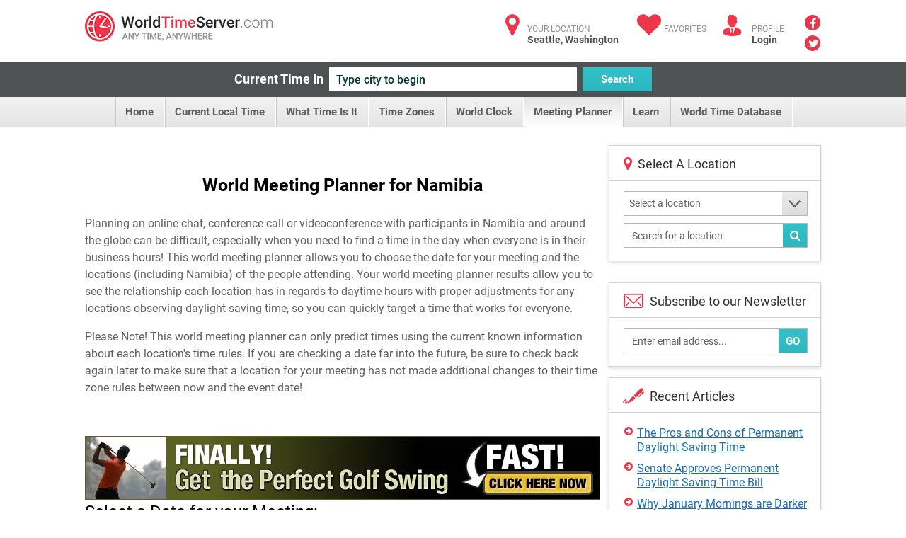

--- FILE ---
content_type: text/html; charset=utf-8
request_url: https://www.worldtimeserver.com/meeting-planner.aspx?locationid=NA
body_size: 81012
content:


<!DOCTYPE html>
<html lang="en">
<head><meta charset="utf-8" /><title>
	Namibia and World Meeting Planner with comparative time table
</title>
     <style type="text/css">
        .ico {
  display: inline-block;
  background-repeat: no-repeat;
  background-image: url('/img/sprite-s33c612617c.3.png');
}
@media (-webkit-min-device-pixel-ratio: 2), (min-resolution: 2dppx) {
  .ico {
    background-image: url('/img/sprite-retina-s509d95ead6.png');
  }
}
.ico.ico-fa {
  background: none;
  color: #ec364a;
  font-size: 34px;
}

.logo {
  background-position: 0 -144px;
  height: 43px;
  width: 265px;
  text-indent: -999em;
}
@media (-webkit-min-device-pixel-ratio: 2), (min-resolution: 2dppx) {
  .logo {
    background-size: 264.5px 448px;
    background-position: 0 -200px;
  }
}

.ico-articles {
  background-position: -122px 0;
  height: 30px;
  width: 30px;
}
@media (-webkit-min-device-pixel-ratio: 2), (min-resolution: 2dppx) {
  .ico-articles {
    background-size: 264.5px 448px;
    background-position: -122px 0;
  }
}

.ico-mail {
  background-position: -67px 0;
  height: 30px;
  width: 30px;
}
@media (-webkit-min-device-pixel-ratio: 2), (min-resolution: 2dppx) {
  .ico-mail {
    background-size: 264.5px 448px;
    background-position: -92px 0;
  }
}

.ico-clock {
  background-position: 0 0;
  height: 25px;
  width: 25px;
}
@media (-webkit-min-device-pixel-ratio: 2), (min-resolution: 2dppx) {
  .ico-clock {
    background-size: 264.5px 448px;
    background-position: 0 0;
  }
}

.ico-user {
  background-position: -58px -35px;
  height: 24px;
  width: 28px;
}
@media (-webkit-min-device-pixel-ratio: 2), (min-resolution: 2dppx) {
  .ico-user {
    background-size: 264.5px 448px;
    background-position: -58px -30px;
  }
}

.ico-email {
  background-position: -152px 0;
  height: 35px;
  width: 29px;
}
@media (-webkit-min-device-pixel-ratio: 2), (min-resolution: 2dppx) {
  .ico-email {
    background-size: 264.5px 448px;
    background-position: -170px -30px;
  }
}

.ico-city {
  background-position: -114px -35px;
  height: 25px;
  width: 28px;
}
@media (-webkit-min-device-pixel-ratio: 2), (min-resolution: 2dppx) {
  .ico-city {
    background-size: 264.5px 448px;
    background-position: -142px -30px;
  }
}

.ico-weather {
  background-position: 0 -35px;
  height: 24px;
  width: 30px;
}
@media (-webkit-min-device-pixel-ratio: 2), (min-resolution: 2dppx) {
  .ico-weather {
    background-size: 264.5px 448px;
    background-position: 0 -30px;
  }
}

.ico-convert {
  background-position: -229px -107px;
  height: 24px;
  width: 28px;
}
@media (-webkit-min-device-pixel-ratio: 2), (min-resolution: 2dppx) {
  .ico-convert {
    background-size: 264.5px 448px;
    background-position: 0 -102px;
  }
}

.ico-city-b {
  background-position: -142px -35px;
  height: 44px;
  width: 44px;
}
@media (-webkit-min-device-pixel-ratio: 2), (min-resolution: 2dppx) {
  .ico-city-b {
    background-size: 264.5px 448px;
    background-position: -199px -30px;
  }
}

.ico-c-f {
  background-position: 0 -366px;
  height: 86px;
  width: 123px;
}
@media (-webkit-min-device-pixel-ratio: 2), (min-resolution: 2dppx) {
  .ico-c-f {
    background-size: 264.5px 448px;
    background-position: 0 -361px;
  }
}
@media screen and (max-width: 1070px) {
  .ico-c-f {
    background-position: -85px -230px;
    height: 61px;
    width: 88px;
  }
}
@media screen and (max-width: 1070px) and (-webkit-min-device-pixel-ratio: 2), screen and (max-width: 1070px) and (min-resolution: 2dppx) {
  .ico-c-f {
    background-size: 264.5px 448px;
    background-position: -155px -102px;
  }
}

@media screen and (max-width: 599px) {
  .ico-c-f {
    background-position: 0 -291px;
    height: 75px;
    width: 109px;
  }
}
@media screen and (max-width: 599px) and (-webkit-min-device-pixel-ratio: 2), screen and (max-width: 599px) and (min-resolution: 2dppx) {
  .ico-c-f {
    background-size: 264.5px 448px;
    background-position: 0 -286px;
  }
}

.ico-c-b {
  background-position: -123px -366px;
  height: 87px;
  width: 120px;
}
@media (-webkit-min-device-pixel-ratio: 2), (min-resolution: 2dppx) {
  .ico-c-b {
    background-size: 264.5px 448px;
    background-position: -123px -361px;
  }
}
@media screen and (max-width: 1070px) {
  .ico-c-b {
    background-position: 0 -230px;
    height: 60px;
    width: 85px;
  }
}
@media screen and (max-width: 1070px) and (-webkit-min-device-pixel-ratio: 2), screen and (max-width: 1070px) and (min-resolution: 2dppx) {
  .ico-c-b {
    background-size: 264.5px 448px;
    background-position: -70px -102px;
  }
}

@media screen and (max-width: 599px) {
  .ico-c-b {
    background-position: -109px -291px;
    height: 75px;
    width: 105px;
  }
}
@media screen and (max-width: 599px) and (-webkit-min-device-pixel-ratio: 2), screen and (max-width: 599px) and (min-resolution: 2dppx) {
  .ico-c-b {
    background-size: 264.5px 448px;
    background-position: -109px -286px;
  }
}

.ico-user-b {
  background-position: -97px 0;
  height: 30px;
  width: 25px;
}
@media (-webkit-min-device-pixel-ratio: 2), (min-resolution: 2dppx) {
  .ico-user-b {
    background-size: 264.5px 448px;
    background-position: -67px 0;
  }
}

.ico-fl-en {
  /*background-position: -201px -230px;*/
  background-position: -223px -27px;
  height: 27px;
  width: 42px;
}
@media (-webkit-min-device-pixel-ratio: 2), (min-resolution: 2dppx) {
  .ico-fl-en {
    background-size: 264.5px 448px;
    background-position: -28px -102px;
  }
}

.ico-fl-ge {
  background-position: -181px 0;
  height: 27px;
  width: 42px;
}
@media (-webkit-min-device-pixel-ratio: 2), (min-resolution: 2dppx) {
  .ico-fl-ge {
    background-size: 264.5px 448px;
    background-position: -152px 0;
  }
}

.ico-fl-fr {
  background-position: -223px 0;
  height: 27px;
  width: 42px;
}
@media (-webkit-min-device-pixel-ratio: 2), (min-resolution: 2dppx) {
  .ico-fl-fr {
    background-size: 264.5px 448px;
    background-position: -194px 0;
  }
}

.ico-fl-sp {
  background-position: -25px 0;
  height: 27px;
  width: 42px;
}
@media (-webkit-min-device-pixel-ratio: 2), (min-resolution: 2dppx) {
  .ico-fl-sp {
    background-size: 264.5px 448px;
    background-position: -25px 0;
  }
}

.ico-calendar {
  background-position: -173px -230px;
  height: 24px;
  width: 28px;
}
@media (-webkit-min-device-pixel-ratio: 2), (min-resolution: 2dppx) {
  .ico-calendar {
    background-size: 264.5px 448px;
    background-position: -114px -30px;
  }
}

.ico-db {
  background-position: -228px -79px;
  height: 24px;
  width: 28px;
}
@media (-webkit-min-device-pixel-ratio: 2), (min-resolution: 2dppx) {
  .ico-db {
    background-size: 264.5px 448px;
    background-position: -228px -74px;
  }
}

.ico-tools {
  background-position: -86px -35px;
  height: 24px;
  width: 28px;
}
@media (-webkit-min-device-pixel-ratio: 2), (min-resolution: 2dppx) {
  .ico-tools {
    background-size: 264.5px 448px;
    background-position: -86px -30px;
  }
}

.ico-book {
  background-position: -30px -35px;
  height: 24px;
  width: 28px;
}
@media (-webkit-min-device-pixel-ratio: 2), (min-resolution: 2dppx) {
  .ico-book {
    background-size: 264.5px 448px;
    background-position: -30px -30px;
  }
}

.ico-user {
  background-position: -58px -35px;
  height: 24px;
  width: 28px;
}
@media (-webkit-min-device-pixel-ratio: 2), (min-resolution: 2dppx) {
  .ico-user {
    background-size: 264.5px 448px;
    background-position: -58px -30px;
  }
}

.ico-smart {
  background-position: -200px -79px;
  height: 24px;
  width: 28px;
}
@media (-webkit-min-device-pixel-ratio: 2), (min-resolution: 2dppx) {
  .ico-smart {
    background-size: 264.5px 448px;
    background-position: -200px -74px;
  }
}

html, body, div, span, applet, object, iframe,
h1, h2, h3, h4, h5, h6, p, blockquote, pre,
a, abbr, acronym, address, big, cite, code,
del, dfn, em, img, ins, kbd, q, s, samp,
small, strike, strong, sub, sup, tt, var,
b, u, i, center,
dl, dt, dd, ol, ul, li,
fieldset, form, label, legend,
table, caption, tbody, tfoot, thead, tr, th, td,
article, aside, canvas, details, figcaption, figure,
footer, header, hgroup, menu, nav, section, summary,
time, mark, audio, video {
  margin: 0;
  padding: 0;
  border: 0;
  font-size: 100%;
  font: inherit;
  vertical-align: baseline;
}

*, *:before, *:after {
  -moz-box-sizing: border-box;
  -webkit-box-sizing: border-box;
  box-sizing: border-box;
}

::-webkit-input-placeholder {
  color: inherit;
}

::-moz-placeholder {
  color: inherit;
  opacity: 1;
}

input[type=tel], input[type=url], input[type=password],
input[type=text], input[type=email], input[type=reset],
input[type=button], input[type=submit], button, textarea {
  -webkit-appearance: none;
  -webkit-border-radius: 0;
}

article, aside, details, figcaption, figure,
footer, header, hgroup, menu, nav, section {
  display: block;
}

img {
  vertical-align: middle;
}

ol, ul {
  list-style: none;
}

blockquote, q {
  quotes: none;
}

blockquote:before, blockquote:after,
q:before, q:after {
  content: '';
  content: none;
}

table {
  border-collapse: collapse;
  border-spacing: 0;
}

a[href], label[for], select,
input[type=checkbox], input[type=radio] {
  cursor: pointer;
}

/*button, input[type=button], input[type=image],
input[type=reset], input[type=submit] {
  padding: 0;
  overflow: visible;
  cursor: pointer;
}*/

button::-moz-focus-inner,
input[type=button]::-moz-focus-inner,
input[type=image]::-moz-focus-inner,
input[type=reset]::-moz-focus-inner,
input[type=submit]::-moz-focus-inner {
  border: 0;
}

.hide {
  position: absolute !important;
  left: -9999em !important;
}

.clearfix:after {
  content: "";
  display: block;
  clear: both;
}

h1, h2, h3, h4, h5, h6 {
  font-weight: normal;
}

strong {
  font-weight: bold;
}

em {
  font-style: italic;
}

del {
  text-decoration: line-through;
}

th, td {
  vertical-align: top;
}

th {
  font-weight: normal;
  text-align: left;
}

address, cite, dfn {
  font-style: normal;
}

abbr, acronym {
  border-bottom: 1px dotted #999;
  cursor: help;
}

sub,
sup {
  position: relative;
  font-size: 75%;
  line-height: 0;
}

sup {
  top: -0.5em;
}

sub {
  bottom: -0.25em;
}

textarea {
  overflow: auto;
}

/* Normalized Styles
------------------------------------------------------------------------------*/
body {
  font: 13px/18px Roboto, sans-serif;
  color: #5f5f5f;
  background: #fff;
}

input,
textarea,
select,
button {
  outline: none;
  font-family: Roboto, sans-serif;
  transition: all .2s ease;
}

a {
  color: #176db3;
  text-decoration: underline;
  transition: all .2s ease;
}
a:hover {
  text-decoration: none;
}
a.logo {
  transition: none;
}

.container {
  position: relative;
  width: 1040px;
  margin: 0 auto;
}

img {
  max-width: 100%;
  height: auto;
}

.header {
  padding: 16px 0 11px;
}
.header:after {
  content: "";
  display: block;
  clear: both;
}
.header .logo {
  float: left;
}

.user-right {
  float: right;
  color: #929292;
  font-size: 12px;
  line-height: 15px;
  text-transform: uppercase;
}
.user-right strong {
  display: block;
  color: #525252;
  font-size: 14px;
  text-transform: none;
}
.user-right strong a:hover {
  text-decoration: underline;
}
.user-right a {
  color: inherit;
  text-decoration: none;
}
.user-right .item {
  float: left;
  padding-left: 40px;
  padding-top: 6px;
  position: relative;
  margin-left: 24px;
}
.user-right .item.lang {
  padding-left: 55px;
  height: 60px;
  margin-bottom: -40px;
  margin-left: 28px;
}
.user-right .item.lang:hover > strong {
  text-decoration: underline;
}
.user-right .ico {
  position: absolute;
  left: 0;
  top: 5px;
}
.user-right .ico.ico-fa {
  top: 2px;
  width: 37px;
  text-align: center;
}
.user-right .lang .ico {
  left: 0;
  top: 6px;
}

.social {
  float: right;
  padding-left: 29px;
  padding-right: 1px;
  margin-top: -2px;
}
.social a {
  margin-bottom: 3px;
  display: block;
  font-size: 16px;
  line-height: 22px;
  text-align: center;
  color: #fff;
  text-decoration: none;
  width: 22px;
  height: 22px;
  border-radius: 50%;
  background: #eb3649;
}
.social a .fa-facebook {
  position: relative;
  top: 2px;
}
.social a .fa-twitter {
  position: relative;
  top: 1px;
  left: 1px;
}
.social a:hover {
  opacity: .5;
}

.btn {
  text-decoration: none;
}

.btn-blue {
  color: #fff;
  font-size: 15px;
  font-weight: 700;
  line-height: 34px;
  padding: 0 10px;
  border: 0;
  height: 34px;
  background-color: #32c1c9;
  background-image: linear-gradient(to top, rgba(0, 0, 0, 0.06) 0, rgba(255, 255, 255, 0) 100%);
}

.btn-blue:hover {
  background-color: #20a4ab;
}

.current-time {
  padding: 8px 0;
  background: #4e5253;
  text-align: center;
  font-size: 0;
}
.current-time label {
  vertical-align: top;
  display: inline-block;
  line-height: 34px;
  color: #fff;
  margin-left: -28px;
  font-size: 18px;
  font-weight: 700;
}
.current-time input {
  vertical-align: top;
  margin: 0 8px;
  display: inline-block;
  width: 350px;
  height: 34px;
  background: #fff;
  color: #043437;
  padding: 0 10px;
  border: 0;
  font-size: 16px;
  font-weight: 500;
}
.current-time input:focus {
  box-shadow: 0 0 5px #32c1c9;
}
.current-time button {
  vertical-align: top;
  display: inline-block;
  width: 98px;
}

.menu {
  text-align: center;
  font-size: 0;
  height: 42px;
  line-height: 42px;
  background-color: #f2f2f2;
  background-image: linear-gradient(to top, rgba(0, 0, 0, 0.06) 0, rgba(255, 255, 255, 0) 100%);
}
.menu li {
  display: inline-block;
  vertical-align: top;
  position: relative;
}
.menu li:first-child {
  border-left: 1px solid #cacaca;
  box-shadow: -1px 0 #fff;
}
.menu .sub-trigger {
  position: absolute;
  top: -1px;
  right: 9px;
  font-size: 30px;
  color: #5f5f5f;
  display: block;
}
.menu ul {
  margin-left: 4px;
}
.menu li a {
  display: inline-block;
  vertical-align: top;
  padding: 0 16px 0 13px;
  border-right: 1px solid #cacaca;
  box-shadow: inset -1px 0 #fff;
  text-decoration: none;
  color: #5f5f5f;
  font-size: 15px;
  font-weight: 700;
}
.menu li a:hover {
  background-color: #f2f2f2;
  background-image: linear-gradient(to top, rgba(255, 255, 255, 0) 0, transparent 100%);
}
.menu .trigger {
  display: none;
}
.menu .current > a {
  background-color: #f2f2f2;
  background-image: linear-gradient(to top, #fff 0, #e4e4e4 100%);
}

.menu ul ul {
  position: absolute;
  left: 0;
  top: 100%;
  display: none;
  position: absolute;
  width: 300px;
  background: #fff;
  border: 1px solid #d3d3d3;
  box-shadow: 0 2px 5px rgba(0, 0, 0, 0.15);
  z-index: 999;
  margin: 0;
}
.menu ul ul ul {
  left: 100%;
  top: -1px;
  margin: 0;
}
.menu ul ul li {
  display: block;
  box-shadow: none;
  height: auto;
  border: 0;
  position: relative;
  border-bottom: 1px solid #d3d3d3;
}
.menu ul ul li:first-child {
  display: block;
  box-shadow: none;
  border: 0;
  border-bottom: 1px solid #d3d3d3;
}
.menu ul ul li:first-child:last-child {
  border-bottom: 0;
}
.menu ul ul li:last-child {
  border-bottom: 0;
}
.menu ul ul li.current > a {
  background: #fff;
  background-image: linear-gradient(to top, rgba(0, 0, 0, 0.06) 0, rgba(255, 255, 255, 0) 100%);
  color: #eb3649;
}
.menu ul ul li.current > a:before {
  content: "";
  position: absolute;
  top: 0;
  bottom: 0;
  left: 0;
  margin: -1px;
  width: 5px;
  background: #eb3649;
}
.menu ul ul li.hover > .sub-trigger, .menu ul ul li:hover > .sub-trigger {
  color: #ec364a;
}
.menu ul ul li:hover > a {
  background: #fff;
  background-image: linear-gradient(to top, rgba(0, 0, 0, 0.06) 0, rgba(255, 255, 255, 0) 100%);
  color: #eb3649;
}
.menu ul ul li:hover > a:before {
  content: "";
  position: absolute;
  top: 0;
  bottom: 0;
  left: 0;
  margin: -1px;
  width: 5px;
  background: #eb3649;
}
.menu ul ul li a {
  box-shadow: none;
  border: 0;
  display: block;
  background: none;
  font-size: 15px;
  text-align: left;
  box-shadow: inset 4px 0 #ededed;
  padding: 11px 17px 9px;
  height: auto;
  line-height: 19px;
  page-break-before: left;
  position: relative;
  font-weight: 700;
  color: #5f5f5f;
}
.menu ul ul li a:hover {
  background: #fff;
  background-image: linear-gradient(to top, rgba(0, 0, 0, 0.06) 0, rgba(255, 255, 255, 0) 100%);
  color: #eb3649;
}
.menu ul ul li a:hover:before {
  content: "";
  position: absolute;
  top: 0;
  bottom: 0;
  left: 0;
  margin: -1px;
  width: 5px;
  background: #eb3649;
}
.menu ul li:hover > ul {
  display: block;
}
.body {
  padding-top: 26px;
}

.banner-full {
  padding-bottom: 20px;
}

.title {
  text-align: center;
  padding: 12px 0 12px;
}
.title.left {
  text-align: left;
  overflow: hidden;
  padding: 8px 0 31px;
}
.title.left h1 {
  float: left;
  padding-right: 20px;
}
.title.left .social-share {
  float: right;
  padding: 4px 0 0 30px;
}
.title h1 {
  margin: 0;
  line-height: normal;
  color: #000;
  font-size: 25px;
  font-weight: 700;
}

.row {
  font-size: 0;
  margin-left: -25px;
}
.row:after {
  content: "";
  display: block;
  clear: both;
}
.row > div {
  display: inline-block;
  vertical-align: top;
  font-size: 16px;
  line-height: 1.5em;
  padding-left: 25px;
  padding-bottom: 25px;
}
.row.nop {
  margin-left: 0;
}
.row.nop > div {
  padding-left: 0;
}
.row .col-56 {
  width: 50%;
}
.row .col-66 {
  width: 50%;
}
.row .col-6 {
  width: 50%;
}
.row .col-4 {
  width: 25%;
}
.row .col-3 {
  width: 33.3%;
}
.row .col-23 {
  width: 70.7%;
}
.row .col-13 {
  width: 29.3%;
  padding-left: 12px;
}
.row .col-2 {
  width: 44.5%;
}
.row .row > div {
  padding-bottom: 0;
}

.add-clock {
  text-align: center;
  padding: 20px 15px 24px;
}
.add-clock h4 {
  color: #313435;
  font-size: 21px;
  line-height: normal;
  padding: 8px 0 13px;
}

.box-shadow {
  background: #fff;
  border: 1px solid #d3d3d3;
  box-shadow: 0 2px 5px rgba(0, 0, 0, 0.15);
}
.box-shadow .grey-head {
  margin: -1px;
}
.box-shadow + .box-shadow {
  margin-top: 20px;
}
.box-shadow + .banner-full {
  padding-bottom: 22px;
  margin-top: 20px;
}

.col-13 .arrows-links {
  padding-top: 17px;
  padding-bottom: 11px;
  margin-left: 2px;
}
.col-13 .box-shadow + .box-shadow {
  margin-top: 15px;
}

.head-icon {
  padding: 15px 15px 12px 57px;
  line-height: normal;
  position: relative;
  border-bottom: 1px solid #d3d3d3;
  color: #313435;
  font-size: 18px;
}
.head-icon.white {
  padding-left: 40px;
}
.head-icon .fa {
  position: absolute;
  left: 0;
  padding: 14px 0 0 20px;
  top: 0;
  color: #eb3649;
  font-size: 21px;
}
.head-icon .ico {
  position: absolute;
  left: 19px;
  top: 10px;
}

.icon-head {
  height: 35px;
  background: #eaeaea;
  color: #5f5f5f;
  line-height: 35px;
  padding: 0 17px;
  font-size: 15px;
  font-weight: 700;
  position: relative;
}
.icon-head.full:before {
  display: none;
}
.icon-head.full:after {
  display: none;
}
.icon-head:after {
  content: "";
  position: absolute;
  top: 0;
  bottom: 0;
  width: 31px;
  background: #fff;
  right: 0;
}
.icon-head:before {
  content: "";
  position: absolute;
  top: 0;
  right: 31px;
  width: 0;
  height: 0;
  border-style: solid;
  border-width: 0 0 35px 35px;
  border-color: transparent transparent #fff transparent;
}
.icon-head .ico {
  position: absolute;
  top: 8px;
  right: 6px;
  z-index: 9;
}

.grey-head {
  height: 35px;
  background: #eaeaea;
  color: #5f5f5f;
  line-height: 35px;
  padding: 0 17px;
  font-size: 15px;
  font-weight: 700;
}
.grey-head.red {
  background: #eb3649;
  color: #fff;
}
.grey-head.blue {
  background: #32c1c9;
  color: #fff;
}
.grey-head.dark {
  background: #a6a4a4;
  color: #fff;
}

.receive {
  border-top: 1px solid #d3d3d3;
  padding: 16px 18px 13px;
}
.receive label {
  padding: 0 0 10px;
  display: block;
}
.receive .box-form {
  padding: 0 2px 0 0;
}
.receive .box-form .with-btn input {
  padding-right: 60px;
}
.receive .ico {
  float: left;
  margin: 0 0 0 2px;
}
.receive fieldset {
  overflow: hidden;
  display: block;
  padding-left: 13px;
  margin-top: 5px;
  position: relative;
}

.daytime {
  text-align: center;
  padding: 20px 10px 4px 20px;
  background: #fff;
}
.daytime h3 {
  font-size: 22px;
  color: #313435;
  line-height: normal;
  padding: 3px 0 24px;
}
.daytime .ico {
  margin-bottom: 15px;
}
.daytime p {
  font-size: 13px;
  line-height: 15px;
  padding-bottom: 17px;
  color: #313435;
}
.daytime p strong {
  font-weight: bold;
  color: #eb3649;
}

.entry {
  padding: 13px 15px 16px 21px;
}
.entry:after {
  content: "";
  display: block;
  clear: both;
}
.entry .links {
  padding-top: 5px;
}
.entry .ico {
  float: left;
  margin-bottom: 1px;
  margin-right: 32px;
}
.entry h5 {
  color: #313435;
  font-size: 22px;
  line-height: normal;
  margin: 0 0 1px;
}
.entry .image {
  float: left;
  margin: -4px 25px 0 1px;
}
.entry.sm p {
  line-height: 16px;
  padding-bottom: 2px;
}
.entry.sm p + p {
  padding-top: 13px;
}

.inline-form {
  text-align: center;
  font-size: 0;
  padding: 25px 15px 25px 0;
}
.inline-form .btn {
  vertical-align: top;
  display: inline-block;
  margin: 0 5px;
}
.inline-form .crf-s {
  vertical-align: top;
  display: inline-block;
  margin: 0 5px;
}
.inline-form label {
  vertical-align: top;
  display: inline-block;
  font-size: 14px;
  margin: 0 5px;
  color: #5f5f5f;
  line-height: 35px;
}

.tab-content {
  display: none;
}
.tab-content.active {
  display: block;
}

.drop-holder {
  display: inline;
}
.drop-holder .trigger {
  display: none;
}

.arrows-links {
  padding: 14px 19px;
}
.arrows-links li {
  padding-top: 2px;
  padding-bottom: 8px;
  line-height: 20px;
}
.arrows-links a {
  padding-left: 18px;
  display: block;
  position: relative;
  line-height: 20px;
}
.arrows-links a:before {
  content: "\f0a9";
  display: inline-block;
  font: normal normal normal 14px/1 FontAwesome;
  font-size: inherit;
  text-rendering: auto;
  position: absolute;
  line-height: 14px;
  font-size: 14px;
  left: 0;
  top: 0;
  color: #eb3649;
}

.local-time {
  text-align: center;
  padding: 16px 5px 26px;
}
.local-time h4 {
  color: #313435;
  padding: 25px 0 0;
  margin-bottom: -2px;
  line-height: normal;
  font-size: 22px;
}
.local-time p {
  font-size: 14px;
}
.local-time .big-clock {
  width: 243px;
  height: 244px;
  margin: auto;
  margin-bottom: 17px;
}
.local-time .big-clock img {
  width: 100%;
  height: auto;
}
.local-time .big-clock + h4 + p {
  padding: 4px 0 43px;
}

.fast-links {
  border-top: 1px solid #d3d3d3;
  padding: 21px 30px 19px 20px;
  position: relative;
  z-index: 9;
  background: #fff;
  background-image: linear-gradient(to top, rgba(0, 0, 0, 0.06) 0, rgba(255, 255, 255, 0) 100%);
}
.fast-links li {
  padding-bottom: 2px;
}

.not-your {
  border-top: 1px solid #d3d3d3;
  line-height: 16px;
  padding: 13px 14px;
  background-image: linear-gradient(to top, rgba(0, 0, 0, 0.06) 0, rgba(255, 255, 255, 0) 100%);
}

.banner {
  padding: 15px 0;
  text-align: center;
}

.hr {
  height: 4px;
  display: block;
  margin: 26px 0 49px;
  background: #4e5253;
}

.inline-links {
  padding: 0 15px 2px;
}
.inline-links h6 {
  font-weight: bold;
  color: #5f5f5f;
  font-size: 14px;
}
.inline-links ul {
  padding-bottom: 17px;
}
.inline-links:last-child {
  padding-bottom: 1px;
}

.tabs {
  height: 36px;
  border-bottom: 1px solid #cacaca;
  background-color: #f8f8f8;
  background-image: linear-gradient(to top, rgba(0, 0, 0, 0.06) 0, rgba(255, 255, 255, 0) 100%);
}
.tabs li {
  float: left;
  line-height: 37px;
}
.tabs li:first-child a {
  padding-left: 17px;
  padding-right: 15px;
}
.tabs a {
  padding: 0 12px 0 11px;
  text-decoration: none;
  float: left;
  color: #5f5f5f;
  font-size: 13px;
  height: 35px;
  font-weight: 700;
  border-right: 1px solid #cacaca;
  box-shadow: inset -1px 0 #fff;
}
.tabs .current a {
  height: 36px;
  background: #fff;
}

.localion-list {
  position: relative;
  overflow: hidden;
}
.localion-list:before {
  content: "";
  position: absolute;
  height: 10px;
  background: #fff;
  bottom: 0;
  left: 0;
  right: 30px;
}
.localion-list ul {
  padding: 7px 20px;
  max-height: 296px;
  overflow: auto;
}
.localion-list li {
  padding-bottom: 2px;
}

.banner-sidebar {
  text-align: center;
  padding: 20px 0 15px;
}

.box-form {
  padding: 15px 12px 2px 15px;
}
.box-form.sidebar {
  padding: 15px 18px 8px 20px;
}
.box-form.sidebar fieldset {
  margin-bottom: 10px;
}
.box-form.sidebar .crf-s {
  padding-left: 7px;
}
.box-form.sidebar input {
  padding-left: 7px;
}
.box-form label {
  color: #5f5f5f;
  font-size: 14px;
  display: block;
  font-weight: 700;
  padding-bottom: 7px;
}
.box-form fieldset {
  margin-bottom: 16px;
  position: relative;
}
.box-form input[type=text], input[type=password] {
  color: #5f5f5f;
  font-size: 14px;
  font-weight: 400;
  height: 35px;
  padding: 0 11px;
  line-height: 33px;
  width: 100%;
  background: #fff;
  border: 1px solid #b7b7b7;
}
.box-form .with-btn .btn {
  position: absolute;
  bottom: 0;
  height: 33px;
  right: 0;
  margin: 1px;
}
.box-form .with-btn input {
  padding-right: 80px;
}

.crf-s {
  height: 35px;
  background: #fff;
  color: #5f5f5f;
  position: relative;
  font-size: 14px;
  padding: 0 11px;
  line-height: 33px;
  border: 1px solid #b7b7b7;
  display: block;
  cursor: pointer;
  padding-right: 51px;
}
.crf-s:after {
  content: "\f107";
  display: inline-block;
  font: normal normal normal 14px/1 FontAwesome;
  font-size: inherit;
  text-rendering: auto;
  position: absolute;
  width: 35px;
  text-align: center;
  line-height: 33px;
  height: 33px;
  font-size: 30px;
  right: 0;
  top: 0;
  color: #5f5f5f;
  background-color: #eaeaea;
  background-image: linear-gradient(to top, rgba(0, 0, 0, 0.06) 0, rgba(255, 255, 255, 0) 100%);
}

.crf-sm {
  position: absolute;
  display: none;
  overflow: auto;
  max-height: 300px;
  z-index: 9999;
  background-color: #fff;
  border: 1px solid #d3d3d3;
  margin-top: -1px;
  box-shadow: 0 2px 5px rgba(0, 0, 0, 0.15);
}
.crf-sm li {
  cursor: pointer;
  color: #525252;
  line-height: 24px;
  padding: 5px 10px;
  font-size: 14px;
  border-bottom: 1px solid #d3d3d3;
}
.crf-sm li.hide-li {
  display: none;
}
.crf-sm li:last-child {
  border-bottom: 0;
}
.crf-sm li.selected {
  color: #176db3;
  font-weight: 700;
  background-image: linear-gradient(to top, rgba(0, 0, 0, 0.06) 0, rgba(255, 255, 255, 0) 100%);
}
.crf-sm li:hover {
  color: #176db3;
  font-weight: 700;
  background-image: linear-gradient(to top, rgba(0, 0, 0, 0.06) 0, rgba(255, 255, 255, 0) 100%);
}

.dropdown {
  display: none;
  position: absolute;
  top: 59px;
  left: -17px;
  width: 186px;
  background: #fff;
  border: 1px solid #d3d3d3;
  box-shadow: 0 2px 5px rgba(0, 0, 0, 0.15);
  z-index: 999;
}
.dropdown:before {
  content: "";
  position: absolute;
  left: 28px;
  top: -10px;
  width: 0;
  height: 0;
  border-style: solid;
  border-width: 0 10px 10px 10px;
  border-color: transparent transparent #e5e5e5 transparent;
}
.dropdown:after {
  content: "";
  position: absolute;
  left: 30px;
  top: -8px;
  width: 0;
  height: 0;
  border-style: solid;
  border-width: 0 8px 8px 8px;
  border-color: transparent transparent #fff transparent;
}

.footer {
  color: #929292;
  font-size: 14px;
  clear: both;
  line-height: 45px;
  padding: 22px 0 0;
}
.footer .containerfooter {
    margin-top:20px;
  padding: 27px 0;
  overflow: hidden;
  border-top: 1px solid #d3d3d3;
}
.footer .logo {
  float: right;
}

.col-56 .local-time {
  /*border-right: 1px solid #d3d3d3;*/
  padding-bottom: 100px;
  margin-bottom: -100px;
  margin-top: 1px;
  padding-top: 52px;
}

.box-links ul {
  padding-bottom: 0;
  margin-bottom: -6px;
}

.col-66 .tabs {
  margin-top: 1px;
  height: 35px;
}
.col-66 .tabs a {
  height: 34px;
}
.col-66 .tabs .current a {
  height: 35px;
}

.item:hover .dropdown {
  display: block;
}

.dropdown-lang li {
  border-bottom: 1px solid #d3d3d3;
  box-shadow: 0 1px 0 #fff;
  padding-top: 1px;
}
.dropdown-lang li a {
  padding: 15px 0 0 73px;
  position: relative;
  height: 58px;
  background: #f2f2f2;
  background-image: linear-gradient(to top, rgba(0, 0, 0, 0.06) 0, rgba(255, 255, 255, 0) 100%);
  display: block;
  line-height: 15px;
}
.dropdown-lang li a:hover {
  background-image: linear-gradient(to top, rgba(255, 255, 255, 0) 0, rgba(0, 0, 0, 0.06) 100%);
}
.dropdown-lang li a strong {
  margin-top: -1px;
}
.dropdown-lang li:last-child {
  border-bottom: 0;
  box-shadow: none;
}
.dropdown-lang li.current a {
  background: #fff;
}

.lang .dropdown-lang li span.ico {
  left: 17px;
  top: 16px;
}

body {
  overflow-x: hidden;
}

.mobile-only-inline {
  display: none;
}

.mobile-only {
  display: none;
}

.small-only {
  display: none !important;
}
.small-only.desktop-only {
  display: inline-block !important;
}
.small-onlyspan.desktop-only {
  display: inline !important;
}

span.small-only.desktop-only {
  display: inline !important;
}

@media screen and (min-width: 801px) and (max-width: 1070px) {
  .container {
    width: auto;
    padding: 0 15px;
  }

  .menu ul {
    margin: 0 -10px;
  }
  .menu a {
    font-size: 13px;
    padding: 0 11px 0 10px;
  }

  .user-right {
    margin-left: -20px;
  }
  .user-right .item {
    margin-left: 10px;
  }
  .user-right .item.lang {
    margin-left: 10px;
  }
}
@media screen and (max-width: 1070px) {
  .banner-full {
    padding-bottom: 17px;
  }

  .local-time .big-clock {
    width: 161px;
    margin: 11px auto -14px;
    height: 163px;
  }
  .local-time .big-clock + h4 + p {
    padding: 4px 20px;
  }
  .local-time h4 {
    font-size: 17px;
    padding: 31px 0 2px;
  }

  .row {
    margin-left: -20px;
  }
  .row .col-23 {
    width: 66.66%;
  }
  .row .col-13 {
    padding-left: 20px;
    width: 33.33%;
  }
  .row > div {
    padding-left: 20px;
  }
  .row .col-2 {
    width: 100%;
  }

  .container {
    width: auto;
    padding: 0 15px;
  }

  .desktop-only {
    display: none !important;
  }

  .footer {
    padding: 20px;
  }
  .footer .container {
    padding: 18px 0 0;
  }
  .footer .logo {
    margin-top: 3px;
    background-position: 0 -107px;
    height: 37px;
    width: 229px;
  }
}
@media screen and (max-width: 1070px) and (-webkit-min-device-pixel-ratio: 2), screen and (max-width: 1070px) and (min-resolution: 2dppx) {
  .footer .logo {
    background-size: 264.5px 448px;
    background-position: 0 -163px;
  }
}

@media screen and (max-width: 1070px) {
  .banner {
    padding: 4px 0 0;
  }

  .hr {
    margin: 30px 0;
  }

  .fast-links {
    padding: 12px 14px;
  }

  .inline-form {
    padding: 17px 20px 20px 10px;
  }
  .inline-form label {
    display: block;
    margin: -3px 0 -2px;
  }

  .banner-sidebar {
    padding: 15px 0;
  }

  .entry .ico {
    margin-right: 30px;
  }
  .entry .links {
    line-height: 21px;
    padding-top: 0;
  }

  .receive {
    padding: 10px 14px 3px;
    line-height: 16px;
  }
  .receive .ico {
    display: none;
  }
  .receive label {
    padding-bottom: 1px;
  }
  .receive fieldset {
    padding-left: 0;
  }

  .daytime {
    padding: 14px 10px 2px 20px;
  }
  .daytime h3 {
    font-size: 18px;
  }
  .daytime .ico {
    margin-bottom: 8px;
  }
  .daytime p {
    font-size: 12px;
    line-height: 15px;
    margin: 0 -2px;
    padding-bottom: 13px;
  }
  .daytime p br {
    display: none;
  }
  .daytime p + p {
    margin: 0 -10px;
  }
  .daytime p + p br {
    display: block;
  }

  .title.left {
    padding: 0;
  }
  .title.left .social-share {
    float: left;
    padding: 17px 0;
    clear: both;
    margin: 0;
  }

  .col-66 .tabs ul li {
    float: left;
  }
  .col-66 .tabs ul li:last-child a {
    border-right: 1px solid #cacaca;
    box-shadow: inset -1px 0 #fff;
  }

  span.small-only.desktop-only,
  .small-only.desktop-only {
    display: none !important;
  }

  .tabs ul {
    display: table;
    width: 100%;
  }
  .tabs ul li {
    float: none;
    display: table-cell;
    width: auto;
  }
  .tabs ul li a {
    display: block;
    float: none;
  }
  .tabs ul li:last-child a {
    border: 0;
    box-shadow: none;
  }

  .box-form .with-btn input {
    padding-right: 50px;
  }

  .nop .arrows-links a {
    white-space: nowrap;
    display: block;
    overflow: hidden;
    text-overflow: ellipsis;
    padding-right: 0;
  }
}
.show-tablet-only {
  display: none !important;
}

@media screen and (min-width: 600px) and (max-width: 800px) {
  .hide-tablet-only {
    display: none !important;
  }

  .show-tablet-only {
    display: inline !important;
  }
}
.mob-only {
  display: none;
}

@media screen and (max-width: 800px) {
  .col-66 .tabs {
    margin-top: 0;
    border-top: 1px solid #cacaca;
  }

  .hide-mob-only {
    display: none;
  }

  .mob-only {
    display: inline-block;
  }

  .title {
    padding: 0 0 20px;
  }
  .title.left {
    text-align: center;
    margin: -2px 0;
  }
  .title.left h1 {
    float: none;
  }
  .title.left .social-share {
    float: none;
    text-align: center;
    padding: 13px 0 20px;
  }

  .row .col-23 {
    width: 100%;
    margin-top: -7px;
  }
  .row .col-56 {
    width: 100%;
    float: none;
  }
  .row .col-66 {
    width: 100%;
    float: none;
  }
  .row .col-13 {
    width: 100%;
    padding-bottom: 20px;
  }
  .row .col-4 {
    width: 50%;
  }
  .row.nop > div.col-6 {
    width: 100%;
    padding-bottom: 0;
  }
  .row.nop > div.col-6 .arrows-links {
    padding-bottom: 0;
    margin-left: -2px;
    min-height: 0;
  }
  .row.nop > div.col-6 + div.col-6 .arrows-links {
    padding-top: 0;
    padding-bottom: 12px;
  }

  .entry {
    padding-left: 17px;
    padding-right: 17px;
  }
  .entry.sp {
    padding-left: 14px;
    padding-right: 14px;
  }
  .entry h5 {
    font-size: 18px;
    line-height: 21px;
    max-width: 125px;
    overflow: hidden;
    padding: 2px 0 0;
  }
  .entry .ico {
    margin-left: 6px;
    margin-right: 21px;
  }
  .entry p {
    line-height: 17px;
  }
  .entry .links {
    overflow: hidden;
    padding: 0;
    line-height: 17px;
  }

  .inline-form {
    padding: 18px 0 14px;
    margin: 0 -10px;
  }
  .inline-form .crf-s {
    padding-left: 10px;
    text-align: left;
    padding-right: 49px;
  }
  .inline-form .crf-s.noon {
    width: 165px;
  }
  .inline-form .crf-s.time {
    width: 95px;
  }
  .inline-form .btn {
    display: block;
    width: 100%;
    margin: 0 auto;
    margin-top: 15px;
    max-width: 270px;
  }

  .fast-links {
    padding-top: 10px;
    padding-bottom: 14px;
  }

  .receive {
    padding: 13px 13px 0;
  }
  .receive .box-form {
    margin: 11px 0;
  }

  .daytime {
    padding: 25px 10px 14px;
  }
  .daytime .ico {
    margin-bottom: 11px;
  }
  .daytime h3 {
    display: none;
  }

  .mobile-only {
    display: block;
  }

  .mobile-only-inline {
    display: inline;
  }

  .container {
    width: auto;
    padding: 0 20px;
  }

  .header {
    padding: 14px 0 13px;
  }
  .header .logo {
    background-position: 0 -79px;
    height: 28px;
    width: 200px;
    height: 28px;
    width: 200px;
    float: none;
    margin: auto;
    display: block;
  }
}
@media screen and (max-width: 800px) and (-webkit-min-device-pixel-ratio: 2), screen and (max-width: 800px) and (min-resolution: 2dppx) {
  .header .logo {
    background-size: 264.5px 448px;
    background-position: 0 -74px;
  }
}

@media screen and (max-width: 800px) {
  .drop-holder {
    position: absolute;
    top: 3px;
    right: 16px;
    float: right;
    display: block;
  }
  .drop-holder .trigger {
    display: block;
    cursor: pointer;
  }

  .user-right {
    position: absolute;
    top: 38px;
    right: -5px;
    z-index: 99;
    width: 300px;
    padding: 17px 0 0;
    background-color: #fff;
    border: 1px solid #d3d3d3;
    box-shadow: 1px 1.7px 5px rgba(0, 0, 0, 0.15);
    display: none;
  }
  .user-right:before {
    content: "";
    position: absolute;
    right: 8px;
    top: -10px;
    width: 0;
    height: 0;
    border-style: solid;
    border-width: 0 10px 10px 10px;
    border-color: transparent transparent #e5e5e5 transparent;
  }
  .user-right:after {
    content: "";
    position: absolute;
    right: 10px;
    top: -8px;
    width: 0;
    height: 0;
    border-style: solid;
    border-width: 0 8px 8px 8px;
    border-color: transparent transparent #fff transparent;
  }
  .user-right .dropdown {
    display: block;
    position: static;
    width: auto;
    height: auto;
    border: 0;
    background: none;
    box-shadow: inset 0 1px #fff;
    border-top: 1px solid #d3d3d3;
  }
  .user-right .dropdown:before {
    display: none;
  }
  .user-right .dropdown:after {
    display: none;
  }
  .user-right .item {
    border-bottom: 1px solid #d3d3d3;
    display: block;
    float: none;
    margin-left: 0;
    padding: 0 0 14px 52px;
    margin-bottom: 15px;
  }
  .user-right .item strong {
    margin-top: -1px;
  }
  .user-right .item .ico {
    top: 0;
    left: 15px;
  }
  .user-right .item .ico.ico-fa {
    top: -4px;
    width: 60px;
    left: 0;
  }
  .user-right .item.lang {
    height: auto;
    border-bottom: 0;
    padding: 0;
    margin: -16px 0 0;
  }
  .user-right .item.lang li {
    width: 25%;
    float: left;
    overflow: hidden;
    border: 0;
    padding-left: 1px;
    padding-top: 1px;
    background: none;
    box-shadow: inset 1px 0 #fff, inset 0 1px #fff;
    border-left: 1px solid #d3d3d3;
  }
  .user-right .item.lang li:first-child {
    border: 0;
    box-shadow: none;
  }
  .user-right .item.lang li span.ico {
    left: 16px;
  }
  .user-right .item.lang a {
    text-indent: -999em;
  }
  .user-right .item.lang > p {
    display: none;
  }
  .user-right .item.lang > .ico {
    display: none;
  }

  .social {
    clear: both;
    float: none;
    height: 60px;
    padding: 0;
    margin: 0;
    font-size: 0;
    box-shadow: inset 0 1px #fff;
    background: #f2f2f2;
    border-top: 1px solid #d3d3d3;
    background-image: linear-gradient(to top, rgba(0, 0, 0, 0.06) 0, rgba(255, 255, 255, 0) 100%);
    text-align: center;
  }
  .social a {
    float: none;
    display: inline-block;
    width: 30px;
    height: 30px;
    margin: 14px 5px 0;
    font-size: 18px;
    line-height: 30px;
  }

  .menu {
    background: none;
    padding: 0;
    margin: 0;
    height: auto;
  }
  .menu .container {
    width: auto;
    position: static;
  }
  .menu .trigger {
    position: absolute;
    left: 0;
    top: 0;
    display: block;
    color: #525252;
    font-size: 21px;
    padding: 7px 20px;
    cursor: pointer;
  }
  .menu ul {
    display: none;
    position: absolute;
    top: 55px;
    left: 6px;
    width: 300px;
    background: #fff;
    border: 1px solid #d3d3d3;
    box-shadow: 0 2px 5px rgba(0, 0, 0, 0.15);
    z-index: 999;
  }
  .menu ul:before {
    content: "";
    position: absolute;
    left: 8px;
    top: -10px;
    width: 0;
    height: 0;
    border-style: solid;
    border-width: 0 10px 10px 10px;
    border-color: transparent transparent #e5e5e5 transparent;
  }
  .menu ul:after {
    content: "";
    position: absolute;
    left: 10px;
    top: -8px;
    width: 0;
    height: 0;
    border-style: solid;
    border-width: 0 8px 8px 8px;
    border-color: transparent transparent #fff transparent;
  }
  .menu ul li {
    display: block;
    box-shadow: none;
    border: 0;
    border-bottom: 1px solid #d3d3d3;
  }
  .menu ul li:first-child {
    display: block;
    box-shadow: none;
    border: 0;
    border-bottom: 1px solid #d3d3d3;
  }
  .menu ul li:first-child:last-child {
    border-bottom: 0;
  }
  .menu ul li:last-child {
    border-bottom: 0;
  }
  .menu ul li.current a {
    background: #fff;
    background-image: linear-gradient(to top, rgba(0, 0, 0, 0.06) 0, rgba(255, 255, 255, 0) 100%);
    color: #eb3649;
  }
  .menu ul li.current a:before {
    content: "";
    position: absolute;
    top: 0;
    bottom: 0;
    left: 0;
    margin: -1px;
    width: 5px;
    background: #eb3649;
  }
  .menu ul li:hover a {
    background: #fff;
    background-image: linear-gradient(to top, rgba(0, 0, 0, 0.06) 0, rgba(255, 255, 255, 0) 100%);
    color: #eb3649;
  }
  .menu ul li:hover a:before {
    content: "";
    position: absolute;
    top: 0;
    bottom: 0;
    left: 0;
    margin: -1px;
    width: 5px;
    background: #eb3649;
  }
  .menu ul a {
    box-shadow: none;
    border: 0;
    display: block;
    background: none;
    font-size: 15px;
    text-align: left;
    box-shadow: inset 4px 0 #ededed;
    padding: 11px 17px 9px;
    height: auto;
    line-height: 19px;
    page-break-before: left;
    position: relative;
    font-weight: 700;
    color: #5f5f5f;
  }
  .menu ul a:hover {
    background: #fff;
    background-image: linear-gradient(to top, rgba(0, 0, 0, 0.06) 0, rgba(255, 255, 255, 0) 100%);
    color: #eb3649;
  }
  .menu ul a:hover:before {
    content: "";
    position: absolute;
    top: 0;
    bottom: 0;
    left: 0;
    margin: -1px;
    width: 5px;
    background: #eb3649;
  }

  .body {
    padding-top: 22px;
  }

  .footer p {
    font-size: 11px;
    line-height: 13px;
    border-top: 1px solid #d3d3d3;
    text-align: center;
    padding: 15px 0 0;
  }
  .footer .logo {
    float: none;
    display: block;
    margin: auto;
    margin-bottom: 20px;
  }

  .box-shadow + .banner-full {
    margin-top: 10px;
    padding-bottom: 10px;
  }
  .box-shadow + .box-shadow {
    margin-top: 10px;
  }

  .col-56 .local-time {
    padding: 5px 0 13px !important;
    margin-bottom: -2px !important;
    margin: 0;
    border: 0;
    border-bottom: 1px solid #d3d3d3;
  }
  .col-56 .local-time .big-clock {
    margin-bottom: 6px;
  }

  .current-time label {
    margin-left: 2px;
  }

  .right-active .user-right {
    display: block;
  }

  .dropdown-lang li.current a {
    background: #f2f2f2;
    background-image: linear-gradient(to top, rgba(255, 255, 255, 0) 0, rgba(0, 0, 0, 0.06) 100%);
  }
  .dropdown-lang li.current a:before {
    content: "\f00c";
    display: inline-block;
    font: normal normal normal 14px/1 FontAwesome;
    font-size: inherit;
    text-rendering: auto;
    position: absolute;
    text-align: center;
    right: 0;
    top: 0;
    width: 18px;
    font-size: 14px;
    color: #090;
    line-height: 18px;
    border-radius: 50%;
    margin: 7px 11px;
    text-indent: 0;
    height: 18px;
    z-index: 99;
    background-color: #fff;
    box-shadow: 0.5px 0.9px 3px rgba(0, 0, 0, 0.25);
  }

  .menu-active .menu ul {
    display: block;
  }
}
@media screen and (min-width: 600px) and (max-width: 767px) {
  .box-shadow {
    height: auto !important;
  }

  .title h1 {
    font-size: 20px;
  }

  .row .col-3 {
    width: 100%;
  }

  .current-time input {
    width: 250px;
  }
}
@media screen and (max-width: 599px) {
  .box-shadow {
    height: auto !important;
  }
  .box-shadow.min {
    min-height: 185px;
  }

  .row .col-3 {
    width: 100%;
  }
  .row .col-2.desktop-only.small-only,
  .row .col-2 {
    width: 50%;
    display: inline-block !important;
  }
  .row > div {
    padding-bottom: 15px;
  }

  .grey-head {
    padding: 0 18px;
  }
  .grey-head.red {
    padding: 0 10px;
  }

  .footer {
    padding: 0 10px;
  }
  .footer .container {
    padding: 20px 0 0;
  }
  .footer p {
    padding: 18px 30px;
    font-size: 11px;
  }
  .footer .logo {
    margin-bottom: 24px;
    background-position: 0 -187px;
    height: 43px;
    width: 265px;
  }
}
@media screen and (max-width: 599px) and (-webkit-min-device-pixel-ratio: 2), screen and (max-width: 599px) and (min-resolution: 2dppx) {
  .footer .logo {
    background-size: 264.5px 448px;
    background-position: 0 -243px;
  }
}

@media screen and (max-width: 599px) {
  .banner {
    padding: 0;
  }

  .box-links {
    padding-bottom: 5px;
  }
  .box-links .arrows-links {
    min-height: 0;
  }

  .hr {
    margin: 15px 0;
  }

  .arrows-links {
    min-height: 83px;
  }

  .local-time {
    padding: 23px 5px 20px;
  }
  .local-time img {
    width: 169px;
    height: auto;
  }
  .local-time h4 {
    font-size: 22px;
    padding-top: 15px;
  }

  .body {
    padding-top: 17px;
  }

  .title {
    padding: 0 15px 14px;
  }
  .title h1 {
    font-size: 21px;
  }

  .not-small {
    display: none !important;
  }

  .container {
    padding: 0 10px;
  }

  .current-time label {
    display: none;
  }
  .current-time button {
    position: absolute;
    top: 0;
    right: 10px;
    width: 40px;
  }
  .current-time input {
    margin: 0;
    width: 100%;
    padding-right: 50px;
  }
  /*.current-time form > input {
    display: none;
  }*/
  .current-time #TopLocation {
    display: none;
  }
  .small-only {
    display: block !important;
  }

  .desktop-only.small-only {
    display: inherit !important;
  }

  .tabs ul {
    display: block;
  }
  .tabs ul li {
    float: left;
  }
  .tabs ul li:last-child a {
    border-right: 1px solid #cacaca;
    box-shadow: inset -1px 0 #fff;
  }

  .header .logo-wrap {
    /*overflow: hidden;
    width: 167px;
    margin: auto;*/
        overflow: hidden;
    width: 220px;
    margin: 0 auto;
    text-align: center;
  }
  .header .logo-wrap .logo {
    /*margin-left: -33px;*/
  }
}

/*autocomplete*/
.autocomplete-suggestions { border: 0px solid #999; background: #FFF; cursor: default; overflow: auto; -webkit-box-shadow: 1px 4px 3px rgba(50, 50, 50, 0.64); -moz-box-shadow: 1px 4px 3px rgba(50, 50, 50, 0.64); box-shadow: 1px 4px 3px rgba(50, 50, 50, 0.64); }
.autocomplete-suggestion { padding: 2px 5px; white-space: nowrap; overflow: hidden; font-size:1.2em }
.autocomplete-no-suggestion { padding: 2px 5px;}
.autocomplete-selected { /*background: #F0F0F0;*/ background:#CCFFCC }
.autocomplete-suggestions strong { font-weight: bold; color: #000; }
.autocomplete-group { padding: 2px 5px; color: rgb(255, 153, 0) ; }
.autocomplete-group strong { font-weight: bold; font-size: 16px; color: #000; display: block; border-bottom: 1px solid #000; color: #3B5998 ;}

@media (min-width:300px) {
    .autocomplete-suggestion { font-size:1.3em }
}

.searcherror::-webkit-input-placeholder { /* WebKit, Blink, Edge */
            color:    #ff0000;
}

.searcherror:-moz-placeholder { /* Mozilla Firefox 4 to 18 */
           color:    #ff0000;
           opacity:  1;
}
.searcherror::-moz-placeholder { /* Mozilla Firefox 19+ */
           color:    #ff0000;
           opacity:  1;
}
.searcherror:-ms-input-placeholder { /* Internet Explorer 10-11 */
           color:    #ff0000;
}

.fontTS {
    font-size: 3em;
}

.h2 {
    font-size:1.5em;
    margin-top: 5px;
    margin-bottom: 10px;
    border-bottom: solid 2px #a8a8a8;
    color: black
}

.p {
        /*margin-top:.4em;
    margin-bottom:.4em*/
}

p {
    margin-bottom:1em;
    margin-top:1em
}

.mediumtxt {
    font-size:12pt
}
.largertxt {
    font-size:14pt
}

.hdrwl {
    margin-top: 5px;
    border-bottom: 2px solid #848484;
    font-weight: Bold;
}

.padtbl td {
    padding:5px
}

.hdrwc {
    background-color: #EC364A;
    color: #f2f2f2;
    padding: 5px;
}

.hc {
    margin-top:5px; 
    margin-bottom:5px
}

td.plannerday {
    text-align: center;
    color: #000000;
    background-color: #CCFFCC;
}

td.plannerevening {
    text-align: center;
    color: #000000;
    background-color: #FFFFCC;
}

td.plannernight {
    text-align: center;
    color: #000000;
       background-color: #FFCCCC;
}/*!
 *  Font Awesome 4.6.3 by @davegandy - http://fontawesome.io - @fontawesome
 *  License - http://fontawesome.io/license (Font: SIL OFL 1.1, CSS: MIT License)
 */@font-face{font-display: fallback;font-family:'FontAwesome';src:url('/fonts/fontawesome-webfont.eot?v=4.6.3');src:url('/fonts/fontawesome-webfont.eot?#iefix&v=4.6.3') format('embedded-opentype'),url('/fonts/fontawesome-webfont.woff2?v=4.6.3') format('woff2'),url('/fonts/fontawesome-webfont.woff?v=4.6.3') format('woff'),url('/fonts/fontawesome-webfont.ttf?v=4.6.3') format('truetype'),url('/fonts/fontawesome-webfont.svg?v=4.6.3#fontawesomeregular') format('svg');font-weight:normal;font-style:normal}.fa{display:inline-block;font:normal normal normal 14px/1 FontAwesome;font-size:inherit;text-rendering:auto;-webkit-font-smoothing:antialiased;-moz-osx-font-smoothing:grayscale}.fa-lg{font-size:1.33333333em;line-height:.75em;vertical-align:-15%}.fa-2x{font-size:2em}.fa-3x{font-size:3em}.fa-4x{font-size:4em}.fa-5x{font-size:5em}.fa-fw{width:1.28571429em;text-align:center}.fa-ul{padding-left:0;margin-left:2.14285714em;list-style-type:none}.fa-ul>li{position:relative}.fa-li{position:absolute;left:-2.14285714em;width:2.14285714em;top:.14285714em;text-align:center}.fa-li.fa-lg{left:-1.85714286em}.fa-border{padding:.2em .25em .15em;border:solid .08em #eee;border-radius:.1em}.fa-pull-left{float:left}.fa-pull-right{float:right}.fa.fa-pull-left{margin-right:.3em}.fa.fa-pull-right{margin-left:.3em}.pull-right{float:right}.pull-left{float:left}.fa.pull-left{margin-right:.3em}.fa.pull-right{margin-left:.3em}.fa-spin{-webkit-animation:fa-spin 2s infinite linear;animation:fa-spin 2s infinite linear}.fa-pulse{-webkit-animation:fa-spin 1s infinite steps(8);animation:fa-spin 1s infinite steps(8)}@-webkit-keyframes fa-spin{0%{-webkit-transform:rotate(0deg);transform:rotate(0deg)}100%{-webkit-transform:rotate(359deg);transform:rotate(359deg)}}@keyframes fa-spin{0%{-webkit-transform:rotate(0deg);transform:rotate(0deg)}100%{-webkit-transform:rotate(359deg);transform:rotate(359deg)}}.fa-rotate-90{-ms-filter:"progid:DXImageTransform.Microsoft.BasicImage(rotation=1)";-webkit-transform:rotate(90deg);-ms-transform:rotate(90deg);transform:rotate(90deg)}.fa-rotate-180{-ms-filter:"progid:DXImageTransform.Microsoft.BasicImage(rotation=2)";-webkit-transform:rotate(180deg);-ms-transform:rotate(180deg);transform:rotate(180deg)}.fa-rotate-270{-ms-filter:"progid:DXImageTransform.Microsoft.BasicImage(rotation=3)";-webkit-transform:rotate(270deg);-ms-transform:rotate(270deg);transform:rotate(270deg)}.fa-flip-horizontal{-ms-filter:"progid:DXImageTransform.Microsoft.BasicImage(rotation=0, mirror=1)";-webkit-transform:scale(-1, 1);-ms-transform:scale(-1, 1);transform:scale(-1, 1)}.fa-flip-vertical{-ms-filter:"progid:DXImageTransform.Microsoft.BasicImage(rotation=2, mirror=1)";-webkit-transform:scale(1, -1);-ms-transform:scale(1, -1);transform:scale(1, -1)}:root .fa-rotate-90,:root .fa-rotate-180,:root .fa-rotate-270,:root .fa-flip-horizontal,:root .fa-flip-vertical{filter:none}.fa-stack{position:relative;display:inline-block;width:2em;height:2em;line-height:2em;vertical-align:middle}.fa-stack-1x,.fa-stack-2x{position:absolute;left:0;width:100%;text-align:center}.fa-stack-1x{line-height:inherit}.fa-stack-2x{font-size:2em}.fa-inverse{color:#fff}.fa-glass:before{content:"\f000"}.fa-music:before{content:"\f001"}.fa-search:before{content:"\f002"}.fa-envelope-o:before{content:"\f003"}.fa-heart:before{content:"\f004"}.fa-star:before{content:"\f005"}.fa-star-o:before{content:"\f006"}.fa-user:before{content:"\f007"}.fa-film:before{content:"\f008"}.fa-th-large:before{content:"\f009"}.fa-th:before{content:"\f00a"}.fa-th-list:before{content:"\f00b"}.fa-check:before{content:"\f00c"}.fa-remove:before,.fa-close:before,.fa-times:before{content:"\f00d"}.fa-search-plus:before{content:"\f00e"}.fa-search-minus:before{content:"\f010"}.fa-power-off:before{content:"\f011"}.fa-signal:before{content:"\f012"}.fa-gear:before,.fa-cog:before{content:"\f013"}.fa-trash-o:before{content:"\f014"}.fa-home:before{content:"\f015"}.fa-file-o:before{content:"\f016"}.fa-clock-o:before{content:"\f017"}.fa-road:before{content:"\f018"}.fa-download:before{content:"\f019"}.fa-arrow-circle-o-down:before{content:"\f01a"}.fa-arrow-circle-o-up:before{content:"\f01b"}.fa-inbox:before{content:"\f01c"}.fa-play-circle-o:before{content:"\f01d"}.fa-rotate-right:before,.fa-repeat:before{content:"\f01e"}.fa-refresh:before{content:"\f021"}.fa-list-alt:before{content:"\f022"}.fa-lock:before{content:"\f023"}.fa-flag:before{content:"\f024"}.fa-headphones:before{content:"\f025"}.fa-volume-off:before{content:"\f026"}.fa-volume-down:before{content:"\f027"}.fa-volume-up:before{content:"\f028"}.fa-qrcode:before{content:"\f029"}.fa-barcode:before{content:"\f02a"}.fa-tag:before{content:"\f02b"}.fa-tags:before{content:"\f02c"}.fa-book:before{content:"\f02d"}.fa-bookmark:before{content:"\f02e"}.fa-print:before{content:"\f02f"}.fa-camera:before{content:"\f030"}.fa-font:before{content:"\f031"}.fa-bold:before{content:"\f032"}.fa-italic:before{content:"\f033"}.fa-text-height:before{content:"\f034"}.fa-text-width:before{content:"\f035"}.fa-align-left:before{content:"\f036"}.fa-align-center:before{content:"\f037"}.fa-align-right:before{content:"\f038"}.fa-align-justify:before{content:"\f039"}.fa-list:before{content:"\f03a"}.fa-dedent:before,.fa-outdent:before{content:"\f03b"}.fa-indent:before{content:"\f03c"}.fa-video-camera:before{content:"\f03d"}.fa-photo:before,.fa-image:before,.fa-picture-o:before{content:"\f03e"}.fa-pencil:before{content:"\f040"}.fa-map-marker:before{content:"\f041"}.fa-adjust:before{content:"\f042"}.fa-tint:before{content:"\f043"}.fa-edit:before,.fa-pencil-square-o:before{content:"\f044"}.fa-share-square-o:before{content:"\f045"}.fa-check-square-o:before{content:"\f046"}.fa-arrows:before{content:"\f047"}.fa-step-backward:before{content:"\f048"}.fa-fast-backward:before{content:"\f049"}.fa-backward:before{content:"\f04a"}.fa-play:before{content:"\f04b"}.fa-pause:before{content:"\f04c"}.fa-stop:before{content:"\f04d"}.fa-forward:before{content:"\f04e"}.fa-fast-forward:before{content:"\f050"}.fa-step-forward:before{content:"\f051"}.fa-eject:before{content:"\f052"}.fa-chevron-left:before{content:"\f053"}.fa-chevron-right:before{content:"\f054"}.fa-plus-circle:before{content:"\f055"}.fa-minus-circle:before{content:"\f056"}.fa-times-circle:before{content:"\f057"}.fa-check-circle:before{content:"\f058"}.fa-question-circle:before{content:"\f059"}.fa-info-circle:before{content:"\f05a"}.fa-crosshairs:before{content:"\f05b"}.fa-times-circle-o:before{content:"\f05c"}.fa-check-circle-o:before{content:"\f05d"}.fa-ban:before{content:"\f05e"}.fa-arrow-left:before{content:"\f060"}.fa-arrow-right:before{content:"\f061"}.fa-arrow-up:before{content:"\f062"}.fa-arrow-down:before{content:"\f063"}.fa-mail-forward:before,.fa-share:before{content:"\f064"}.fa-expand:before{content:"\f065"}.fa-compress:before{content:"\f066"}.fa-plus:before{content:"\f067"}.fa-minus:before{content:"\f068"}.fa-asterisk:before{content:"\f069"}.fa-exclamation-circle:before{content:"\f06a"}.fa-gift:before{content:"\f06b"}.fa-leaf:before{content:"\f06c"}.fa-fire:before{content:"\f06d"}.fa-eye:before{content:"\f06e"}.fa-eye-slash:before{content:"\f070"}.fa-warning:before,.fa-exclamation-triangle:before{content:"\f071"}.fa-plane:before{content:"\f072"}.fa-calendar:before{content:"\f073"}.fa-random:before{content:"\f074"}.fa-comment:before{content:"\f075"}.fa-magnet:before{content:"\f076"}.fa-chevron-up:before{content:"\f077"}.fa-chevron-down:before{content:"\f078"}.fa-retweet:before{content:"\f079"}.fa-shopping-cart:before{content:"\f07a"}.fa-folder:before{content:"\f07b"}.fa-folder-open:before{content:"\f07c"}.fa-arrows-v:before{content:"\f07d"}.fa-arrows-h:before{content:"\f07e"}.fa-bar-chart-o:before,.fa-bar-chart:before{content:"\f080"}.fa-twitter-square:before{content:"\f081"}.fa-facebook-square:before{content:"\f082"}.fa-camera-retro:before{content:"\f083"}.fa-key:before{content:"\f084"}.fa-gears:before,.fa-cogs:before{content:"\f085"}.fa-comments:before{content:"\f086"}.fa-thumbs-o-up:before{content:"\f087"}.fa-thumbs-o-down:before{content:"\f088"}.fa-star-half:before{content:"\f089"}.fa-heart-o:before{content:"\f08a"}.fa-sign-out:before{content:"\f08b"}.fa-linkedin-square:before{content:"\f08c"}.fa-thumb-tack:before{content:"\f08d"}.fa-external-link:before{content:"\f08e"}.fa-sign-in:before{content:"\f090"}.fa-trophy:before{content:"\f091"}.fa-github-square:before{content:"\f092"}.fa-upload:before{content:"\f093"}.fa-lemon-o:before{content:"\f094"}.fa-phone:before{content:"\f095"}.fa-square-o:before{content:"\f096"}.fa-bookmark-o:before{content:"\f097"}.fa-phone-square:before{content:"\f098"}.fa-twitter:before{content:"\f099"}.fa-facebook-f:before,.fa-facebook:before{content:"\f09a"}.fa-github:before{content:"\f09b"}.fa-unlock:before{content:"\f09c"}.fa-credit-card:before{content:"\f09d"}.fa-feed:before,.fa-rss:before{content:"\f09e"}.fa-hdd-o:before{content:"\f0a0"}.fa-bullhorn:before{content:"\f0a1"}.fa-bell:before{content:"\f0f3"}.fa-certificate:before{content:"\f0a3"}.fa-hand-o-right:before{content:"\f0a4"}.fa-hand-o-left:before{content:"\f0a5"}.fa-hand-o-up:before{content:"\f0a6"}.fa-hand-o-down:before{content:"\f0a7"}.fa-arrow-circle-left:before{content:"\f0a8"}.fa-arrow-circle-right:before{content:"\f0a9"}.fa-arrow-circle-up:before{content:"\f0aa"}.fa-arrow-circle-down:before{content:"\f0ab"}.fa-globe:before{content:"\f0ac"}.fa-wrench:before{content:"\f0ad"}.fa-tasks:before{content:"\f0ae"}.fa-filter:before{content:"\f0b0"}.fa-briefcase:before{content:"\f0b1"}.fa-arrows-alt:before{content:"\f0b2"}.fa-group:before,.fa-users:before{content:"\f0c0"}.fa-chain:before,.fa-link:before{content:"\f0c1"}.fa-cloud:before{content:"\f0c2"}.fa-flask:before{content:"\f0c3"}.fa-cut:before,.fa-scissors:before{content:"\f0c4"}.fa-copy:before,.fa-files-o:before{content:"\f0c5"}.fa-paperclip:before{content:"\f0c6"}.fa-save:before,.fa-floppy-o:before{content:"\f0c7"}.fa-square:before{content:"\f0c8"}.fa-navicon:before,.fa-reorder:before,.fa-bars:before{content:"\f0c9"}.fa-list-ul:before{content:"\f0ca"}.fa-list-ol:before{content:"\f0cb"}.fa-strikethrough:before{content:"\f0cc"}.fa-underline:before{content:"\f0cd"}.fa-table:before{content:"\f0ce"}.fa-magic:before{content:"\f0d0"}.fa-truck:before{content:"\f0d1"}.fa-pinterest:before{content:"\f0d2"}.fa-pinterest-square:before{content:"\f0d3"}.fa-google-plus-square:before{content:"\f0d4"}.fa-google-plus:before{content:"\f0d5"}.fa-money:before{content:"\f0d6"}.fa-caret-down:before{content:"\f0d7"}.fa-caret-up:before{content:"\f0d8"}.fa-caret-left:before{content:"\f0d9"}.fa-caret-right:before{content:"\f0da"}.fa-columns:before{content:"\f0db"}.fa-unsorted:before,.fa-sort:before{content:"\f0dc"}.fa-sort-down:before,.fa-sort-desc:before{content:"\f0dd"}.fa-sort-up:before,.fa-sort-asc:before{content:"\f0de"}.fa-envelope:before{content:"\f0e0"}.fa-linkedin:before{content:"\f0e1"}.fa-rotate-left:before,.fa-undo:before{content:"\f0e2"}.fa-legal:before,.fa-gavel:before{content:"\f0e3"}.fa-dashboard:before,.fa-tachometer:before{content:"\f0e4"}.fa-comment-o:before{content:"\f0e5"}.fa-comments-o:before{content:"\f0e6"}.fa-flash:before,.fa-bolt:before{content:"\f0e7"}.fa-sitemap:before{content:"\f0e8"}.fa-umbrella:before{content:"\f0e9"}.fa-paste:before,.fa-clipboard:before{content:"\f0ea"}.fa-lightbulb-o:before{content:"\f0eb"}.fa-exchange:before{content:"\f0ec"}.fa-cloud-download:before{content:"\f0ed"}.fa-cloud-upload:before{content:"\f0ee"}.fa-user-md:before{content:"\f0f0"}.fa-stethoscope:before{content:"\f0f1"}.fa-suitcase:before{content:"\f0f2"}.fa-bell-o:before{content:"\f0a2"}.fa-coffee:before{content:"\f0f4"}.fa-cutlery:before{content:"\f0f5"}.fa-file-text-o:before{content:"\f0f6"}.fa-building-o:before{content:"\f0f7"}.fa-hospital-o:before{content:"\f0f8"}.fa-ambulance:before{content:"\f0f9"}.fa-medkit:before{content:"\f0fa"}.fa-fighter-jet:before{content:"\f0fb"}.fa-beer:before{content:"\f0fc"}.fa-h-square:before{content:"\f0fd"}.fa-plus-square:before{content:"\f0fe"}.fa-angle-double-left:before{content:"\f100"}.fa-angle-double-right:before{content:"\f101"}.fa-angle-double-up:before{content:"\f102"}.fa-angle-double-down:before{content:"\f103"}.fa-angle-left:before{content:"\f104"}.fa-angle-right:before{content:"\f105"}.fa-angle-up:before{content:"\f106"}.fa-angle-down:before{content:"\f107"}.fa-desktop:before{content:"\f108"}.fa-laptop:before{content:"\f109"}.fa-tablet:before{content:"\f10a"}.fa-mobile-phone:before,.fa-mobile:before{content:"\f10b"}.fa-circle-o:before{content:"\f10c"}.fa-quote-left:before{content:"\f10d"}.fa-quote-right:before{content:"\f10e"}.fa-spinner:before{content:"\f110"}.fa-circle:before{content:"\f111"}.fa-mail-reply:before,.fa-reply:before{content:"\f112"}.fa-github-alt:before{content:"\f113"}.fa-folder-o:before{content:"\f114"}.fa-folder-open-o:before{content:"\f115"}.fa-smile-o:before{content:"\f118"}.fa-frown-o:before{content:"\f119"}.fa-meh-o:before{content:"\f11a"}.fa-gamepad:before{content:"\f11b"}.fa-keyboard-o:before{content:"\f11c"}.fa-flag-o:before{content:"\f11d"}.fa-flag-checkered:before{content:"\f11e"}.fa-terminal:before{content:"\f120"}.fa-code:before{content:"\f121"}.fa-mail-reply-all:before,.fa-reply-all:before{content:"\f122"}.fa-star-half-empty:before,.fa-star-half-full:before,.fa-star-half-o:before{content:"\f123"}.fa-location-arrow:before{content:"\f124"}.fa-crop:before{content:"\f125"}.fa-code-fork:before{content:"\f126"}.fa-unlink:before,.fa-chain-broken:before{content:"\f127"}.fa-question:before{content:"\f128"}.fa-info:before{content:"\f129"}.fa-exclamation:before{content:"\f12a"}.fa-superscript:before{content:"\f12b"}.fa-subscript:before{content:"\f12c"}.fa-eraser:before{content:"\f12d"}.fa-puzzle-piece:before{content:"\f12e"}.fa-microphone:before{content:"\f130"}.fa-microphone-slash:before{content:"\f131"}.fa-shield:before{content:"\f132"}.fa-calendar-o:before{content:"\f133"}.fa-fire-extinguisher:before{content:"\f134"}.fa-rocket:before{content:"\f135"}.fa-maxcdn:before{content:"\f136"}.fa-chevron-circle-left:before{content:"\f137"}.fa-chevron-circle-right:before{content:"\f138"}.fa-chevron-circle-up:before{content:"\f139"}.fa-chevron-circle-down:before{content:"\f13a"}.fa-html5:before{content:"\f13b"}.fa-css3:before{content:"\f13c"}.fa-anchor:before{content:"\f13d"}.fa-unlock-alt:before{content:"\f13e"}.fa-bullseye:before{content:"\f140"}.fa-ellipsis-h:before{content:"\f141"}.fa-ellipsis-v:before{content:"\f142"}.fa-rss-square:before{content:"\f143"}.fa-play-circle:before{content:"\f144"}.fa-ticket:before{content:"\f145"}.fa-minus-square:before{content:"\f146"}.fa-minus-square-o:before{content:"\f147"}.fa-level-up:before{content:"\f148"}.fa-level-down:before{content:"\f149"}.fa-check-square:before{content:"\f14a"}.fa-pencil-square:before{content:"\f14b"}.fa-external-link-square:before{content:"\f14c"}.fa-share-square:before{content:"\f14d"}.fa-compass:before{content:"\f14e"}.fa-toggle-down:before,.fa-caret-square-o-down:before{content:"\f150"}.fa-toggle-up:before,.fa-caret-square-o-up:before{content:"\f151"}.fa-toggle-right:before,.fa-caret-square-o-right:before{content:"\f152"}.fa-euro:before,.fa-eur:before{content:"\f153"}.fa-gbp:before{content:"\f154"}.fa-dollar:before,.fa-usd:before{content:"\f155"}.fa-rupee:before,.fa-inr:before{content:"\f156"}.fa-cny:before,.fa-rmb:before,.fa-yen:before,.fa-jpy:before{content:"\f157"}.fa-ruble:before,.fa-rouble:before,.fa-rub:before{content:"\f158"}.fa-won:before,.fa-krw:before{content:"\f159"}.fa-bitcoin:before,.fa-btc:before{content:"\f15a"}.fa-file:before{content:"\f15b"}.fa-file-text:before{content:"\f15c"}.fa-sort-alpha-asc:before{content:"\f15d"}.fa-sort-alpha-desc:before{content:"\f15e"}.fa-sort-amount-asc:before{content:"\f160"}.fa-sort-amount-desc:before{content:"\f161"}.fa-sort-numeric-asc:before{content:"\f162"}.fa-sort-numeric-desc:before{content:"\f163"}.fa-thumbs-up:before{content:"\f164"}.fa-thumbs-down:before{content:"\f165"}.fa-youtube-square:before{content:"\f166"}.fa-youtube:before{content:"\f167"}.fa-xing:before{content:"\f168"}.fa-xing-square:before{content:"\f169"}.fa-youtube-play:before{content:"\f16a"}.fa-dropbox:before{content:"\f16b"}.fa-stack-overflow:before{content:"\f16c"}.fa-instagram:before{content:"\f16d"}.fa-flickr:before{content:"\f16e"}.fa-adn:before{content:"\f170"}.fa-bitbucket:before{content:"\f171"}.fa-bitbucket-square:before{content:"\f172"}.fa-tumblr:before{content:"\f173"}.fa-tumblr-square:before{content:"\f174"}.fa-long-arrow-down:before{content:"\f175"}.fa-long-arrow-up:before{content:"\f176"}.fa-long-arrow-left:before{content:"\f177"}.fa-long-arrow-right:before{content:"\f178"}.fa-apple:before{content:"\f179"}.fa-windows:before{content:"\f17a"}.fa-android:before{content:"\f17b"}.fa-linux:before{content:"\f17c"}.fa-dribbble:before{content:"\f17d"}.fa-skype:before{content:"\f17e"}.fa-foursquare:before{content:"\f180"}.fa-trello:before{content:"\f181"}.fa-female:before{content:"\f182"}.fa-male:before{content:"\f183"}.fa-gittip:before,.fa-gratipay:before{content:"\f184"}.fa-sun-o:before{content:"\f185"}.fa-moon-o:before{content:"\f186"}.fa-archive:before{content:"\f187"}.fa-bug:before{content:"\f188"}.fa-vk:before{content:"\f189"}.fa-weibo:before{content:"\f18a"}.fa-renren:before{content:"\f18b"}.fa-pagelines:before{content:"\f18c"}.fa-stack-exchange:before{content:"\f18d"}.fa-arrow-circle-o-right:before{content:"\f18e"}.fa-arrow-circle-o-left:before{content:"\f190"}.fa-toggle-left:before,.fa-caret-square-o-left:before{content:"\f191"}.fa-dot-circle-o:before{content:"\f192"}.fa-wheelchair:before{content:"\f193"}.fa-vimeo-square:before{content:"\f194"}.fa-turkish-lira:before,.fa-try:before{content:"\f195"}.fa-plus-square-o:before{content:"\f196"}.fa-space-shuttle:before{content:"\f197"}.fa-slack:before{content:"\f198"}.fa-envelope-square:before{content:"\f199"}.fa-wordpress:before{content:"\f19a"}.fa-openid:before{content:"\f19b"}.fa-institution:before,.fa-bank:before,.fa-university:before{content:"\f19c"}.fa-mortar-board:before,.fa-graduation-cap:before{content:"\f19d"}.fa-yahoo:before{content:"\f19e"}.fa-google:before{content:"\f1a0"}.fa-reddit:before{content:"\f1a1"}.fa-reddit-square:before{content:"\f1a2"}.fa-stumbleupon-circle:before{content:"\f1a3"}.fa-stumbleupon:before{content:"\f1a4"}.fa-delicious:before{content:"\f1a5"}.fa-digg:before{content:"\f1a6"}.fa-pied-piper-pp:before{content:"\f1a7"}.fa-pied-piper-alt:before{content:"\f1a8"}.fa-drupal:before{content:"\f1a9"}.fa-joomla:before{content:"\f1aa"}.fa-language:before{content:"\f1ab"}.fa-fax:before{content:"\f1ac"}.fa-building:before{content:"\f1ad"}.fa-child:before{content:"\f1ae"}.fa-paw:before{content:"\f1b0"}.fa-spoon:before{content:"\f1b1"}.fa-cube:before{content:"\f1b2"}.fa-cubes:before{content:"\f1b3"}.fa-behance:before{content:"\f1b4"}.fa-behance-square:before{content:"\f1b5"}.fa-steam:before{content:"\f1b6"}.fa-steam-square:before{content:"\f1b7"}.fa-recycle:before{content:"\f1b8"}.fa-automobile:before,.fa-car:before{content:"\f1b9"}.fa-cab:before,.fa-taxi:before{content:"\f1ba"}.fa-tree:before{content:"\f1bb"}.fa-spotify:before{content:"\f1bc"}.fa-deviantart:before{content:"\f1bd"}.fa-soundcloud:before{content:"\f1be"}.fa-database:before{content:"\f1c0"}.fa-file-pdf-o:before{content:"\f1c1"}.fa-file-word-o:before{content:"\f1c2"}.fa-file-excel-o:before{content:"\f1c3"}.fa-file-powerpoint-o:before{content:"\f1c4"}.fa-file-photo-o:before,.fa-file-picture-o:before,.fa-file-image-o:before{content:"\f1c5"}.fa-file-zip-o:before,.fa-file-archive-o:before{content:"\f1c6"}.fa-file-sound-o:before,.fa-file-audio-o:before{content:"\f1c7"}.fa-file-movie-o:before,.fa-file-video-o:before{content:"\f1c8"}.fa-file-code-o:before{content:"\f1c9"}.fa-vine:before{content:"\f1ca"}.fa-codepen:before{content:"\f1cb"}.fa-jsfiddle:before{content:"\f1cc"}.fa-life-bouy:before,.fa-life-buoy:before,.fa-life-saver:before,.fa-support:before,.fa-life-ring:before{content:"\f1cd"}.fa-circle-o-notch:before{content:"\f1ce"}.fa-ra:before,.fa-resistance:before,.fa-rebel:before{content:"\f1d0"}.fa-ge:before,.fa-empire:before{content:"\f1d1"}.fa-git-square:before{content:"\f1d2"}.fa-git:before{content:"\f1d3"}.fa-y-combinator-square:before,.fa-yc-square:before,.fa-hacker-news:before{content:"\f1d4"}.fa-tencent-weibo:before{content:"\f1d5"}.fa-qq:before{content:"\f1d6"}.fa-wechat:before,.fa-weixin:before{content:"\f1d7"}.fa-send:before,.fa-paper-plane:before{content:"\f1d8"}.fa-send-o:before,.fa-paper-plane-o:before{content:"\f1d9"}.fa-history:before{content:"\f1da"}.fa-circle-thin:before{content:"\f1db"}.fa-header:before{content:"\f1dc"}.fa-paragraph:before{content:"\f1dd"}.fa-sliders:before{content:"\f1de"}.fa-share-alt:before{content:"\f1e0"}.fa-share-alt-square:before{content:"\f1e1"}.fa-bomb:before{content:"\f1e2"}.fa-soccer-ball-o:before,.fa-futbol-o:before{content:"\f1e3"}.fa-tty:before{content:"\f1e4"}.fa-binoculars:before{content:"\f1e5"}.fa-plug:before{content:"\f1e6"}.fa-slideshare:before{content:"\f1e7"}.fa-twitch:before{content:"\f1e8"}.fa-yelp:before{content:"\f1e9"}.fa-newspaper-o:before{content:"\f1ea"}.fa-wifi:before{content:"\f1eb"}.fa-calculator:before{content:"\f1ec"}.fa-paypal:before{content:"\f1ed"}.fa-google-wallet:before{content:"\f1ee"}.fa-cc-visa:before{content:"\f1f0"}.fa-cc-mastercard:before{content:"\f1f1"}.fa-cc-discover:before{content:"\f1f2"}.fa-cc-amex:before{content:"\f1f3"}.fa-cc-paypal:before{content:"\f1f4"}.fa-cc-stripe:before{content:"\f1f5"}.fa-bell-slash:before{content:"\f1f6"}.fa-bell-slash-o:before{content:"\f1f7"}.fa-trash:before{content:"\f1f8"}.fa-copyright:before{content:"\f1f9"}.fa-at:before{content:"\f1fa"}.fa-eyedropper:before{content:"\f1fb"}.fa-paint-brush:before{content:"\f1fc"}.fa-birthday-cake:before{content:"\f1fd"}.fa-area-chart:before{content:"\f1fe"}.fa-pie-chart:before{content:"\f200"}.fa-line-chart:before{content:"\f201"}.fa-lastfm:before{content:"\f202"}.fa-lastfm-square:before{content:"\f203"}.fa-toggle-off:before{content:"\f204"}.fa-toggle-on:before{content:"\f205"}.fa-bicycle:before{content:"\f206"}.fa-bus:before{content:"\f207"}.fa-ioxhost:before{content:"\f208"}.fa-angellist:before{content:"\f209"}.fa-cc:before{content:"\f20a"}.fa-shekel:before,.fa-sheqel:before,.fa-ils:before{content:"\f20b"}.fa-meanpath:before{content:"\f20c"}.fa-buysellads:before{content:"\f20d"}.fa-connectdevelop:before{content:"\f20e"}.fa-dashcube:before{content:"\f210"}.fa-forumbee:before{content:"\f211"}.fa-leanpub:before{content:"\f212"}.fa-sellsy:before{content:"\f213"}.fa-shirtsinbulk:before{content:"\f214"}.fa-simplybuilt:before{content:"\f215"}.fa-skyatlas:before{content:"\f216"}.fa-cart-plus:before{content:"\f217"}.fa-cart-arrow-down:before{content:"\f218"}.fa-diamond:before{content:"\f219"}.fa-ship:before{content:"\f21a"}.fa-user-secret:before{content:"\f21b"}.fa-motorcycle:before{content:"\f21c"}.fa-street-view:before{content:"\f21d"}.fa-heartbeat:before{content:"\f21e"}.fa-venus:before{content:"\f221"}.fa-mars:before{content:"\f222"}.fa-mercury:before{content:"\f223"}.fa-intersex:before,.fa-transgender:before{content:"\f224"}.fa-transgender-alt:before{content:"\f225"}.fa-venus-double:before{content:"\f226"}.fa-mars-double:before{content:"\f227"}.fa-venus-mars:before{content:"\f228"}.fa-mars-stroke:before{content:"\f229"}.fa-mars-stroke-v:before{content:"\f22a"}.fa-mars-stroke-h:before{content:"\f22b"}.fa-neuter:before{content:"\f22c"}.fa-genderless:before{content:"\f22d"}.fa-facebook-official:before{content:"\f230"}.fa-pinterest-p:before{content:"\f231"}.fa-whatsapp:before{content:"\f232"}.fa-server:before{content:"\f233"}.fa-user-plus:before{content:"\f234"}.fa-user-times:before{content:"\f235"}.fa-hotel:before,.fa-bed:before{content:"\f236"}.fa-viacoin:before{content:"\f237"}.fa-train:before{content:"\f238"}.fa-subway:before{content:"\f239"}.fa-medium:before{content:"\f23a"}.fa-yc:before,.fa-y-combinator:before{content:"\f23b"}.fa-optin-monster:before{content:"\f23c"}.fa-opencart:before{content:"\f23d"}.fa-expeditedssl:before{content:"\f23e"}.fa-battery-4:before,.fa-battery-full:before{content:"\f240"}.fa-battery-3:before,.fa-battery-three-quarters:before{content:"\f241"}.fa-battery-2:before,.fa-battery-half:before{content:"\f242"}.fa-battery-1:before,.fa-battery-quarter:before{content:"\f243"}.fa-battery-0:before,.fa-battery-empty:before{content:"\f244"}.fa-mouse-pointer:before{content:"\f245"}.fa-i-cursor:before{content:"\f246"}.fa-object-group:before{content:"\f247"}.fa-object-ungroup:before{content:"\f248"}.fa-sticky-note:before{content:"\f249"}.fa-sticky-note-o:before{content:"\f24a"}.fa-cc-jcb:before{content:"\f24b"}.fa-cc-diners-club:before{content:"\f24c"}.fa-clone:before{content:"\f24d"}.fa-balance-scale:before{content:"\f24e"}.fa-hourglass-o:before{content:"\f250"}.fa-hourglass-1:before,.fa-hourglass-start:before{content:"\f251"}.fa-hourglass-2:before,.fa-hourglass-half:before{content:"\f252"}.fa-hourglass-3:before,.fa-hourglass-end:before{content:"\f253"}.fa-hourglass:before{content:"\f254"}.fa-hand-grab-o:before,.fa-hand-rock-o:before{content:"\f255"}.fa-hand-stop-o:before,.fa-hand-paper-o:before{content:"\f256"}.fa-hand-scissors-o:before{content:"\f257"}.fa-hand-lizard-o:before{content:"\f258"}.fa-hand-spock-o:before{content:"\f259"}.fa-hand-pointer-o:before{content:"\f25a"}.fa-hand-peace-o:before{content:"\f25b"}.fa-trademark:before{content:"\f25c"}.fa-registered:before{content:"\f25d"}.fa-creative-commons:before{content:"\f25e"}.fa-gg:before{content:"\f260"}.fa-gg-circle:before{content:"\f261"}.fa-tripadvisor:before{content:"\f262"}.fa-odnoklassniki:before{content:"\f263"}.fa-odnoklassniki-square:before{content:"\f264"}.fa-get-pocket:before{content:"\f265"}.fa-wikipedia-w:before{content:"\f266"}.fa-safari:before{content:"\f267"}.fa-chrome:before{content:"\f268"}.fa-firefox:before{content:"\f269"}.fa-opera:before{content:"\f26a"}.fa-internet-explorer:before{content:"\f26b"}.fa-tv:before,.fa-television:before{content:"\f26c"}.fa-contao:before{content:"\f26d"}.fa-500px:before{content:"\f26e"}.fa-amazon:before{content:"\f270"}.fa-calendar-plus-o:before{content:"\f271"}.fa-calendar-minus-o:before{content:"\f272"}.fa-calendar-times-o:before{content:"\f273"}.fa-calendar-check-o:before{content:"\f274"}.fa-industry:before{content:"\f275"}.fa-map-pin:before{content:"\f276"}.fa-map-signs:before{content:"\f277"}.fa-map-o:before{content:"\f278"}.fa-map:before{content:"\f279"}.fa-commenting:before{content:"\f27a"}.fa-commenting-o:before{content:"\f27b"}.fa-houzz:before{content:"\f27c"}.fa-vimeo:before{content:"\f27d"}.fa-black-tie:before{content:"\f27e"}.fa-fonticons:before{content:"\f280"}.fa-reddit-alien:before{content:"\f281"}.fa-edge:before{content:"\f282"}.fa-credit-card-alt:before{content:"\f283"}.fa-codiepie:before{content:"\f284"}.fa-modx:before{content:"\f285"}.fa-fort-awesome:before{content:"\f286"}.fa-usb:before{content:"\f287"}.fa-product-hunt:before{content:"\f288"}.fa-mixcloud:before{content:"\f289"}.fa-scribd:before{content:"\f28a"}.fa-pause-circle:before{content:"\f28b"}.fa-pause-circle-o:before{content:"\f28c"}.fa-stop-circle:before{content:"\f28d"}.fa-stop-circle-o:before{content:"\f28e"}.fa-shopping-bag:before{content:"\f290"}.fa-shopping-basket:before{content:"\f291"}.fa-hashtag:before{content:"\f292"}.fa-bluetooth:before{content:"\f293"}.fa-bluetooth-b:before{content:"\f294"}.fa-percent:before{content:"\f295"}.fa-gitlab:before{content:"\f296"}.fa-wpbeginner:before{content:"\f297"}.fa-wpforms:before{content:"\f298"}.fa-envira:before{content:"\f299"}.fa-universal-access:before{content:"\f29a"}.fa-wheelchair-alt:before{content:"\f29b"}.fa-question-circle-o:before{content:"\f29c"}.fa-blind:before{content:"\f29d"}.fa-audio-description:before{content:"\f29e"}.fa-volume-control-phone:before{content:"\f2a0"}.fa-braille:before{content:"\f2a1"}.fa-assistive-listening-systems:before{content:"\f2a2"}.fa-asl-interpreting:before,.fa-american-sign-language-interpreting:before{content:"\f2a3"}.fa-deafness:before,.fa-hard-of-hearing:before,.fa-deaf:before{content:"\f2a4"}.fa-glide:before{content:"\f2a5"}.fa-glide-g:before{content:"\f2a6"}.fa-signing:before,.fa-sign-language:before{content:"\f2a7"}.fa-low-vision:before{content:"\f2a8"}.fa-viadeo:before{content:"\f2a9"}.fa-viadeo-square:before{content:"\f2aa"}.fa-snapchat:before{content:"\f2ab"}.fa-snapchat-ghost:before{content:"\f2ac"}.fa-snapchat-square:before{content:"\f2ad"}.fa-pied-piper:before{content:"\f2ae"}.fa-first-order:before{content:"\f2b0"}.fa-yoast:before{content:"\f2b1"}.fa-themeisle:before{content:"\f2b2"}.fa-google-plus-circle:before,.fa-google-plus-official:before{content:"\f2b3"}.fa-fa:before,.fa-font-awesome:before{content:"\f2b4"}.sr-only{position:absolute;width:1px;height:1px;padding:0;margin:-1px;overflow:hidden;clip:rect(0, 0, 0, 0);border:0}.sr-only-focusable:active,.sr-only-focusable:focus{position:static;width:auto;height:auto;margin:0;overflow:visible;clip:auto}

		  @media only screen and (max-width: 500px) {
         #RightContentDiv
         {
                display:none
         }
		 .local-time .banner {display:none}
		   .col-56 .local-time {
                border-bottom: 0px solid #d3d3d3;
                margin-top:10px;
            }
            .fontTS {
                font-size:2em; 
            }
        }
         @media screen and (min-width: 800px) {
             #yl_mob {
                 display: none;
             }
         }
    </style>
    
       <style>
        td.lpicker {
            padding-top:10px;

        }

           td.lpicker span.crf-s {
           display:none
           }

        .instr ol, .instr ul {
            list-style-type:decimal;
            padding:5px
        }
        .instr li {
            margin-left:15px
        }
    </style>


    <link rel="canonical" href="https://www.worldtimeserver.com/meeting-planner.aspx" />
    <meta name="apple-mobile-web-app-title" content="Meeting Planner" />
    <meta name="application-name" content="Meeting Planner" /> 

<meta name="viewport" content="width=device-width, initial-scale=1, maximum-scale=1, minimum-scale=1, user-scalable=no" />
	<script type="text/javascript" async="async" data-noptimize="1" data-cfasync="false" src="//scripts.pubnation.com/tags/4a35c38e-1d1f-4583-85f9-46f1e206572c.js"></script>
<meta http-equiv="Content-Security-Policy" content="block-all-mixed-content" />

	<style>
     /* cyrillic-ext */
    @font-face {
      font-family: 'Roboto';
      font-style: normal;
      font-weight: 300;
	  font-display: fallback;
      src: local('Roboto Light'), local('Roboto-Light'), url(https://fonts.gstatic.com/s/roboto/v19/KFOlCnqEu92Fr1MmSU5fCRc4EsA.woff2) format('woff2');
      unicode-range: U+0460-052F, U+1C80-1C88, U+20B4, U+2DE0-2DFF, U+A640-A69F, U+FE2E-FE2F;
    }
    /* cyrillic */
    @font-face {
      font-family: 'Roboto';
      font-style: normal;
      font-weight: 300;
	  font-display: fallback;
      src: local('Roboto Light'), local('Roboto-Light'), url(https://fonts.gstatic.com/s/roboto/v19/KFOlCnqEu92Fr1MmSU5fABc4EsA.woff2) format('woff2');
      unicode-range: U+0400-045F, U+0490-0491, U+04B0-04B1, U+2116;
    }
    /* greek-ext */
    @font-face {
      font-family: 'Roboto';
      font-style: normal;
      font-weight: 300;
	  font-display: fallback;
      src: local('Roboto Light'), local('Roboto-Light'), url(https://fonts.gstatic.com/s/roboto/v19/KFOlCnqEu92Fr1MmSU5fCBc4EsA.woff2) format('woff2');
      unicode-range: U+1F00-1FFF;
    }
    /* greek */
    @font-face {
      font-family: 'Roboto';
      font-style: normal;
      font-weight: 300;
	  font-display: fallback;
      src: local('Roboto Light'), local('Roboto-Light'), url(https://fonts.gstatic.com/s/roboto/v19/KFOlCnqEu92Fr1MmSU5fBxc4EsA.woff2) format('woff2');
      unicode-range: U+0370-03FF;
    }
    /* vietnamese */
    @font-face {
      font-family: 'Roboto';
      font-style: normal;
      font-weight: 300;
	  font-display: fallback;
      src: local('Roboto Light'), local('Roboto-Light'), url(https://fonts.gstatic.com/s/roboto/v19/KFOlCnqEu92Fr1MmSU5fCxc4EsA.woff2) format('woff2');
      unicode-range: U+0102-0103, U+0110-0111, U+1EA0-1EF9, U+20AB;
    }
    /* latin-ext */
    @font-face {
      font-family: 'Roboto';
      font-style: normal;
      font-weight: 300;
	  font-display: fallback;
      src: local('Roboto Light'), local('Roboto-Light'), url(https://fonts.gstatic.com/s/roboto/v19/KFOlCnqEu92Fr1MmSU5fChc4EsA.woff2) format('woff2');
      unicode-range: U+0100-024F, U+0259, U+1E00-1EFF, U+2020, U+20A0-20AB, U+20AD-20CF, U+2113, U+2C60-2C7F, U+A720-A7FF;
    }
    /* latin */
    @font-face {
      font-family: 'Roboto';
      font-style: normal;
      font-weight: 300;
	  font-display: fallback;
      src: local('Roboto Light'), local('Roboto-Light'), url(https://fonts.gstatic.com/s/roboto/v19/KFOlCnqEu92Fr1MmSU5fBBc4.woff2) format('woff2');
      unicode-range: U+0000-00FF, U+0131, U+0152-0153, U+02BB-02BC, U+02C6, U+02DA, U+02DC, U+2000-206F, U+2074, U+20AC, U+2122, U+2191, U+2193, U+2212, U+2215, U+FEFF, U+FFFD;
    }
    /* cyrillic-ext */
    @font-face {
      font-family: 'Roboto';
      font-style: normal;
      font-weight: 400;
	  font-display: fallback;
      src: local('Roboto'), local('Roboto-Regular'), url(https://fonts.gstatic.com/s/roboto/v19/KFOmCnqEu92Fr1Mu72xKOzY.woff2) format('woff2');
      unicode-range: U+0460-052F, U+1C80-1C88, U+20B4, U+2DE0-2DFF, U+A640-A69F, U+FE2E-FE2F;
    }
    /* cyrillic */
    @font-face {
      font-family: 'Roboto';
      font-style: normal;
      font-weight: 400;
	  font-display: fallback;
      src: local('Roboto'), local('Roboto-Regular'), url(https://fonts.gstatic.com/s/roboto/v19/KFOmCnqEu92Fr1Mu5mxKOzY.woff2) format('woff2');
      unicode-range: U+0400-045F, U+0490-0491, U+04B0-04B1, U+2116;
    }
    /* greek-ext */
    @font-face {
      font-family: 'Roboto';
      font-style: normal;
      font-weight: 400;
	  font-display: fallback;
      src: local('Roboto'), local('Roboto-Regular'), url(https://fonts.gstatic.com/s/roboto/v19/KFOmCnqEu92Fr1Mu7mxKOzY.woff2) format('woff2');
      unicode-range: U+1F00-1FFF;
    }
    /* greek */
    @font-face {
      font-family: 'Roboto';
      font-style: normal;
      font-weight: 400;
	  font-display: fallback;
      src: local('Roboto'), local('Roboto-Regular'), url(https://fonts.gstatic.com/s/roboto/v19/KFOmCnqEu92Fr1Mu4WxKOzY.woff2) format('woff2');
      unicode-range: U+0370-03FF;
    }
    /* vietnamese */
    @font-face {
      font-family: 'Roboto';
      font-style: normal;
      font-weight: 400;
	  font-display: fallback;
      src: local('Roboto'), local('Roboto-Regular'), url(https://fonts.gstatic.com/s/roboto/v19/KFOmCnqEu92Fr1Mu7WxKOzY.woff2) format('woff2');
      unicode-range: U+0102-0103, U+0110-0111, U+1EA0-1EF9, U+20AB;
    }
    /* latin-ext */
    @font-face {
      font-family: 'Roboto';
      font-style: normal;
      font-weight: 400;
	  font-display: fallback;
      src: local('Roboto'), local('Roboto-Regular'), url(https://fonts.gstatic.com/s/roboto/v19/KFOmCnqEu92Fr1Mu7GxKOzY.woff2) format('woff2');
      unicode-range: U+0100-024F, U+0259, U+1E00-1EFF, U+2020, U+20A0-20AB, U+20AD-20CF, U+2113, U+2C60-2C7F, U+A720-A7FF;
    }
    /* latin */
    @font-face {
      font-family: 'Roboto';
      font-style: normal;
      font-weight: 400;
	  font-display: fallback;
      src: local('Roboto'), local('Roboto-Regular'), url(https://fonts.gstatic.com/s/roboto/v19/KFOmCnqEu92Fr1Mu4mxK.woff2) format('woff2');
      unicode-range: U+0000-00FF, U+0131, U+0152-0153, U+02BB-02BC, U+02C6, U+02DA, U+02DC, U+2000-206F, U+2074, U+20AC, U+2122, U+2191, U+2193, U+2212, U+2215, U+FEFF, U+FFFD;
    }
    /* cyrillic-ext */
    @font-face {
      font-family: 'Roboto';
      font-style: normal;
      font-weight: 500;
	  font-display: fallback;
      src: local('Roboto Medium'), local('Roboto-Medium'), url(https://fonts.gstatic.com/s/roboto/v19/KFOlCnqEu92Fr1MmEU9fCRc4EsA.woff2) format('woff2');
      unicode-range: U+0460-052F, U+1C80-1C88, U+20B4, U+2DE0-2DFF, U+A640-A69F, U+FE2E-FE2F;
    }
    /* cyrillic */
    @font-face {
      font-family: 'Roboto';
      font-style: normal;
      font-weight: 500;
	  font-display: fallback;
      src: local('Roboto Medium'), local('Roboto-Medium'), url(https://fonts.gstatic.com/s/roboto/v19/KFOlCnqEu92Fr1MmEU9fABc4EsA.woff2) format('woff2');
      unicode-range: U+0400-045F, U+0490-0491, U+04B0-04B1, U+2116;
    }
    /* greek-ext */
    @font-face {
      font-family: 'Roboto';
      font-style: normal;
      font-weight: 500;
	  font-display: fallback;
      src: local('Roboto Medium'), local('Roboto-Medium'), url(https://fonts.gstatic.com/s/roboto/v19/KFOlCnqEu92Fr1MmEU9fCBc4EsA.woff2) format('woff2');
      unicode-range: U+1F00-1FFF;
    }
    /* greek */
    @font-face {
      font-family: 'Roboto';
      font-style: normal;
      font-weight: 500;
	  font-display: fallback;
      src: local('Roboto Medium'), local('Roboto-Medium'), url(https://fonts.gstatic.com/s/roboto/v19/KFOlCnqEu92Fr1MmEU9fBxc4EsA.woff2) format('woff2');
      unicode-range: U+0370-03FF;
    }
    /* vietnamese */
    @font-face {
      font-family: 'Roboto';
      font-style: normal;
      font-weight: 500;
	  font-display: fallback;
      src: local('Roboto Medium'), local('Roboto-Medium'), url(https://fonts.gstatic.com/s/roboto/v19/KFOlCnqEu92Fr1MmEU9fCxc4EsA.woff2) format('woff2');
      unicode-range: U+0102-0103, U+0110-0111, U+1EA0-1EF9, U+20AB;
    }
    /* latin-ext */
    @font-face {
      font-family: 'Roboto';
      font-style: normal;
      font-weight: 500;
	  font-display: fallback;
      src: local('Roboto Medium'), local('Roboto-Medium'), url(https://fonts.gstatic.com/s/roboto/v19/KFOlCnqEu92Fr1MmEU9fChc4EsA.woff2) format('woff2');
      unicode-range: U+0100-024F, U+0259, U+1E00-1EFF, U+2020, U+20A0-20AB, U+20AD-20CF, U+2113, U+2C60-2C7F, U+A720-A7FF;
    }
    /* latin */
    @font-face {
      font-family: 'Roboto';
      font-style: normal;
      font-weight: 500;
	  font-display: fallback;
      src: local('Roboto Medium'), local('Roboto-Medium'), url(https://fonts.gstatic.com/s/roboto/v19/KFOlCnqEu92Fr1MmEU9fBBc4.woff2) format('woff2');
      unicode-range: U+0000-00FF, U+0131, U+0152-0153, U+02BB-02BC, U+02C6, U+02DA, U+02DC, U+2000-206F, U+2074, U+20AC, U+2122, U+2191, U+2193, U+2212, U+2215, U+FEFF, U+FFFD;
    }
    /* cyrillic-ext */
    @font-face {
      font-family: 'Roboto';
      font-style: normal;
      font-weight: 700;
	  font-display: fallback;
      src: local('Roboto Bold'), local('Roboto-Bold'), url(https://fonts.gstatic.com/s/roboto/v19/KFOlCnqEu92Fr1MmWUlfCRc4EsA.woff2) format('woff2');
      unicode-range: U+0460-052F, U+1C80-1C88, U+20B4, U+2DE0-2DFF, U+A640-A69F, U+FE2E-FE2F;
    }
    /* cyrillic */
    @font-face {
      font-family: 'Roboto';
      font-style: normal;
      font-weight: 700;
	  font-display: fallback;
      src: local('Roboto Bold'), local('Roboto-Bold'), url(https://fonts.gstatic.com/s/roboto/v19/KFOlCnqEu92Fr1MmWUlfABc4EsA.woff2) format('woff2');
      unicode-range: U+0400-045F, U+0490-0491, U+04B0-04B1, U+2116;
    }
    /* greek-ext */
    @font-face {
      font-family: 'Roboto';
      font-style: normal;
      font-weight: 700;
	  font-display: fallback;
      src: local('Roboto Bold'), local('Roboto-Bold'), url(https://fonts.gstatic.com/s/roboto/v19/KFOlCnqEu92Fr1MmWUlfCBc4EsA.woff2) format('woff2');
      unicode-range: U+1F00-1FFF;
    }
    /* greek */
    @font-face {
      font-family: 'Roboto';
      font-style: normal;
      font-weight: 700;
	  font-display: fallback;
      src: local('Roboto Bold'), local('Roboto-Bold'), url(https://fonts.gstatic.com/s/roboto/v19/KFOlCnqEu92Fr1MmWUlfBxc4EsA.woff2) format('woff2');
      unicode-range: U+0370-03FF;
    }
    /* vietnamese */
    @font-face {
      font-family: 'Roboto';
      font-style: normal;
      font-weight: 700;
	  font-display: fallback;
      src: local('Roboto Bold'), local('Roboto-Bold'), url(https://fonts.gstatic.com/s/roboto/v19/KFOlCnqEu92Fr1MmWUlfCxc4EsA.woff2) format('woff2');
      unicode-range: U+0102-0103, U+0110-0111, U+1EA0-1EF9, U+20AB;
    }
    /* latin-ext */
    @font-face {
      font-family: 'Roboto';
      font-style: normal;
      font-weight: 700;
	  font-display: fallback;
      src: local('Roboto Bold'), local('Roboto-Bold'), url(https://fonts.gstatic.com/s/roboto/v19/KFOlCnqEu92Fr1MmWUlfChc4EsA.woff2) format('woff2');
      unicode-range: U+0100-024F, U+0259, U+1E00-1EFF, U+2020, U+20A0-20AB, U+20AD-20CF, U+2113, U+2C60-2C7F, U+A720-A7FF;
    }
    /* latin */
    @font-face {
      font-family: 'Roboto';
      font-style: normal;
      font-weight: 700;
	  font-display: fallback;
      src: local('Roboto Bold'), local('Roboto-Bold'), url(https://fonts.gstatic.com/s/roboto/v19/KFOlCnqEu92Fr1MmWUlfBBc4.woff2) format('woff2');
      unicode-range: U+0000-00FF, U+0131, U+0152-0153, U+02BB-02BC, U+02C6, U+02DA, U+02DC, U+2000-206F, U+2074, U+20AC, U+2122, U+2191, U+2193, U+2212, U+2215, U+FEFF, U+FFFD;
    }
    

/* MV CSS */

@media only screen and (min-width: 801px) and (max-width: 1070px){

body:not(.at-custom-layout) form:not(form[action*="time_zone_guide"]) #LeftContentDiv {

max-width: calc(100% - 320px) !important;

}

body:not(.at-custom-layout) form:not(form[action*="time_zone_guide"]) #RightContentDiv {

min-width: 320px !important;

}

}

@media only screen and (min-width: 1071px) {

body:not(.at-custom-layout) form:not(form[action*="time_zone_guide"]) #LeftContentDiv {

max-width: calc(100% - 312px) !important;

}

body:not(.at-custom-layout) form:not(form[action*="time_zone_guide"]) #RightContentDiv {

min-width: 312px !important;

}

}

@media only screen and (max-width: 359px) {

#LeftContentDiv {

max-width: 100% !important;

}

}

/* END OF CSS */


	</style>

	<!--[if lt IE 9]>
		<script src="http://html5shiv.googlecode.com/svn/trunk/html5.js"></script>
	<![endif]-->



    
     <script type="text/javascript">
        function daysInMonth(c,a){var b=[31,28,31,30,31,30,31,31,30,31,30,31];if(c!==2){return b[c-1]}if(a%4!==0){return b[1]}if(a%100===0&&a%400!==0){return b[1]}return b[1]+1}function setDaySelect(){var b=document.getElementById("ContentPlaceHolderMain_d");var e=document.getElementById("ContentPlaceHolderMain_y");var d=document.getElementById("ContentPlaceHolderMain_mo");var f=document.getElementById("ContentPlaceHolderMain_hiddend");var a=daysInMonth(d.options[d.selectedIndex].value,e.options[e.selectedIndex].value);b.length=0;for(var c=1;c<=a;c++){b.options[b.options.length]=new Option(c,c)}b.selectedIndex=(parseInt(f.value)-1)}function setDayVal(b){var a=document.getElementById("ContentPlaceHolderMain_hiddend");a.value=b}function init(){var a=document.getElementById("ContentPlaceHolderMain_d");if(a){if(a.length<1){setDaySelect()}}}window.onload=init;
    </script>
    <script async src="//pagead2.googlesyndication.com/pagead/js/adsbygoogle.js"></script>

            <script type="text/javascript">
                (function (i, s, o, g, r, a, m) {
                    i['GoogleAnalyticsObject'] = r; i[r] = i[r] || function () {
                        (i[r].q = i[r].q || []).push(arguments)
                    }, i[r].l = 1 * new Date(); a = s.createElement(o),
                    m = s.getElementsByTagName(o)[0]; a.async = 1; a.src = g; m.parentNode.insertBefore(a, m)
                })(window, document, 'script', '//www.google-analytics.com/analytics.js', 'ga');

                ga('create', 'UA-289620-3', 'auto');
                ga('send', 'pageview');
    </script>

    <!-- Facebook Pixel Code -->
<script>
    !function (f, b, e, v, n, t, s) {
        if (f.fbq) return; n = f.fbq = function () {
            n.callMethod ?
            n.callMethod.apply(n, arguments) : n.queue.push(arguments)
        }; if (!f._fbq) f._fbq = n;
        n.push = n; n.loaded = !0; n.version = '2.0'; n.queue = []; t = b.createElement(e); t.async = !0;
        t.src = v; s = b.getElementsByTagName(e)[0]; s.parentNode.insertBefore(t, s)
    }(window,
    document, 'script', '//connect.facebook.net/en_US/fbevents.js');

    fbq('init', '310961065725289');
    fbq('track', "PageView");</script>
<!-- End Facebook Pixel Code -->

    <meta name="description" content="Find the best time for a chat, meeting, conference call or videoconference in Namibia with participants around the world including accurate daylight saving adjustments for every zone. Get a time table for up to five locations that is easy to read and compare world times for your event." /><meta name="keywords" content="world time, chat, teleconference, conference call, Namibia, videoconference, scheduling, schedule, zone, daylight saving, DST, clock, atomic, international, server, summer" /></head>

<body id="body">
    <form method="post" action="/meeting-planner.aspx?locationid=NA" id="form1">
<div class="aspNetHidden">
<input type="hidden" name="__EVENTTARGET" id="__EVENTTARGET" value="" />
<input type="hidden" name="__EVENTARGUMENT" id="__EVENTARGUMENT" value="" />
<input type="hidden" name="__LASTFOCUS" id="__LASTFOCUS" value="" />
<input type="hidden" name="__VIEWSTATE" id="__VIEWSTATE" value="/[base64]/[base64]/[base64]" />
</div>

<script type="text/javascript">
//<![CDATA[
var theForm = document.forms['form1'];
if (!theForm) {
    theForm = document.form1;
}
function __doPostBack(eventTarget, eventArgument) {
    if (!theForm.onsubmit || (theForm.onsubmit() != false)) {
        theForm.__EVENTTARGET.value = eventTarget;
        theForm.__EVENTARGUMENT.value = eventArgument;
        theForm.submit();
    }
}
//]]>
</script>


<div class="aspNetHidden">

	<input type="hidden" name="__VIEWSTATEGENERATOR" id="__VIEWSTATEGENERATOR" value="9A77F58D" />
</div>

	<header class="header">
		<div class="container">
			<div class="logo-wrap">
				<a href="/" class="ico logo" title="WorldTimeServer.com">WorldTimeServer.com</a>
                <div id="yl_mob" style="margin-top:5px">
                    Your location: <strong><a href="#" id="hlocLink_mob"><span id="hlocLinkTxt_mob"></span></a></strong>
                </div>
			</div>

			<div class="drop-holder">
				<div class="trigger"><div class="ico ico-user"></div><i class="fa fa-angle-down"></i></div>
				<div class="user-right">
					<div class="item">
						<div class="ico ico-fa"><i class="fa fa-map-marker"></i></div>
						<p id="yourloc">Your location <strong><a href="#" id="hlocLink"><span id="hlocLinkTxt"></span></a></strong></p>
					</div>
                    <div class="item">
                        <div class="ico ico-fa"><i class="fa fa-heart"></i></div>
                        <p>
                            <a href="/favorites/">Favorites</a>
                        </p>
                    </div>
					<div class="item">
						<div class="ico ico-user-b"></div>
						
                        <p id="loggedout">
                            Profile <strong><a href="https://www.worldtimeserver.com/profile.aspx">Login</a></strong>
						</p>
					</div>
					
					<div class="social">
						<a href="https://www.facebook.com/worldtimeserver" target="_blank" style="margin-top:7px"><i class="fa fa-facebook"></i></a>
						<a href="https://www.twitter.com/worldtimeserved" target="_blank" style="margin-top:7px"><i class="fa fa-twitter"></i></a>
					</div>
				</div>
			</div>
		</div>
		<!-- / container -->
	</header>
	<!-- / header -->

	<div class="current-time">
		<div class="container">
	
				<label>Current Time In</label>
				    <input name="ctl00$TopLocation" type="text" id="TopLocation" class="TopLocation" Placeholder="Type city to begin" />
				<div class="small-only">
					<input name="ctl00$TopLocationSmall" type="text" id="TopLocationSmall" class="TopLocation" Placeholder="Current time in..." />
				</div>
				<button type="submit" class="btn btn-blue" id="TopSearchSubmit"><span class="not-small">Search</span><span class="small-only">GO</span></button>
		
		</div>
	</div>

	<!-- D2.0 see controls/TopMenu.ascx fir 2.0 version -->
    <nav class="menu">
		<div class="container">
            <a href="#menu" class="trigger"><i class="fa fa-bars"></i></a>
			<ul>
				<li id="home"><a href="https://www.worldtimeserver.com/">Home</a></li>
				<li id="clt"><a href="https://www.worldtimeserver.com/time.aspx" id="_MenuTimeHL">Current Local Time</a></li>
				<li id="whtmit"><a href="/what-time-is-it/">What Time Is It</a></li>
                <li id="tzc"><a href="/time-zones/">Time Zones</a>
                    <!--<a href="https://www.worldtimeserver.com/time_converter.aspx" id="_MenuTimeZoneConverterHL2">Time Zone Converter</a>-->
                    <ul>
                        <li><a href="/time-zone-converter/">Time Zone Converter</a></li>
                        <li><a href="/news/">Time Zone News</a></li>
                    </ul>
                </li>
                

                <li id="wc"><a href="https://www.worldtimeserver.com/worldclock.aspx">World Clock</a></li>
                <li id="mp" class="current"><a href="https://www.worldtimeserver.com/meeting-planner.aspx">Meeting Planner</a></li>
                <li id="learn"><a href="https://www.worldtimeserver.com/learn/">Learn</a></li>
               <li id="wtdb"><a href="https://www.worldtimeserver.com/time_zone_guide/">World Time Database</a></li>
				
			</ul>
		</div>
	</nav>

        <div class="body">
		<div class="container">
            <!-- D2.0 -->
            <div class="row">
                <div id="LeftContentDiv" class="col-23">
                    
    
	<div class="banner">
		

	</div>

    <div class="grp">
        <div class="title">
        <h1>World Meeting Planner
         for Namibia</h1>
            </div>
        <div class="desc">
            <p>
            Planning an online chat, conference call or videoconference with participants
             in Namibia and 
            around the globe can be difficult, especially when you need to find a time in the
            day when everyone is in their business hours! This world meeting planner allows
            you to choose the date for your meeting and the locations
             (including Namibia) 
            of the people attending. Your world meeting planner results allow you to see the
            relationship each location has in regards to daytime hours with proper adjustments
            for any locations observing daylight saving time, so you can quickly target a time
            that works for everyone.</p>
            <p>
            Please Note! This world meeting planner can only predict times using the current
            known information about each location's time rules. If you are checking a date far
            into the future, be sure to check back again later to make sure that a location
            for your meeting has not made additional changes to their time zone rules between
            now and the event date!</p>
        </div>
    
    <p>&nbsp;</p>    
    <a href="/ext/6/"><img src="/img/golf-728x90.jpg"></a>
    </div>
    <h4 class="h2">
        Select a Date for your Meeting:</h4>
    <div>
        <div style="display:inline-block">
             <select name="ctl00$ContentPlaceHolderMain$y" id="ContentPlaceHolderMain_y" onchange="setDaySelect()">
	<option selected="selected" value="2026">2026</option>
	<option value="2027">2027</option>
	<option value="2028">2028</option>
	<option value="2029">2029</option>
	<option value="2030">2030</option>
	<option value="2031">2031</option>
</select>
        </div>
        <div style="display:inline-block">
              <select name="ctl00$ContentPlaceHolderMain$mo" id="ContentPlaceHolderMain_mo" onchange="setDaySelect()">
	<option selected="selected" value="1">Jan</option>
	<option value="2">Feb</option>
	<option value="3">Mar</option>
	<option value="4">Apr</option>
	<option value="5">May</option>
	<option value="6">Jun</option>
	<option value="7">Jul</option>
	<option value="8">Aug</option>
	<option value="9">Sep</option>
	<option value="10">Oct</option>
	<option value="11">Nov</option>
	<option value="12">Dec</option>
</select>
        </div>
        <div style="display:inline-block">
             <select name="ctl00$ContentPlaceHolderMain$d" id="ContentPlaceHolderMain_d" onchange="setDayVal(this.value)">
	<option value="1">1</option>
	<option value="2">2</option>
	<option value="3">3</option>
	<option value="4">4</option>
	<option value="5">5</option>
	<option value="6">6</option>
	<option value="7">7</option>
	<option value="8">8</option>
	<option value="9">9</option>
	<option value="10">10</option>
	<option value="11">11</option>
	<option value="12">12</option>
	<option value="13">13</option>
	<option value="14">14</option>
	<option value="15">15</option>
	<option value="16">16</option>
	<option value="17">17</option>
	<option value="18">18</option>
	<option value="19">19</option>
	<option value="20">20</option>
	<option selected="selected" value="21">21</option>
	<option value="22">22</option>
	<option value="23">23</option>
	<option value="24">24</option>
	<option value="25">25</option>
	<option value="26">26</option>
	<option value="27">27</option>
	<option value="28">28</option>
	<option value="29">29</option>
	<option value="30">30</option>
	<option value="31">31</option>
</select> <input name="ctl00$ContentPlaceHolderMain$hiddend" type="hidden" id="ContentPlaceHolderMain_hiddend" value="21" />
        </div>
       
      
       
    </div>
    <h4 class="h2">
        <br />
        Select Your Locations:</h4>

    <div id="ContentPlaceHolderMain_pnlform" onkeypress="javascript:return WebForm_FireDefaultButton(event, &#39;ContentPlaceHolderMain_Button1&#39;)">
	
    <table id="Table2" class="">
        <tr>
            <td>
                <span id="ContentPlaceHolderMain_WhichToShow"><input id="ContentPlaceHolderMain_WhichToShow_0" type="radio" name="ctl00$ContentPlaceHolderMain$WhichToShow" value="All" checked="checked" /><label for="ContentPlaceHolderMain_WhichToShow_0">Show All Locations</label><br /><input id="ContentPlaceHolderMain_WhichToShow_1" type="radio" name="ctl00$ContentPlaceHolderMain$WhichToShow" value="Favs" onclick="javascript:setTimeout(&#39;__doPostBack(\&#39;ctl00$ContentPlaceHolderMain$WhichToShow$1\&#39;,\&#39;\&#39;)&#39;, 0)" /><label for="ContentPlaceHolderMain_WhichToShow_1">Show Only Favorite Locations</label></span>
            </td>
        </tr>
        <tr>
            <td class="lpicker box-form">
                <span id="ContentPlaceHolderMain_LabelL0">Location 1:</span> <span style="color:red">*</span> <br />
                <select name="ctl00$ContentPlaceHolderMain$L0" id="ContentPlaceHolderMain_L0" style="display:none">
		<option value="">(none)</option>
		<option value="UTC">(UTC/GMT)</option>
		<option value="AF">Afghanistan</option>
		<option value="AX">&#197;land Islands</option>
		<option value="AL">Albania</option>
		<option value="DZ">Algeria</option>
		<option value="AS">American Samoa</option>
		<option value="AD">Andorra</option>
		<option value="AO">Angola</option>
		<option value="AI">Anguilla</option>
		<option value="AQ-AD">Antarctica - Adelaide Island</option>
		<option value="AQ-AL">Antarctica - Adelie Land</option>
		<option value="AQ-AI">Antarctica - Anvers Island</option>
		<option value="AQ-BP">Antarctica - Bailey Peninsula</option>
		<option value="AQ-EL">Antarctica - Enderby Land</option>
		<option value="AQ-HB">Antarctica - Holme Bay</option>
		<option value="AQ-LV">Antarctica - Lake Vostok</option>
		<option value="AQ-QM">Antarctica - Queen Maud Land</option>
		<option value="AQ-RK">Antarctica - Russkaya</option>
		<option value="AQ-SP">Antarctica - South Pole</option>
		<option value="AQ-VH">Antarctica - Vestfold Hills</option>
		<option value="AG">Antigua and Barbuda</option>
		<option value="AR-BA">Argentina - Buenos Aires</option>
		<option value="AR-CT">Argentina - Catamarca</option>
		<option value="AR-CC">Argentina - Chaco</option>
		<option value="AR-CH">Argentina - Chubut</option>
		<option value="AR-DF">Argentina - Ciudad de Buenos Aires</option>
		<option value="AR-CB">Argentina - C&#243;rdoba</option>
		<option value="AR-CN">Argentina - Corrientes</option>
		<option value="AR-ER">Argentina - Entre Rios</option>
		<option value="AR-FM">Argentina - Formosa</option>
		<option value="AR-JY">Argentina - Jujuy</option>
		<option value="AR-LP">Argentina - La Pampa</option>
		<option value="AR-LR">Argentina - La Rioja</option>
		<option value="AR-MZ">Argentina - Mendoza</option>
		<option value="AR-MN">Argentina - Misiones</option>
		<option value="AR-NQ">Argentina - Neuqu&#233;n</option>
		<option value="AR-RN">Argentina - Rio Negro</option>
		<option value="AR-SA">Argentina - Salta</option>
		<option value="AR-SJ">Argentina - San Juan</option>
		<option value="AR-SL">Argentina - San Luis</option>
		<option value="AR-SC">Argentina - Santa Cruz</option>
		<option value="AR-SF">Argentina - Santa Fe</option>
		<option value="AR-SE">Argentina - Santiago del Estero</option>
		<option value="AR-TF">Argentina - Tierra del Fuego</option>
		<option value="AR-TM">Argentina - Tucum&#225;n</option>
		<option value="AM">Armenia</option>
		<option value="AW">Aruba</option>
		<option value="AU-ACT">Australia - Australian Capital Territory</option>
		<option value="AU1">Australia - Lord Howe Island</option>
		<option value="AU-NSW">Australia - New South Wales</option>
		<option value="AU3">Australia - New South Wales (exception)</option>
		<option value="AU-NT">Australia - Northern Territory</option>
		<option value="AU-QLD">Australia - Queensland</option>
		<option value="AU-SA">Australia - South Australia</option>
		<option value="AU-TAS">Australia - Tasmania</option>
		<option value="AU-VIC">Australia - Victoria</option>
		<option value="AU-WA">Australia - Western Australia</option>
		<option value="AU-WA1">Australia - Western Australia (Exception)</option>
		<option value="AT">Austria</option>
		<option value="AZ">Azerbaijan</option>
		<option value="BS">Bahamas</option>
		<option value="BH">Bahrain</option>
		<option value="BD">Bangladesh</option>
		<option value="BB">Barbados</option>
		<option value="BY">Belarus</option>
		<option value="BE">Belgium</option>
		<option value="BZ">Belize</option>
		<option value="BJ">Benin</option>
		<option value="BM">Bermuda</option>
		<option value="BT">Bhutan</option>
		<option value="BO">Bolivia, Plurinational State of</option>
		<option value="BQ">Bonaire, Sint Eustatius and Saba</option>
		<option value="BA">Bosnia and Herzegovina</option>
		<option value="BW">Botswana</option>
		<option value="BR-AC">Brazil - Acre</option>
		<option value="BR-AL">Brazil - Alagoas</option>
		<option value="BR-AP">Brazil - Amapa</option>
		<option value="BR-AM">Brazil - Amazonas</option>
		<option value="BR-AM1">Brazil - Amazonas (far west)</option>
		<option value="BR-BA">Brazil - Bahia</option>
		<option value="BR-CE">Brazil - Ceara</option>
		<option value="BR-DF">Brazil - Distrito Federal</option>
		<option value="BR-ES">Brazil - Espirto Santo</option>
		<option value="BR-FN">Brazil - Fernando de Noronha</option>
		<option value="BR-GO">Brazil - Goias</option>
		<option value="BR-MA">Brazil - Maranhao</option>
		<option value="BR-MT">Brazil - Mato Grosso</option>
		<option value="BR-MT1">Brazil - Mato Grosso (Araguaia region)</option>
		<option value="BR-MS">Brazil - Mato Grosso do Sul</option>
		<option value="BR-MG">Brazil - Minas Gerais</option>
		<option value="BR-PA1">Brazil - Para (eastern)</option>
		<option value="BR-PA2">Brazil - Para (western)</option>
		<option value="BR-PB">Brazil - Paraiba</option>
		<option value="BR-PR">Brazil - Parana</option>
		<option value="BR-PE">Brazil - Pernambuco</option>
		<option value="BR-PI">Brazil - Piaui</option>
		<option value="BR-RJ">Brazil - Rio de Janeiro</option>
		<option value="BR-RN">Brazil - Rio Grande do Norte</option>
		<option value="BR-RS">Brazil - Rio Grande do Sul</option>
		<option value="BR-RO">Brazil - Rondonia</option>
		<option value="BR-RR">Brazil - Roraima</option>
		<option value="BR-SC">Brazil - Santa Catarina</option>
		<option value="BR-SP">Brazil - Sao Paulo</option>
		<option value="BR-SE">Brazil - Sergipe</option>
		<option value="BR-TO">Brazil - Tocantins</option>
		<option value="BIOT">British Indian Ocean Territory (BIOT) - Diego Garcia</option>
		<option value="BN">Brunei Darussalam</option>
		<option value="BG">Bulgaria</option>
		<option value="BF">Burkina Faso</option>
		<option value="BI">Burundi</option>
		<option value="CV">Cabo Verde</option>
		<option value="KH">Cambodia</option>
		<option value="CM">Cameroon</option>
		<option value="CA-AB">Canada - Alberta</option>
		<option value="CA-BC">Canada - British Columbia</option>
		<option value="CA-BC1">Canada - British Columbia (exception 1)</option>
		<option value="CA-BC2">Canada - British Columbia (exception 2)</option>
		<option value="CA2">Canada - Labrador</option>
		<option value="CA2A">Canada - Labrador (exception)</option>
		<option value="CA-MB">Canada - Manitoba</option>
		<option value="CA-NB">Canada - New Brunswick</option>
		<option value="CA-NF">Canada - Newfoundland</option>
		<option value="CA-NT">Canada - Northwest Territories</option>
		<option value="CA-NS">Canada - Nova Scotia</option>
		<option value="CA-NT2A">Canada - Nunavut - Southampton Island</option>
		<option value="CA-NT2B">Canada - Nunavut (Central)</option>
		<option value="CA-NT2">Canada - Nunavut (Eastern)</option>
		<option value="CA-NT2C">Canada - Nunavut (Mountain)</option>
		<option value="CA-ON">Canada - Ontario</option>
		<option value="CA-ON1">Canada - Ontario (western)</option>
		<option value="CA-PE">Canada - Prince Edward Island</option>
		<option value="CA-QC">Canada - Quebec</option>
		<option value="CA-QC1">Canada - Quebec (far east)</option>
		<option value="CA-SK">Canada - Saskatchewan</option>
		<option value="CA-SK2">Canada - Saskatchewan (exceptions - east)</option>
		<option value="CA-SK1">Canada - Saskatchewan (exceptions - west)</option>
		<option value="CA-YT">Canada - Yukon</option>
		<option value="KY">Cayman Islands</option>
		<option value="CF">Central African Republic</option>
		<option value="TD">Chad</option>
		<option value="CL">Chile</option>
		<option value="CL2">Chile - Easter Island</option>
		<option value="CL3">Chile - Magallanes</option>
		<option value="CN">China</option>
		<option value="CX">Christmas Island (Indian Ocean)</option>
		<option value="CC">Cocos (Keeling) Islands</option>
		<option value="CO">Colombia</option>
		<option value="KM">Comoros</option>
		<option value="CG">Congo</option>
		<option value="CD2">Congo, Democratic Republic of - (Eastern)</option>
		<option value="CD">Congo, Democratic Republic of - (Western)</option>
		<option value="CK">Cook Islands</option>
		<option value="CR">Costa Rica</option>
		<option value="CI">Cote D&#39;Ivoire</option>
		<option value="HR">Croatia</option>
		<option value="CU">Cuba</option>
		<option value="CW">Cura&#231;ao</option>
		<option value="CY">Cyprus</option>
		<option value="CZ">Czech Republic</option>
		<option value="DK">Denmark</option>
		<option value="DJ">Djibouti</option>
		<option value="DM">Dominica</option>
		<option value="DO">Dominican Republic</option>
		<option value="EC">Ecuador</option>
		<option value="EC2">Ecuador - Galapagos Islands</option>
		<option value="EG">Egypt</option>
		<option value="SV">El Salvador</option>
		<option value="GQ">Equatorial Guinea</option>
		<option value="ER">Eritrea</option>
		<option value="EE">Estonia</option>
		<option value="ET">Ethiopia</option>
		<option value="FK">Falkland Islands (Malvinas)</option>
		<option value="FO">Faroe Islands</option>
		<option value="FJ">Fiji</option>
		<option value="FI">Finland</option>
		<option value="FR">France</option>
		<option value="GF">French Guiana</option>
		<option value="PF2A">French Polynesia - Austral Islands</option>
		<option value="PF3">French Polynesia - Gambier Islands</option>
		<option value="PF1">French Polynesia - Marquesas Islands</option>
		<option value="PF">French Polynesia - Society Islands (including Tahiti)</option>
		<option value="PF2B">French Polynesia - Tuamotu Archipelago</option>
		<option value="GA">Gabon</option>
		<option value="GM">Gambia</option>
		<option value="GE">Georgia</option>
		<option value="DE">Germany</option>
		<option value="GH">Ghana</option>
		<option value="GI">Gibraltar</option>
		<option value="GR">Greece</option>
		<option value="GL4">Greenland - Danmarkshavn</option>
		<option value="GL">Greenland - Greenland</option>
		<option value="GL3">Greenland - Ittoqqortoormiit</option>
		<option value="GL2">Greenland - Pituffik</option>
		<option value="GD">Grenada</option>
		<option value="GP">Guadeloupe</option>
		<option value="GU">Guam</option>
		<option value="GT">Guatemala</option>
		<option value="GG">Guernsey</option>
		<option value="GN">Guinea</option>
		<option value="GW">Guinea-Bissau</option>
		<option value="GY">Guyana</option>
		<option value="HT">Haiti</option>
		<option value="VA">Holy See</option>
		<option value="HN">Honduras</option>
		<option value="HK">Hong Kong</option>
		<option value="HU">Hungary</option>
		<option value="IS">Iceland</option>
		<option value="IN">India</option>
		<option value="ID2">Indonesia - (Central)</option>
		<option value="ID3">Indonesia - (Eastern)</option>
		<option value="ID">Indonesia - (Western)</option>
		<option value="IR">Iran, Islamic Republic of</option>
		<option value="IQ">Iraq</option>
		<option value="IE">Ireland</option>
		<option value="IM">Isle of Man</option>
		<option value="IL">Israel</option>
		<option value="IT">Italy</option>
		<option value="JM">Jamaica</option>
		<option value="JP">Japan</option>
		<option value="JE">Jersey</option>
		<option value="UM1">Johnston Atoll (U.S.)</option>
		<option value="JO">Jordan</option>
		<option value="KZ">Kazakhstan - (Eastern)</option>
		<option value="KZ1">Kazakhstan - (Western)</option>
		<option value="KE">Kenya</option>
		<option value="KI">Kiribati - Gilbert Islands</option>
		<option value="KI2">Kiribati - Line Islands</option>
		<option value="KI3">Kiribati - Phoenix Islands</option>
		<option value="KW">Kuwait</option>
		<option value="KG">Kyrgyzstan</option>
		<option value="LA">Lao People&#39;s Democratic Republic</option>
		<option value="LV">Latvia</option>
		<option value="LB">Lebanon</option>
		<option value="LS">Lesotho</option>
		<option value="LR">Liberia</option>
		<option value="LY">Libya</option>
		<option value="LI">Liechtenstein</option>
		<option value="LT">Lithuania</option>
		<option value="LU">Luxembourg</option>
		<option value="MO">Macao</option>
		<option value="MK">Macedonia, The Former Yugoslav Republic Of</option>
		<option value="MG">Madagascar</option>
		<option value="MW">Malawi</option>
		<option value="MY">Malaysia</option>
		<option value="MV">Maldives</option>
		<option value="ML">Mali</option>
		<option value="MT">Malta</option>
		<option value="MH">Marshall Islands</option>
		<option value="MQ">Martinique</option>
		<option value="MR">Mauritania</option>
		<option value="MU">Mauritius</option>
		<option value="YT">Mayotte</option>
		<option value="MX-AGU">Mexico - Aguascalientes</option>
		<option value="MX-BCN">Mexico - Baja California</option>
		<option value="MX-BCN1">Mexico - Baja California (Border Region)</option>
		<option value="MX-BCS">Mexico - Baja California Sur</option>
		<option value="MX-CAM">Mexico - Campeche</option>
		<option value="MX-CHP">Mexico - Chiapas</option>
		<option value="MX-CHH">Mexico - Chihuahua</option>
		<option value="MX-CHH2">Mexico - Chihuahua (NE Border Region)</option>
		<option value="MX-CHH1">Mexico - Chihuahua (NW Border Region)</option>
		<option value="MX-COA">Mexico - Coahuila</option>
		<option value="MX-COA1">Mexico - Coahuila (Border Region)</option>
		<option value="MX-COL">Mexico - Colima</option>
		<option value="MX-DIF">Mexico - Distrito Federal</option>
		<option value="MX-DUR">Mexico - Durango</option>
		<option value="MX-GUA">Mexico - Guanajuato</option>
		<option value="MX-GRO">Mexico - Guerrero</option>
		<option value="MX-HID">Mexico - Hidalgo</option>
		<option value="MX-JAL">Mexico - Jalisco</option>
		<option value="MX-MEX">Mexico - Mexico State</option>
		<option value="MX-MIC">Mexico - Michoac&#225;n</option>
		<option value="MX-MOR">Mexico - Morelos</option>
		<option value="MX-NAY">Mexico - Nayarit</option>
		<option value="MX-NAY1">Mexico - Nayarit (Exception)</option>
		<option value="MX-NLE">Mexico - Nuevo Le&#243;n</option>
		<option value="MX-NLE1">Mexico - Nuevo Le&#243;n (Border Region)</option>
		<option value="MX-OAX">Mexico - Oaxaca</option>
		<option value="MX-PUE">Mexico - Puebla</option>
		<option value="MX-QUE">Mexico - Quer&#233;taro</option>
		<option value="MX-ROO">Mexico - Quintana Roo</option>
		<option value="MX-SLP">Mexico - San Luis Potos&#237;</option>
		<option value="MX-SIN">Mexico - Sinaloa</option>
		<option value="MX-SON">Mexico - Sonora</option>
		<option value="MX-TAB">Mexico - Tabasco</option>
		<option value="MX-TAM">Mexico - Tamaulipas</option>
		<option value="MX-TAM1">Mexico - Tamaulipas (Border Region)</option>
		<option value="MX-TLA">Mexico - Tlaxcala</option>
		<option value="MX-VER">Mexico - Veracruz</option>
		<option value="MX-YUC">Mexico - Yucatan</option>
		<option value="MX-ZAC">Mexico - Zacatecas</option>
		<option value="FM">Micronesia, Federated States Of - Kosrae, Pohnpei</option>
		<option value="FM1">Micronesia, Federated States Of - Yap, Chuuk</option>
		<option value="UM2">Midway Islands (U.S.)</option>
		<option value="MD">Moldova, Republic of</option>
		<option value="MC">Monaco</option>
		<option value="MN">Mongolia - (Central and Eastern)</option>
		<option value="MN1">Mongolia - (Western)</option>
		<option value="ME">Montenegro</option>
		<option value="MS">Montserrat</option>
		<option value="MA">Morocco</option>
		<option value="MZ">Mozambique</option>
		<option value="MM">Myanmar</option>
		<option selected="selected" value="NA">Namibia</option>
		<option value="NR">Nauru</option>
		<option value="NP">Nepal</option>
		<option value="NL">Netherlands</option>
		<option value="NC">New Caledonia</option>
		<option value="NZ">New Zealand</option>
		<option value="NZ2">New Zealand - Chatham Islands</option>
		<option value="NI">Nicaragua</option>
		<option value="NE">Niger</option>
		<option value="NG">Nigeria</option>
		<option value="NU">Niue</option>
		<option value="NF">Norfolk Island</option>
		<option value="KP">North Korea</option>
		<option value="CY2">Northern Cyprus</option>
		<option value="MP">Northern Mariana Islands</option>
		<option value="NO">Norway</option>
		<option value="OM">Oman</option>
		<option value="PK">Pakistan</option>
		<option value="PW">Palau</option>
		<option value="PS1">Palestine, State of - Gaza Strip</option>
		<option value="PS">Palestine, State of - West Bank</option>
		<option value="UM4">Palmyra Atoll (U.S.)</option>
		<option value="PA">Panama</option>
		<option value="PG">Papua New Guinea</option>
		<option value="PG-NSB">Papua New Guinea - Bougainville</option>
		<option value="PY">Paraguay</option>
		<option value="PE">Peru</option>
		<option value="PH">Philippines</option>
		<option value="PN">Pitcairn</option>
		<option value="PL">Poland</option>
		<option value="PT">Portugal</option>
		<option value="PT2">Portugal - Azores</option>
		<option value="PT1">Portugal - Madeira Islands</option>
		<option value="PR">Puerto Rico</option>
		<option value="QA">Qatar</option>
		<option value="RE">Reunion</option>
		<option value="RO">Romania</option>
		<option value="RU-AD">Russia - Adygea</option>
		<option value="RU-AL">Russia - Altai Republic</option>
		<option value="RU-ALT">Russia - Altaskiy Kray</option>
		<option value="RU-AMU">Russia - Amur</option>
		<option value="RU-ARK">Russia - Arkhangel&#39;</option>
		<option value="RU-AST">Russia - Astrakhan&#39;</option>
		<option value="RU-BA">Russia - Bashkortostan</option>
		<option value="RU-BEL">Russia - Belgorod</option>
		<option value="RU-BRY">Russia - Bryansk</option>
		<option value="RU-BU">Russia - Buryatia</option>
		<option value="RU-CE">Russia - Chechnya</option>
		<option value="RU-CHE">Russia - Chelyabinsk</option>
		<option value="RU-CHU">Russia - Chukot</option>
		<option value="RU-CU">Russia - Chuvashia</option>
		<option value="RU-RC">Russia - Crimea, Republic of</option>
		<option value="RU-DA">Russia - Dagestan</option>
		<option value="RU-IN">Russia - Ingushetia</option>
		<option value="RU-IRK">Russia - Irkutsk</option>
		<option value="RU-IVA">Russia - Ivanovo</option>
		<option value="RU-YEV">Russia - Jewish Autonomous Oblast&#39;</option>
		<option value="RU-KB">Russia - Kabardino-Balkaria</option>
		<option value="RU-KGD">Russia - Kaliningrad</option>
		<option value="RU-KL">Russia - Kalmykia</option>
		<option value="RU-KLU">Russia - Kaluga</option>
		<option value="RU-KAM">Russia - Kamchatka</option>
		<option value="RU-KC">Russia - Karachay-Cherkessia</option>
		<option value="RU-KR">Russia - Karelia</option>
		<option value="RU-KEM">Russia - Kemerovo</option>
		<option value="RU-KHA">Russia - Khabarovsk</option>
		<option value="RU-KK">Russia - Khakassia</option>
		<option value="RU-KHM">Russia - Khanty-Mansi</option>
		<option value="RU-KIR">Russia - Kirov</option>
		<option value="RU-KO">Russia - Komi</option>
		<option value="RU-KOS">Russia - Kostroma</option>
		<option value="RU-KDA">Russia - Krasnodar</option>
		<option value="RU-KYA">Russia - Krasnoyarsk</option>
		<option value="RU-KGN">Russia - Kurgan</option>
		<option value="RU-KRS">Russia - Kursk</option>
		<option value="RU-LEN">Russia - Leningradskaya Oblast&#39;</option>
		<option value="RU-LIP">Russia - Lipetsk</option>
		<option value="RU-MAG">Russia - Magadan</option>
		<option value="RU-ME">Russia - Mari El</option>
		<option value="RU-MO">Russia - Mordovia</option>
		<option value="RU-MOW">Russia - Moscow City</option>
		<option value="RU-MOS">Russia - Moskva</option>
		<option value="RU-MUR">Russia - Murmansk</option>
		<option value="RU-NEN">Russia - Nenets</option>
		<option value="RU-NIZ">Russia - Nizhniy Novgorod</option>
		<option value="RU-SE">Russia - North Ossetia-Alania</option>
		<option value="RU-NGR">Russia - Novgorod</option>
		<option value="RU-NVS">Russia - Novosibirsk</option>
		<option value="RU-OMS">Russia - Omsk</option>
		<option value="RU-ORL">Russia - Orel</option>
		<option value="RU-ORE">Russia - Orenburg</option>
		<option value="RU-PNZ">Russia - Penza</option>
		<option value="RU-PER">Russia - Perm</option>
		<option value="RU-PRI">Russia - Primorskiy</option>
		<option value="RU-PSK">Russia - Pskov</option>
		<option value="RU-ROS">Russia - Rostov</option>
		<option value="RU-RYA">Russia - Ryazan&#39;</option>
		<option value="RU-SA2">Russia - Sakha (Central)</option>
		<option value="RU-SA3">Russia - Sakha (Eastern)</option>
		<option value="RU-SA">Russia - Sakha (Western)</option>
		<option value="RU-SAK">Russia - Sakhalin</option>
		<option value="RU-SAK2">Russia - Sakhalin (Kuril Islands)</option>
		<option value="RU-SAM">Russia - Samara</option>
		<option value="RU-SAR">Russia - Saratov</option>
		<option value="RU-SEV">Russia - Sevastopol</option>
		<option value="RU-SMO">Russia - Smolensk</option>
		<option value="RU-SPE">Russia - St. Petersburg City</option>
		<option value="RU-STA">Russia - Stavropol</option>
		<option value="RU-SVE">Russia - Sverdlovsk</option>
		<option value="RU-TAM">Russia - Tambov</option>
		<option value="RU-TA">Russia - Tatarstan</option>
		<option value="RU-TOM">Russia - Tomsk</option>
		<option value="RU-TUL">Russia - Tula</option>
		<option value="RU-TY">Russia - Tuva</option>
		<option value="RU-TVE">Russia - Tver&#39;</option>
		<option value="RU-TYU">Russia - Tyumen&#39;</option>
		<option value="RU-UD">Russia - Udmurtia</option>
		<option value="RU-ULY">Russia - Ul&#39;yanovsk</option>
		<option value="RU-VLA">Russia - Vladimir</option>
		<option value="RU-VGG">Russia - Volgograd</option>
		<option value="RU-VLG">Russia - Vologda</option>
		<option value="RU-VOR">Russia - Voronezh</option>
		<option value="RU-YAN">Russia - Yamalo-Nenets</option>
		<option value="RU-YAR">Russia - Yaroslavl&#39;</option>
		<option value="RU-ZAB">Russia - Zabaykalsky</option>
		<option value="RW">Rwanda</option>
		<option value="BL">Saint Barthelemy</option>
		<option value="SH">Saint Helena, Ascension and Tristan da Cunha</option>
		<option value="KN">Saint Kitts and Nevis</option>
		<option value="LC">Saint Lucia</option>
		<option value="MF">Saint Martin</option>
		<option value="PM">Saint Pierre and Miquelon</option>
		<option value="VC">Saint Vincent and The Grenadines</option>
		<option value="WS">Samoa</option>
		<option value="SM">San Marino</option>
		<option value="ST">Sao Tome and Principe</option>
		<option value="SA">Saudi Arabia</option>
		<option value="SN">Senegal</option>
		<option value="RS">Serbia</option>
		<option value="SC">Seychelles</option>
		<option value="SL">Sierra Leone</option>
		<option value="SG">Singapore</option>
		<option value="SX">Sint Maarten (Dutch part)</option>
		<option value="SK">Slovakia</option>
		<option value="SI">Slovenia</option>
		<option value="SB">Solomon Islands</option>
		<option value="SO">Somalia</option>
		<option value="ZA">South Africa</option>
		<option value="GS">South Georgia and the South Sandwich Islands</option>
		<option value="KR">South Korea</option>
		<option value="SS">South Sudan, Republic of</option>
		<option value="ES2">Spain - Canary Islands</option>
		<option value="ES">Spain - Mainland, Baleares, Melilla, Ceuta</option>
		<option value="LK">Sri Lanka</option>
		<option value="SD">Sudan</option>
		<option value="SR">Suriname</option>
		<option value="SJ">Svalbard and Jan Mayen</option>
		<option value="SZ">Swaziland</option>
		<option value="SE">Sweden</option>
		<option value="CH">Switzerland</option>
		<option value="SY">Syrian Arab Republic</option>
		<option value="TW">Taiwan</option>
		<option value="TJ">Tajikistan</option>
		<option value="TZ">Tanzania, United Republic of</option>
		<option value="TH">Thailand</option>
		<option value="TL">Timor-Leste</option>
		<option value="TG">Togo</option>
		<option value="TK">Tokelau</option>
		<option value="TO">Tonga</option>
		<option value="TT">Trinidad and Tobago</option>
		<option value="TN">Tunisia</option>
		<option value="TR">Turkey</option>
		<option value="TM">Turkmenistan</option>
		<option value="TC">Turks and Caicos Islands</option>
		<option value="TV">Tuvalu</option>
		<option value="UG">Uganda</option>
		<option value="UA">Ukraine</option>
		<option value="AE">United Arab Emirates</option>
		<option value="GB">United Kingdom</option>
		<option value="US-AL">United States - Alabama</option>
		<option value="US-AK">United States - Alaska</option>
		<option value="US-AK1">United States - Alaska (Aleutian Islands)</option>
		<option value="US-AZ">United States - Arizona</option>
		<option value="US-AZ1">United States - Arizona (Navajo Reservation)</option>
		<option value="US-AR">United States - Arkansas</option>
		<option value="US-CA">United States - California</option>
		<option value="US-CO">United States - Colorado</option>
		<option value="US-CT">United States - Connecticut</option>
		<option value="US-DE">United States - Delaware</option>
		<option value="US-DC">United States - District of Columbia</option>
		<option value="US-FL">United States - Florida</option>
		<option value="US-FL1">United States - Florida (far west)</option>
		<option value="US-GA">United States - Georgia</option>
		<option value="US-HI">United States - Hawaii</option>
		<option value="US-ID1">United States - Idaho (northern)</option>
		<option value="US-ID">United States - Idaho (southern)</option>
		<option value="US-IL">United States - Illinois</option>
		<option value="US-IN">United States - Indiana</option>
		<option value="US-IN1">United States - Indiana (far west)</option>
		<option value="US-IA">United States - Iowa</option>
		<option value="US-KS">United States - Kansas</option>
		<option value="US-KS1">United States - Kansas (exception)</option>
		<option value="US-KY">United States - Kentucky (eastern)</option>
		<option value="US-KY1">United States - Kentucky (western)</option>
		<option value="US-LA">United States - Louisiana</option>
		<option value="US-ME">United States - Maine</option>
		<option value="US-MD">United States - Maryland</option>
		<option value="US-MA">United States - Massachusetts</option>
		<option value="US-MI">United States - Michigan</option>
		<option value="US-MI1">United States - Michigan (exception)</option>
		<option value="US-MN">United States - Minnesota</option>
		<option value="US-MS">United States - Mississippi</option>
		<option value="US-MO">United States - Missouri</option>
		<option value="US-MT">United States - Montana</option>
		<option value="US-NE">United States - Nebraska</option>
		<option value="US-NE1">United States - Nebraska (western)</option>
		<option value="US-NV">United States - Nevada</option>
		<option value="US-NV1">United States - Nevada (exception)</option>
		<option value="US-NH">United States - New Hampshire</option>
		<option value="US-NJ">United States - New Jersey</option>
		<option value="US-NM">United States - New Mexico</option>
		<option value="US-NY">United States - New York</option>
		<option value="US-NC">United States - North Carolina</option>
		<option value="US-ND">United States - North Dakota</option>
		<option value="US-ND1">United States - North Dakota (western)</option>
		<option value="US-OH">United States - Ohio</option>
		<option value="US-OK">United States - Oklahoma</option>
		<option value="US-OR">United States - Oregon</option>
		<option value="US-OR1">United States - Oregon (exception)</option>
		<option value="US-PA">United States - Pennsylvania</option>
		<option value="US-RI">United States - Rhode Island</option>
		<option value="US-SC">United States - South Carolina</option>
		<option value="US-SD">United States - South Dakota (eastern)</option>
		<option value="US-SD1">United States - South Dakota (western)</option>
		<option value="US-TN1">United States - Tennessee (eastern)</option>
		<option value="US-TN">United States - Tennessee (western)</option>
		<option value="US-TX">United States - Texas</option>
		<option value="US-TX1">United States - Texas (far west)</option>
		<option value="US-UT">United States - Utah</option>
		<option value="US-VT">United States - Vermont</option>
		<option value="US-VA">United States - Virginia</option>
		<option value="US-WA">United States - Washington</option>
		<option value="US-WV">United States - West Virginia</option>
		<option value="US-WI">United States - Wisconsin</option>
		<option value="US-WY">United States - Wyoming</option>
		<option value="UY">Uruguay</option>
		<option value="UZ">Uzbekistan</option>
		<option value="VU">Vanuatu</option>
		<option value="VE">Venezuela</option>
		<option value="VN">Viet Nam</option>
		<option value="VG">Virgin Islands (British)</option>
		<option value="VI">Virgin Islands (U.S.)</option>
		<option value="UM3">Wake Island (U.S.)</option>
		<option value="WF">Wallis and Futuna</option>
		<option value="EH">Western Sahara</option>
		<option value="YE">Yemen</option>
		<option value="ZM">Zambia</option>
		<option value="ZW">Zimbabwe</option>

	</select>

                <input type="text" placeholder="Search for a location" data-dd="L0" id="mpsfal0" class="sfal">

            </td>
        </tr>
        <tr>
            <td class="lpicker box-form">
                Location 2: <span style="color:red">*</span><br />
                <select name="ctl00$ContentPlaceHolderMain$L1" id="ContentPlaceHolderMain_L1" style="display:none">
		<option selected="selected" value="">(none)</option>
		<option value="UTC">(UTC/GMT)</option>
		<option value="AF">Afghanistan</option>
		<option value="AX">&#197;land Islands</option>
		<option value="AL">Albania</option>
		<option value="DZ">Algeria</option>
		<option value="AS">American Samoa</option>
		<option value="AD">Andorra</option>
		<option value="AO">Angola</option>
		<option value="AI">Anguilla</option>
		<option value="AQ-AD">Antarctica - Adelaide Island</option>
		<option value="AQ-AL">Antarctica - Adelie Land</option>
		<option value="AQ-AI">Antarctica - Anvers Island</option>
		<option value="AQ-BP">Antarctica - Bailey Peninsula</option>
		<option value="AQ-EL">Antarctica - Enderby Land</option>
		<option value="AQ-HB">Antarctica - Holme Bay</option>
		<option value="AQ-LV">Antarctica - Lake Vostok</option>
		<option value="AQ-QM">Antarctica - Queen Maud Land</option>
		<option value="AQ-RK">Antarctica - Russkaya</option>
		<option value="AQ-SP">Antarctica - South Pole</option>
		<option value="AQ-VH">Antarctica - Vestfold Hills</option>
		<option value="AG">Antigua and Barbuda</option>
		<option value="AR-BA">Argentina - Buenos Aires</option>
		<option value="AR-CT">Argentina - Catamarca</option>
		<option value="AR-CC">Argentina - Chaco</option>
		<option value="AR-CH">Argentina - Chubut</option>
		<option value="AR-DF">Argentina - Ciudad de Buenos Aires</option>
		<option value="AR-CB">Argentina - C&#243;rdoba</option>
		<option value="AR-CN">Argentina - Corrientes</option>
		<option value="AR-ER">Argentina - Entre Rios</option>
		<option value="AR-FM">Argentina - Formosa</option>
		<option value="AR-JY">Argentina - Jujuy</option>
		<option value="AR-LP">Argentina - La Pampa</option>
		<option value="AR-LR">Argentina - La Rioja</option>
		<option value="AR-MZ">Argentina - Mendoza</option>
		<option value="AR-MN">Argentina - Misiones</option>
		<option value="AR-NQ">Argentina - Neuqu&#233;n</option>
		<option value="AR-RN">Argentina - Rio Negro</option>
		<option value="AR-SA">Argentina - Salta</option>
		<option value="AR-SJ">Argentina - San Juan</option>
		<option value="AR-SL">Argentina - San Luis</option>
		<option value="AR-SC">Argentina - Santa Cruz</option>
		<option value="AR-SF">Argentina - Santa Fe</option>
		<option value="AR-SE">Argentina - Santiago del Estero</option>
		<option value="AR-TF">Argentina - Tierra del Fuego</option>
		<option value="AR-TM">Argentina - Tucum&#225;n</option>
		<option value="AM">Armenia</option>
		<option value="AW">Aruba</option>
		<option value="AU-ACT">Australia - Australian Capital Territory</option>
		<option value="AU1">Australia - Lord Howe Island</option>
		<option value="AU-NSW">Australia - New South Wales</option>
		<option value="AU3">Australia - New South Wales (exception)</option>
		<option value="AU-NT">Australia - Northern Territory</option>
		<option value="AU-QLD">Australia - Queensland</option>
		<option value="AU-SA">Australia - South Australia</option>
		<option value="AU-TAS">Australia - Tasmania</option>
		<option value="AU-VIC">Australia - Victoria</option>
		<option value="AU-WA">Australia - Western Australia</option>
		<option value="AU-WA1">Australia - Western Australia (Exception)</option>
		<option value="AT">Austria</option>
		<option value="AZ">Azerbaijan</option>
		<option value="BS">Bahamas</option>
		<option value="BH">Bahrain</option>
		<option value="BD">Bangladesh</option>
		<option value="BB">Barbados</option>
		<option value="BY">Belarus</option>
		<option value="BE">Belgium</option>
		<option value="BZ">Belize</option>
		<option value="BJ">Benin</option>
		<option value="BM">Bermuda</option>
		<option value="BT">Bhutan</option>
		<option value="BO">Bolivia, Plurinational State of</option>
		<option value="BQ">Bonaire, Sint Eustatius and Saba</option>
		<option value="BA">Bosnia and Herzegovina</option>
		<option value="BW">Botswana</option>
		<option value="BR-AC">Brazil - Acre</option>
		<option value="BR-AL">Brazil - Alagoas</option>
		<option value="BR-AP">Brazil - Amapa</option>
		<option value="BR-AM">Brazil - Amazonas</option>
		<option value="BR-AM1">Brazil - Amazonas (far west)</option>
		<option value="BR-BA">Brazil - Bahia</option>
		<option value="BR-CE">Brazil - Ceara</option>
		<option value="BR-DF">Brazil - Distrito Federal</option>
		<option value="BR-ES">Brazil - Espirto Santo</option>
		<option value="BR-FN">Brazil - Fernando de Noronha</option>
		<option value="BR-GO">Brazil - Goias</option>
		<option value="BR-MA">Brazil - Maranhao</option>
		<option value="BR-MT">Brazil - Mato Grosso</option>
		<option value="BR-MT1">Brazil - Mato Grosso (Araguaia region)</option>
		<option value="BR-MS">Brazil - Mato Grosso do Sul</option>
		<option value="BR-MG">Brazil - Minas Gerais</option>
		<option value="BR-PA1">Brazil - Para (eastern)</option>
		<option value="BR-PA2">Brazil - Para (western)</option>
		<option value="BR-PB">Brazil - Paraiba</option>
		<option value="BR-PR">Brazil - Parana</option>
		<option value="BR-PE">Brazil - Pernambuco</option>
		<option value="BR-PI">Brazil - Piaui</option>
		<option value="BR-RJ">Brazil - Rio de Janeiro</option>
		<option value="BR-RN">Brazil - Rio Grande do Norte</option>
		<option value="BR-RS">Brazil - Rio Grande do Sul</option>
		<option value="BR-RO">Brazil - Rondonia</option>
		<option value="BR-RR">Brazil - Roraima</option>
		<option value="BR-SC">Brazil - Santa Catarina</option>
		<option value="BR-SP">Brazil - Sao Paulo</option>
		<option value="BR-SE">Brazil - Sergipe</option>
		<option value="BR-TO">Brazil - Tocantins</option>
		<option value="BIOT">British Indian Ocean Territory (BIOT) - Diego Garcia</option>
		<option value="BN">Brunei Darussalam</option>
		<option value="BG">Bulgaria</option>
		<option value="BF">Burkina Faso</option>
		<option value="BI">Burundi</option>
		<option value="CV">Cabo Verde</option>
		<option value="KH">Cambodia</option>
		<option value="CM">Cameroon</option>
		<option value="CA-AB">Canada - Alberta</option>
		<option value="CA-BC">Canada - British Columbia</option>
		<option value="CA-BC1">Canada - British Columbia (exception 1)</option>
		<option value="CA-BC2">Canada - British Columbia (exception 2)</option>
		<option value="CA2">Canada - Labrador</option>
		<option value="CA2A">Canada - Labrador (exception)</option>
		<option value="CA-MB">Canada - Manitoba</option>
		<option value="CA-NB">Canada - New Brunswick</option>
		<option value="CA-NF">Canada - Newfoundland</option>
		<option value="CA-NT">Canada - Northwest Territories</option>
		<option value="CA-NS">Canada - Nova Scotia</option>
		<option value="CA-NT2A">Canada - Nunavut - Southampton Island</option>
		<option value="CA-NT2B">Canada - Nunavut (Central)</option>
		<option value="CA-NT2">Canada - Nunavut (Eastern)</option>
		<option value="CA-NT2C">Canada - Nunavut (Mountain)</option>
		<option value="CA-ON">Canada - Ontario</option>
		<option value="CA-ON1">Canada - Ontario (western)</option>
		<option value="CA-PE">Canada - Prince Edward Island</option>
		<option value="CA-QC">Canada - Quebec</option>
		<option value="CA-QC1">Canada - Quebec (far east)</option>
		<option value="CA-SK">Canada - Saskatchewan</option>
		<option value="CA-SK2">Canada - Saskatchewan (exceptions - east)</option>
		<option value="CA-SK1">Canada - Saskatchewan (exceptions - west)</option>
		<option value="CA-YT">Canada - Yukon</option>
		<option value="KY">Cayman Islands</option>
		<option value="CF">Central African Republic</option>
		<option value="TD">Chad</option>
		<option value="CL">Chile</option>
		<option value="CL2">Chile - Easter Island</option>
		<option value="CL3">Chile - Magallanes</option>
		<option value="CN">China</option>
		<option value="CX">Christmas Island (Indian Ocean)</option>
		<option value="CC">Cocos (Keeling) Islands</option>
		<option value="CO">Colombia</option>
		<option value="KM">Comoros</option>
		<option value="CG">Congo</option>
		<option value="CD2">Congo, Democratic Republic of - (Eastern)</option>
		<option value="CD">Congo, Democratic Republic of - (Western)</option>
		<option value="CK">Cook Islands</option>
		<option value="CR">Costa Rica</option>
		<option value="CI">Cote D&#39;Ivoire</option>
		<option value="HR">Croatia</option>
		<option value="CU">Cuba</option>
		<option value="CW">Cura&#231;ao</option>
		<option value="CY">Cyprus</option>
		<option value="CZ">Czech Republic</option>
		<option value="DK">Denmark</option>
		<option value="DJ">Djibouti</option>
		<option value="DM">Dominica</option>
		<option value="DO">Dominican Republic</option>
		<option value="EC">Ecuador</option>
		<option value="EC2">Ecuador - Galapagos Islands</option>
		<option value="EG">Egypt</option>
		<option value="SV">El Salvador</option>
		<option value="GQ">Equatorial Guinea</option>
		<option value="ER">Eritrea</option>
		<option value="EE">Estonia</option>
		<option value="ET">Ethiopia</option>
		<option value="FK">Falkland Islands (Malvinas)</option>
		<option value="FO">Faroe Islands</option>
		<option value="FJ">Fiji</option>
		<option value="FI">Finland</option>
		<option value="FR">France</option>
		<option value="GF">French Guiana</option>
		<option value="PF2A">French Polynesia - Austral Islands</option>
		<option value="PF3">French Polynesia - Gambier Islands</option>
		<option value="PF1">French Polynesia - Marquesas Islands</option>
		<option value="PF">French Polynesia - Society Islands (including Tahiti)</option>
		<option value="PF2B">French Polynesia - Tuamotu Archipelago</option>
		<option value="GA">Gabon</option>
		<option value="GM">Gambia</option>
		<option value="GE">Georgia</option>
		<option value="DE">Germany</option>
		<option value="GH">Ghana</option>
		<option value="GI">Gibraltar</option>
		<option value="GR">Greece</option>
		<option value="GL4">Greenland - Danmarkshavn</option>
		<option value="GL">Greenland - Greenland</option>
		<option value="GL3">Greenland - Ittoqqortoormiit</option>
		<option value="GL2">Greenland - Pituffik</option>
		<option value="GD">Grenada</option>
		<option value="GP">Guadeloupe</option>
		<option value="GU">Guam</option>
		<option value="GT">Guatemala</option>
		<option value="GG">Guernsey</option>
		<option value="GN">Guinea</option>
		<option value="GW">Guinea-Bissau</option>
		<option value="GY">Guyana</option>
		<option value="HT">Haiti</option>
		<option value="VA">Holy See</option>
		<option value="HN">Honduras</option>
		<option value="HK">Hong Kong</option>
		<option value="HU">Hungary</option>
		<option value="IS">Iceland</option>
		<option value="IN">India</option>
		<option value="ID2">Indonesia - (Central)</option>
		<option value="ID3">Indonesia - (Eastern)</option>
		<option value="ID">Indonesia - (Western)</option>
		<option value="IR">Iran, Islamic Republic of</option>
		<option value="IQ">Iraq</option>
		<option value="IE">Ireland</option>
		<option value="IM">Isle of Man</option>
		<option value="IL">Israel</option>
		<option value="IT">Italy</option>
		<option value="JM">Jamaica</option>
		<option value="JP">Japan</option>
		<option value="JE">Jersey</option>
		<option value="UM1">Johnston Atoll (U.S.)</option>
		<option value="JO">Jordan</option>
		<option value="KZ">Kazakhstan - (Eastern)</option>
		<option value="KZ1">Kazakhstan - (Western)</option>
		<option value="KE">Kenya</option>
		<option value="KI">Kiribati - Gilbert Islands</option>
		<option value="KI2">Kiribati - Line Islands</option>
		<option value="KI3">Kiribati - Phoenix Islands</option>
		<option value="KW">Kuwait</option>
		<option value="KG">Kyrgyzstan</option>
		<option value="LA">Lao People&#39;s Democratic Republic</option>
		<option value="LV">Latvia</option>
		<option value="LB">Lebanon</option>
		<option value="LS">Lesotho</option>
		<option value="LR">Liberia</option>
		<option value="LY">Libya</option>
		<option value="LI">Liechtenstein</option>
		<option value="LT">Lithuania</option>
		<option value="LU">Luxembourg</option>
		<option value="MO">Macao</option>
		<option value="MK">Macedonia, The Former Yugoslav Republic Of</option>
		<option value="MG">Madagascar</option>
		<option value="MW">Malawi</option>
		<option value="MY">Malaysia</option>
		<option value="MV">Maldives</option>
		<option value="ML">Mali</option>
		<option value="MT">Malta</option>
		<option value="MH">Marshall Islands</option>
		<option value="MQ">Martinique</option>
		<option value="MR">Mauritania</option>
		<option value="MU">Mauritius</option>
		<option value="YT">Mayotte</option>
		<option value="MX-AGU">Mexico - Aguascalientes</option>
		<option value="MX-BCN">Mexico - Baja California</option>
		<option value="MX-BCN1">Mexico - Baja California (Border Region)</option>
		<option value="MX-BCS">Mexico - Baja California Sur</option>
		<option value="MX-CAM">Mexico - Campeche</option>
		<option value="MX-CHP">Mexico - Chiapas</option>
		<option value="MX-CHH">Mexico - Chihuahua</option>
		<option value="MX-CHH2">Mexico - Chihuahua (NE Border Region)</option>
		<option value="MX-CHH1">Mexico - Chihuahua (NW Border Region)</option>
		<option value="MX-COA">Mexico - Coahuila</option>
		<option value="MX-COA1">Mexico - Coahuila (Border Region)</option>
		<option value="MX-COL">Mexico - Colima</option>
		<option value="MX-DIF">Mexico - Distrito Federal</option>
		<option value="MX-DUR">Mexico - Durango</option>
		<option value="MX-GUA">Mexico - Guanajuato</option>
		<option value="MX-GRO">Mexico - Guerrero</option>
		<option value="MX-HID">Mexico - Hidalgo</option>
		<option value="MX-JAL">Mexico - Jalisco</option>
		<option value="MX-MEX">Mexico - Mexico State</option>
		<option value="MX-MIC">Mexico - Michoac&#225;n</option>
		<option value="MX-MOR">Mexico - Morelos</option>
		<option value="MX-NAY">Mexico - Nayarit</option>
		<option value="MX-NAY1">Mexico - Nayarit (Exception)</option>
		<option value="MX-NLE">Mexico - Nuevo Le&#243;n</option>
		<option value="MX-NLE1">Mexico - Nuevo Le&#243;n (Border Region)</option>
		<option value="MX-OAX">Mexico - Oaxaca</option>
		<option value="MX-PUE">Mexico - Puebla</option>
		<option value="MX-QUE">Mexico - Quer&#233;taro</option>
		<option value="MX-ROO">Mexico - Quintana Roo</option>
		<option value="MX-SLP">Mexico - San Luis Potos&#237;</option>
		<option value="MX-SIN">Mexico - Sinaloa</option>
		<option value="MX-SON">Mexico - Sonora</option>
		<option value="MX-TAB">Mexico - Tabasco</option>
		<option value="MX-TAM">Mexico - Tamaulipas</option>
		<option value="MX-TAM1">Mexico - Tamaulipas (Border Region)</option>
		<option value="MX-TLA">Mexico - Tlaxcala</option>
		<option value="MX-VER">Mexico - Veracruz</option>
		<option value="MX-YUC">Mexico - Yucatan</option>
		<option value="MX-ZAC">Mexico - Zacatecas</option>
		<option value="FM">Micronesia, Federated States Of - Kosrae, Pohnpei</option>
		<option value="FM1">Micronesia, Federated States Of - Yap, Chuuk</option>
		<option value="UM2">Midway Islands (U.S.)</option>
		<option value="MD">Moldova, Republic of</option>
		<option value="MC">Monaco</option>
		<option value="MN">Mongolia - (Central and Eastern)</option>
		<option value="MN1">Mongolia - (Western)</option>
		<option value="ME">Montenegro</option>
		<option value="MS">Montserrat</option>
		<option value="MA">Morocco</option>
		<option value="MZ">Mozambique</option>
		<option value="MM">Myanmar</option>
		<option value="NA">Namibia</option>
		<option value="NR">Nauru</option>
		<option value="NP">Nepal</option>
		<option value="NL">Netherlands</option>
		<option value="NC">New Caledonia</option>
		<option value="NZ">New Zealand</option>
		<option value="NZ2">New Zealand - Chatham Islands</option>
		<option value="NI">Nicaragua</option>
		<option value="NE">Niger</option>
		<option value="NG">Nigeria</option>
		<option value="NU">Niue</option>
		<option value="NF">Norfolk Island</option>
		<option value="KP">North Korea</option>
		<option value="CY2">Northern Cyprus</option>
		<option value="MP">Northern Mariana Islands</option>
		<option value="NO">Norway</option>
		<option value="OM">Oman</option>
		<option value="PK">Pakistan</option>
		<option value="PW">Palau</option>
		<option value="PS1">Palestine, State of - Gaza Strip</option>
		<option value="PS">Palestine, State of - West Bank</option>
		<option value="UM4">Palmyra Atoll (U.S.)</option>
		<option value="PA">Panama</option>
		<option value="PG">Papua New Guinea</option>
		<option value="PG-NSB">Papua New Guinea - Bougainville</option>
		<option value="PY">Paraguay</option>
		<option value="PE">Peru</option>
		<option value="PH">Philippines</option>
		<option value="PN">Pitcairn</option>
		<option value="PL">Poland</option>
		<option value="PT">Portugal</option>
		<option value="PT2">Portugal - Azores</option>
		<option value="PT1">Portugal - Madeira Islands</option>
		<option value="PR">Puerto Rico</option>
		<option value="QA">Qatar</option>
		<option value="RE">Reunion</option>
		<option value="RO">Romania</option>
		<option value="RU-AD">Russia - Adygea</option>
		<option value="RU-AL">Russia - Altai Republic</option>
		<option value="RU-ALT">Russia - Altaskiy Kray</option>
		<option value="RU-AMU">Russia - Amur</option>
		<option value="RU-ARK">Russia - Arkhangel&#39;</option>
		<option value="RU-AST">Russia - Astrakhan&#39;</option>
		<option value="RU-BA">Russia - Bashkortostan</option>
		<option value="RU-BEL">Russia - Belgorod</option>
		<option value="RU-BRY">Russia - Bryansk</option>
		<option value="RU-BU">Russia - Buryatia</option>
		<option value="RU-CE">Russia - Chechnya</option>
		<option value="RU-CHE">Russia - Chelyabinsk</option>
		<option value="RU-CHU">Russia - Chukot</option>
		<option value="RU-CU">Russia - Chuvashia</option>
		<option value="RU-RC">Russia - Crimea, Republic of</option>
		<option value="RU-DA">Russia - Dagestan</option>
		<option value="RU-IN">Russia - Ingushetia</option>
		<option value="RU-IRK">Russia - Irkutsk</option>
		<option value="RU-IVA">Russia - Ivanovo</option>
		<option value="RU-YEV">Russia - Jewish Autonomous Oblast&#39;</option>
		<option value="RU-KB">Russia - Kabardino-Balkaria</option>
		<option value="RU-KGD">Russia - Kaliningrad</option>
		<option value="RU-KL">Russia - Kalmykia</option>
		<option value="RU-KLU">Russia - Kaluga</option>
		<option value="RU-KAM">Russia - Kamchatka</option>
		<option value="RU-KC">Russia - Karachay-Cherkessia</option>
		<option value="RU-KR">Russia - Karelia</option>
		<option value="RU-KEM">Russia - Kemerovo</option>
		<option value="RU-KHA">Russia - Khabarovsk</option>
		<option value="RU-KK">Russia - Khakassia</option>
		<option value="RU-KHM">Russia - Khanty-Mansi</option>
		<option value="RU-KIR">Russia - Kirov</option>
		<option value="RU-KO">Russia - Komi</option>
		<option value="RU-KOS">Russia - Kostroma</option>
		<option value="RU-KDA">Russia - Krasnodar</option>
		<option value="RU-KYA">Russia - Krasnoyarsk</option>
		<option value="RU-KGN">Russia - Kurgan</option>
		<option value="RU-KRS">Russia - Kursk</option>
		<option value="RU-LEN">Russia - Leningradskaya Oblast&#39;</option>
		<option value="RU-LIP">Russia - Lipetsk</option>
		<option value="RU-MAG">Russia - Magadan</option>
		<option value="RU-ME">Russia - Mari El</option>
		<option value="RU-MO">Russia - Mordovia</option>
		<option value="RU-MOW">Russia - Moscow City</option>
		<option value="RU-MOS">Russia - Moskva</option>
		<option value="RU-MUR">Russia - Murmansk</option>
		<option value="RU-NEN">Russia - Nenets</option>
		<option value="RU-NIZ">Russia - Nizhniy Novgorod</option>
		<option value="RU-SE">Russia - North Ossetia-Alania</option>
		<option value="RU-NGR">Russia - Novgorod</option>
		<option value="RU-NVS">Russia - Novosibirsk</option>
		<option value="RU-OMS">Russia - Omsk</option>
		<option value="RU-ORL">Russia - Orel</option>
		<option value="RU-ORE">Russia - Orenburg</option>
		<option value="RU-PNZ">Russia - Penza</option>
		<option value="RU-PER">Russia - Perm</option>
		<option value="RU-PRI">Russia - Primorskiy</option>
		<option value="RU-PSK">Russia - Pskov</option>
		<option value="RU-ROS">Russia - Rostov</option>
		<option value="RU-RYA">Russia - Ryazan&#39;</option>
		<option value="RU-SA2">Russia - Sakha (Central)</option>
		<option value="RU-SA3">Russia - Sakha (Eastern)</option>
		<option value="RU-SA">Russia - Sakha (Western)</option>
		<option value="RU-SAK">Russia - Sakhalin</option>
		<option value="RU-SAK2">Russia - Sakhalin (Kuril Islands)</option>
		<option value="RU-SAM">Russia - Samara</option>
		<option value="RU-SAR">Russia - Saratov</option>
		<option value="RU-SEV">Russia - Sevastopol</option>
		<option value="RU-SMO">Russia - Smolensk</option>
		<option value="RU-SPE">Russia - St. Petersburg City</option>
		<option value="RU-STA">Russia - Stavropol</option>
		<option value="RU-SVE">Russia - Sverdlovsk</option>
		<option value="RU-TAM">Russia - Tambov</option>
		<option value="RU-TA">Russia - Tatarstan</option>
		<option value="RU-TOM">Russia - Tomsk</option>
		<option value="RU-TUL">Russia - Tula</option>
		<option value="RU-TY">Russia - Tuva</option>
		<option value="RU-TVE">Russia - Tver&#39;</option>
		<option value="RU-TYU">Russia - Tyumen&#39;</option>
		<option value="RU-UD">Russia - Udmurtia</option>
		<option value="RU-ULY">Russia - Ul&#39;yanovsk</option>
		<option value="RU-VLA">Russia - Vladimir</option>
		<option value="RU-VGG">Russia - Volgograd</option>
		<option value="RU-VLG">Russia - Vologda</option>
		<option value="RU-VOR">Russia - Voronezh</option>
		<option value="RU-YAN">Russia - Yamalo-Nenets</option>
		<option value="RU-YAR">Russia - Yaroslavl&#39;</option>
		<option value="RU-ZAB">Russia - Zabaykalsky</option>
		<option value="RW">Rwanda</option>
		<option value="BL">Saint Barthelemy</option>
		<option value="SH">Saint Helena, Ascension and Tristan da Cunha</option>
		<option value="KN">Saint Kitts and Nevis</option>
		<option value="LC">Saint Lucia</option>
		<option value="MF">Saint Martin</option>
		<option value="PM">Saint Pierre and Miquelon</option>
		<option value="VC">Saint Vincent and The Grenadines</option>
		<option value="WS">Samoa</option>
		<option value="SM">San Marino</option>
		<option value="ST">Sao Tome and Principe</option>
		<option value="SA">Saudi Arabia</option>
		<option value="SN">Senegal</option>
		<option value="RS">Serbia</option>
		<option value="SC">Seychelles</option>
		<option value="SL">Sierra Leone</option>
		<option value="SG">Singapore</option>
		<option value="SX">Sint Maarten (Dutch part)</option>
		<option value="SK">Slovakia</option>
		<option value="SI">Slovenia</option>
		<option value="SB">Solomon Islands</option>
		<option value="SO">Somalia</option>
		<option value="ZA">South Africa</option>
		<option value="GS">South Georgia and the South Sandwich Islands</option>
		<option value="KR">South Korea</option>
		<option value="SS">South Sudan, Republic of</option>
		<option value="ES2">Spain - Canary Islands</option>
		<option value="ES">Spain - Mainland, Baleares, Melilla, Ceuta</option>
		<option value="LK">Sri Lanka</option>
		<option value="SD">Sudan</option>
		<option value="SR">Suriname</option>
		<option value="SJ">Svalbard and Jan Mayen</option>
		<option value="SZ">Swaziland</option>
		<option value="SE">Sweden</option>
		<option value="CH">Switzerland</option>
		<option value="SY">Syrian Arab Republic</option>
		<option value="TW">Taiwan</option>
		<option value="TJ">Tajikistan</option>
		<option value="TZ">Tanzania, United Republic of</option>
		<option value="TH">Thailand</option>
		<option value="TL">Timor-Leste</option>
		<option value="TG">Togo</option>
		<option value="TK">Tokelau</option>
		<option value="TO">Tonga</option>
		<option value="TT">Trinidad and Tobago</option>
		<option value="TN">Tunisia</option>
		<option value="TR">Turkey</option>
		<option value="TM">Turkmenistan</option>
		<option value="TC">Turks and Caicos Islands</option>
		<option value="TV">Tuvalu</option>
		<option value="UG">Uganda</option>
		<option value="UA">Ukraine</option>
		<option value="AE">United Arab Emirates</option>
		<option value="GB">United Kingdom</option>
		<option value="US-AL">United States - Alabama</option>
		<option value="US-AK">United States - Alaska</option>
		<option value="US-AK1">United States - Alaska (Aleutian Islands)</option>
		<option value="US-AZ">United States - Arizona</option>
		<option value="US-AZ1">United States - Arizona (Navajo Reservation)</option>
		<option value="US-AR">United States - Arkansas</option>
		<option value="US-CA">United States - California</option>
		<option value="US-CO">United States - Colorado</option>
		<option value="US-CT">United States - Connecticut</option>
		<option value="US-DE">United States - Delaware</option>
		<option value="US-DC">United States - District of Columbia</option>
		<option value="US-FL">United States - Florida</option>
		<option value="US-FL1">United States - Florida (far west)</option>
		<option value="US-GA">United States - Georgia</option>
		<option value="US-HI">United States - Hawaii</option>
		<option value="US-ID1">United States - Idaho (northern)</option>
		<option value="US-ID">United States - Idaho (southern)</option>
		<option value="US-IL">United States - Illinois</option>
		<option value="US-IN">United States - Indiana</option>
		<option value="US-IN1">United States - Indiana (far west)</option>
		<option value="US-IA">United States - Iowa</option>
		<option value="US-KS">United States - Kansas</option>
		<option value="US-KS1">United States - Kansas (exception)</option>
		<option value="US-KY">United States - Kentucky (eastern)</option>
		<option value="US-KY1">United States - Kentucky (western)</option>
		<option value="US-LA">United States - Louisiana</option>
		<option value="US-ME">United States - Maine</option>
		<option value="US-MD">United States - Maryland</option>
		<option value="US-MA">United States - Massachusetts</option>
		<option value="US-MI">United States - Michigan</option>
		<option value="US-MI1">United States - Michigan (exception)</option>
		<option value="US-MN">United States - Minnesota</option>
		<option value="US-MS">United States - Mississippi</option>
		<option value="US-MO">United States - Missouri</option>
		<option value="US-MT">United States - Montana</option>
		<option value="US-NE">United States - Nebraska</option>
		<option value="US-NE1">United States - Nebraska (western)</option>
		<option value="US-NV">United States - Nevada</option>
		<option value="US-NV1">United States - Nevada (exception)</option>
		<option value="US-NH">United States - New Hampshire</option>
		<option value="US-NJ">United States - New Jersey</option>
		<option value="US-NM">United States - New Mexico</option>
		<option value="US-NY">United States - New York</option>
		<option value="US-NC">United States - North Carolina</option>
		<option value="US-ND">United States - North Dakota</option>
		<option value="US-ND1">United States - North Dakota (western)</option>
		<option value="US-OH">United States - Ohio</option>
		<option value="US-OK">United States - Oklahoma</option>
		<option value="US-OR">United States - Oregon</option>
		<option value="US-OR1">United States - Oregon (exception)</option>
		<option value="US-PA">United States - Pennsylvania</option>
		<option value="US-RI">United States - Rhode Island</option>
		<option value="US-SC">United States - South Carolina</option>
		<option value="US-SD">United States - South Dakota (eastern)</option>
		<option value="US-SD1">United States - South Dakota (western)</option>
		<option value="US-TN1">United States - Tennessee (eastern)</option>
		<option value="US-TN">United States - Tennessee (western)</option>
		<option value="US-TX">United States - Texas</option>
		<option value="US-TX1">United States - Texas (far west)</option>
		<option value="US-UT">United States - Utah</option>
		<option value="US-VT">United States - Vermont</option>
		<option value="US-VA">United States - Virginia</option>
		<option value="US-WA">United States - Washington</option>
		<option value="US-WV">United States - West Virginia</option>
		<option value="US-WI">United States - Wisconsin</option>
		<option value="US-WY">United States - Wyoming</option>
		<option value="UY">Uruguay</option>
		<option value="UZ">Uzbekistan</option>
		<option value="VU">Vanuatu</option>
		<option value="VE">Venezuela</option>
		<option value="VN">Viet Nam</option>
		<option value="VG">Virgin Islands (British)</option>
		<option value="VI">Virgin Islands (U.S.)</option>
		<option value="UM3">Wake Island (U.S.)</option>
		<option value="WF">Wallis and Futuna</option>
		<option value="EH">Western Sahara</option>
		<option value="YE">Yemen</option>
		<option value="ZM">Zambia</option>
		<option value="ZW">Zimbabwe</option>

	</select>

                <input type="text" placeholder="Search for a location" data-dd="L1" id="mpsfal1" class="sfal">
            </td>
        </tr>
        <tr>
            <td class="lpicker box-form">
                Location 3:<br />
                <select name="ctl00$ContentPlaceHolderMain$L2" id="ContentPlaceHolderMain_L2" style="display:none">
		<option value="">(none)</option>
		<option value="UTC">(UTC/GMT)</option>
		<option value="AF">Afghanistan</option>
		<option value="AX">&#197;land Islands</option>
		<option value="AL">Albania</option>
		<option value="DZ">Algeria</option>
		<option value="AS">American Samoa</option>
		<option value="AD">Andorra</option>
		<option value="AO">Angola</option>
		<option value="AI">Anguilla</option>
		<option value="AQ-AD">Antarctica - Adelaide Island</option>
		<option value="AQ-AL">Antarctica - Adelie Land</option>
		<option value="AQ-AI">Antarctica - Anvers Island</option>
		<option value="AQ-BP">Antarctica - Bailey Peninsula</option>
		<option value="AQ-EL">Antarctica - Enderby Land</option>
		<option value="AQ-HB">Antarctica - Holme Bay</option>
		<option value="AQ-LV">Antarctica - Lake Vostok</option>
		<option value="AQ-QM">Antarctica - Queen Maud Land</option>
		<option value="AQ-RK">Antarctica - Russkaya</option>
		<option value="AQ-SP">Antarctica - South Pole</option>
		<option value="AQ-VH">Antarctica - Vestfold Hills</option>
		<option value="AG">Antigua and Barbuda</option>
		<option value="AR-BA">Argentina - Buenos Aires</option>
		<option value="AR-CT">Argentina - Catamarca</option>
		<option value="AR-CC">Argentina - Chaco</option>
		<option value="AR-CH">Argentina - Chubut</option>
		<option value="AR-DF">Argentina - Ciudad de Buenos Aires</option>
		<option value="AR-CB">Argentina - C&#243;rdoba</option>
		<option value="AR-CN">Argentina - Corrientes</option>
		<option value="AR-ER">Argentina - Entre Rios</option>
		<option value="AR-FM">Argentina - Formosa</option>
		<option value="AR-JY">Argentina - Jujuy</option>
		<option value="AR-LP">Argentina - La Pampa</option>
		<option value="AR-LR">Argentina - La Rioja</option>
		<option value="AR-MZ">Argentina - Mendoza</option>
		<option value="AR-MN">Argentina - Misiones</option>
		<option value="AR-NQ">Argentina - Neuqu&#233;n</option>
		<option value="AR-RN">Argentina - Rio Negro</option>
		<option value="AR-SA">Argentina - Salta</option>
		<option value="AR-SJ">Argentina - San Juan</option>
		<option value="AR-SL">Argentina - San Luis</option>
		<option value="AR-SC">Argentina - Santa Cruz</option>
		<option value="AR-SF">Argentina - Santa Fe</option>
		<option value="AR-SE">Argentina - Santiago del Estero</option>
		<option value="AR-TF">Argentina - Tierra del Fuego</option>
		<option value="AR-TM">Argentina - Tucum&#225;n</option>
		<option value="AM">Armenia</option>
		<option value="AW">Aruba</option>
		<option value="AU-ACT">Australia - Australian Capital Territory</option>
		<option value="AU1">Australia - Lord Howe Island</option>
		<option value="AU-NSW">Australia - New South Wales</option>
		<option value="AU3">Australia - New South Wales (exception)</option>
		<option value="AU-NT">Australia - Northern Territory</option>
		<option value="AU-QLD">Australia - Queensland</option>
		<option value="AU-SA">Australia - South Australia</option>
		<option value="AU-TAS">Australia - Tasmania</option>
		<option value="AU-VIC">Australia - Victoria</option>
		<option value="AU-WA">Australia - Western Australia</option>
		<option value="AU-WA1">Australia - Western Australia (Exception)</option>
		<option value="AT">Austria</option>
		<option value="AZ">Azerbaijan</option>
		<option value="BS">Bahamas</option>
		<option value="BH">Bahrain</option>
		<option value="BD">Bangladesh</option>
		<option value="BB">Barbados</option>
		<option value="BY">Belarus</option>
		<option value="BE">Belgium</option>
		<option value="BZ">Belize</option>
		<option value="BJ">Benin</option>
		<option value="BM">Bermuda</option>
		<option value="BT">Bhutan</option>
		<option value="BO">Bolivia, Plurinational State of</option>
		<option value="BQ">Bonaire, Sint Eustatius and Saba</option>
		<option value="BA">Bosnia and Herzegovina</option>
		<option value="BW">Botswana</option>
		<option value="BR-AC">Brazil - Acre</option>
		<option value="BR-AL">Brazil - Alagoas</option>
		<option value="BR-AP">Brazil - Amapa</option>
		<option value="BR-AM">Brazil - Amazonas</option>
		<option value="BR-AM1">Brazil - Amazonas (far west)</option>
		<option value="BR-BA">Brazil - Bahia</option>
		<option value="BR-CE">Brazil - Ceara</option>
		<option value="BR-DF">Brazil - Distrito Federal</option>
		<option value="BR-ES">Brazil - Espirto Santo</option>
		<option value="BR-FN">Brazil - Fernando de Noronha</option>
		<option value="BR-GO">Brazil - Goias</option>
		<option value="BR-MA">Brazil - Maranhao</option>
		<option value="BR-MT">Brazil - Mato Grosso</option>
		<option value="BR-MT1">Brazil - Mato Grosso (Araguaia region)</option>
		<option value="BR-MS">Brazil - Mato Grosso do Sul</option>
		<option value="BR-MG">Brazil - Minas Gerais</option>
		<option value="BR-PA1">Brazil - Para (eastern)</option>
		<option value="BR-PA2">Brazil - Para (western)</option>
		<option value="BR-PB">Brazil - Paraiba</option>
		<option value="BR-PR">Brazil - Parana</option>
		<option value="BR-PE">Brazil - Pernambuco</option>
		<option value="BR-PI">Brazil - Piaui</option>
		<option value="BR-RJ">Brazil - Rio de Janeiro</option>
		<option value="BR-RN">Brazil - Rio Grande do Norte</option>
		<option value="BR-RS">Brazil - Rio Grande do Sul</option>
		<option value="BR-RO">Brazil - Rondonia</option>
		<option value="BR-RR">Brazil - Roraima</option>
		<option value="BR-SC">Brazil - Santa Catarina</option>
		<option value="BR-SP">Brazil - Sao Paulo</option>
		<option value="BR-SE">Brazil - Sergipe</option>
		<option value="BR-TO">Brazil - Tocantins</option>
		<option value="BIOT">British Indian Ocean Territory (BIOT) - Diego Garcia</option>
		<option value="BN">Brunei Darussalam</option>
		<option value="BG">Bulgaria</option>
		<option value="BF">Burkina Faso</option>
		<option value="BI">Burundi</option>
		<option value="CV">Cabo Verde</option>
		<option value="KH">Cambodia</option>
		<option value="CM">Cameroon</option>
		<option value="CA-AB">Canada - Alberta</option>
		<option value="CA-BC">Canada - British Columbia</option>
		<option value="CA-BC1">Canada - British Columbia (exception 1)</option>
		<option value="CA-BC2">Canada - British Columbia (exception 2)</option>
		<option value="CA2">Canada - Labrador</option>
		<option value="CA2A">Canada - Labrador (exception)</option>
		<option value="CA-MB">Canada - Manitoba</option>
		<option value="CA-NB">Canada - New Brunswick</option>
		<option value="CA-NF">Canada - Newfoundland</option>
		<option value="CA-NT">Canada - Northwest Territories</option>
		<option value="CA-NS">Canada - Nova Scotia</option>
		<option value="CA-NT2A">Canada - Nunavut - Southampton Island</option>
		<option value="CA-NT2B">Canada - Nunavut (Central)</option>
		<option value="CA-NT2">Canada - Nunavut (Eastern)</option>
		<option value="CA-NT2C">Canada - Nunavut (Mountain)</option>
		<option value="CA-ON">Canada - Ontario</option>
		<option value="CA-ON1">Canada - Ontario (western)</option>
		<option value="CA-PE">Canada - Prince Edward Island</option>
		<option value="CA-QC">Canada - Quebec</option>
		<option value="CA-QC1">Canada - Quebec (far east)</option>
		<option value="CA-SK">Canada - Saskatchewan</option>
		<option value="CA-SK2">Canada - Saskatchewan (exceptions - east)</option>
		<option value="CA-SK1">Canada - Saskatchewan (exceptions - west)</option>
		<option value="CA-YT">Canada - Yukon</option>
		<option value="KY">Cayman Islands</option>
		<option value="CF">Central African Republic</option>
		<option value="TD">Chad</option>
		<option value="CL">Chile</option>
		<option value="CL2">Chile - Easter Island</option>
		<option value="CL3">Chile - Magallanes</option>
		<option value="CN">China</option>
		<option value="CX">Christmas Island (Indian Ocean)</option>
		<option value="CC">Cocos (Keeling) Islands</option>
		<option value="CO">Colombia</option>
		<option value="KM">Comoros</option>
		<option value="CG">Congo</option>
		<option value="CD2">Congo, Democratic Republic of - (Eastern)</option>
		<option value="CD">Congo, Democratic Republic of - (Western)</option>
		<option value="CK">Cook Islands</option>
		<option value="CR">Costa Rica</option>
		<option value="CI">Cote D&#39;Ivoire</option>
		<option value="HR">Croatia</option>
		<option value="CU">Cuba</option>
		<option value="CW">Cura&#231;ao</option>
		<option value="CY">Cyprus</option>
		<option value="CZ">Czech Republic</option>
		<option value="DK">Denmark</option>
		<option value="DJ">Djibouti</option>
		<option value="DM">Dominica</option>
		<option value="DO">Dominican Republic</option>
		<option value="EC">Ecuador</option>
		<option value="EC2">Ecuador - Galapagos Islands</option>
		<option value="EG">Egypt</option>
		<option value="SV">El Salvador</option>
		<option value="GQ">Equatorial Guinea</option>
		<option value="ER">Eritrea</option>
		<option value="EE">Estonia</option>
		<option value="ET">Ethiopia</option>
		<option value="FK">Falkland Islands (Malvinas)</option>
		<option value="FO">Faroe Islands</option>
		<option value="FJ">Fiji</option>
		<option value="FI">Finland</option>
		<option value="FR">France</option>
		<option value="GF">French Guiana</option>
		<option value="PF2A">French Polynesia - Austral Islands</option>
		<option value="PF3">French Polynesia - Gambier Islands</option>
		<option value="PF1">French Polynesia - Marquesas Islands</option>
		<option value="PF">French Polynesia - Society Islands (including Tahiti)</option>
		<option value="PF2B">French Polynesia - Tuamotu Archipelago</option>
		<option value="GA">Gabon</option>
		<option value="GM">Gambia</option>
		<option value="GE">Georgia</option>
		<option value="DE">Germany</option>
		<option value="GH">Ghana</option>
		<option value="GI">Gibraltar</option>
		<option value="GR">Greece</option>
		<option value="GL4">Greenland - Danmarkshavn</option>
		<option value="GL">Greenland - Greenland</option>
		<option value="GL3">Greenland - Ittoqqortoormiit</option>
		<option value="GL2">Greenland - Pituffik</option>
		<option value="GD">Grenada</option>
		<option value="GP">Guadeloupe</option>
		<option value="GU">Guam</option>
		<option value="GT">Guatemala</option>
		<option value="GG">Guernsey</option>
		<option value="GN">Guinea</option>
		<option value="GW">Guinea-Bissau</option>
		<option value="GY">Guyana</option>
		<option value="HT">Haiti</option>
		<option value="VA">Holy See</option>
		<option value="HN">Honduras</option>
		<option value="HK">Hong Kong</option>
		<option value="HU">Hungary</option>
		<option value="IS">Iceland</option>
		<option value="IN">India</option>
		<option value="ID2">Indonesia - (Central)</option>
		<option value="ID3">Indonesia - (Eastern)</option>
		<option value="ID">Indonesia - (Western)</option>
		<option value="IR">Iran, Islamic Republic of</option>
		<option value="IQ">Iraq</option>
		<option value="IE">Ireland</option>
		<option value="IM">Isle of Man</option>
		<option value="IL">Israel</option>
		<option value="IT">Italy</option>
		<option value="JM">Jamaica</option>
		<option value="JP">Japan</option>
		<option value="JE">Jersey</option>
		<option value="UM1">Johnston Atoll (U.S.)</option>
		<option value="JO">Jordan</option>
		<option value="KZ">Kazakhstan - (Eastern)</option>
		<option value="KZ1">Kazakhstan - (Western)</option>
		<option value="KE">Kenya</option>
		<option value="KI">Kiribati - Gilbert Islands</option>
		<option value="KI2">Kiribati - Line Islands</option>
		<option value="KI3">Kiribati - Phoenix Islands</option>
		<option value="KW">Kuwait</option>
		<option value="KG">Kyrgyzstan</option>
		<option value="LA">Lao People&#39;s Democratic Republic</option>
		<option value="LV">Latvia</option>
		<option value="LB">Lebanon</option>
		<option value="LS">Lesotho</option>
		<option value="LR">Liberia</option>
		<option value="LY">Libya</option>
		<option value="LI">Liechtenstein</option>
		<option value="LT">Lithuania</option>
		<option value="LU">Luxembourg</option>
		<option value="MO">Macao</option>
		<option value="MK">Macedonia, The Former Yugoslav Republic Of</option>
		<option value="MG">Madagascar</option>
		<option value="MW">Malawi</option>
		<option value="MY">Malaysia</option>
		<option value="MV">Maldives</option>
		<option value="ML">Mali</option>
		<option value="MT">Malta</option>
		<option value="MH">Marshall Islands</option>
		<option value="MQ">Martinique</option>
		<option value="MR">Mauritania</option>
		<option value="MU">Mauritius</option>
		<option value="YT">Mayotte</option>
		<option value="MX-AGU">Mexico - Aguascalientes</option>
		<option value="MX-BCN">Mexico - Baja California</option>
		<option value="MX-BCN1">Mexico - Baja California (Border Region)</option>
		<option value="MX-BCS">Mexico - Baja California Sur</option>
		<option value="MX-CAM">Mexico - Campeche</option>
		<option value="MX-CHP">Mexico - Chiapas</option>
		<option value="MX-CHH">Mexico - Chihuahua</option>
		<option value="MX-CHH2">Mexico - Chihuahua (NE Border Region)</option>
		<option value="MX-CHH1">Mexico - Chihuahua (NW Border Region)</option>
		<option value="MX-COA">Mexico - Coahuila</option>
		<option value="MX-COA1">Mexico - Coahuila (Border Region)</option>
		<option value="MX-COL">Mexico - Colima</option>
		<option value="MX-DIF">Mexico - Distrito Federal</option>
		<option value="MX-DUR">Mexico - Durango</option>
		<option value="MX-GUA">Mexico - Guanajuato</option>
		<option value="MX-GRO">Mexico - Guerrero</option>
		<option value="MX-HID">Mexico - Hidalgo</option>
		<option value="MX-JAL">Mexico - Jalisco</option>
		<option value="MX-MEX">Mexico - Mexico State</option>
		<option value="MX-MIC">Mexico - Michoac&#225;n</option>
		<option value="MX-MOR">Mexico - Morelos</option>
		<option value="MX-NAY">Mexico - Nayarit</option>
		<option value="MX-NAY1">Mexico - Nayarit (Exception)</option>
		<option value="MX-NLE">Mexico - Nuevo Le&#243;n</option>
		<option value="MX-NLE1">Mexico - Nuevo Le&#243;n (Border Region)</option>
		<option value="MX-OAX">Mexico - Oaxaca</option>
		<option value="MX-PUE">Mexico - Puebla</option>
		<option value="MX-QUE">Mexico - Quer&#233;taro</option>
		<option value="MX-ROO">Mexico - Quintana Roo</option>
		<option value="MX-SLP">Mexico - San Luis Potos&#237;</option>
		<option value="MX-SIN">Mexico - Sinaloa</option>
		<option value="MX-SON">Mexico - Sonora</option>
		<option value="MX-TAB">Mexico - Tabasco</option>
		<option value="MX-TAM">Mexico - Tamaulipas</option>
		<option value="MX-TAM1">Mexico - Tamaulipas (Border Region)</option>
		<option value="MX-TLA">Mexico - Tlaxcala</option>
		<option value="MX-VER">Mexico - Veracruz</option>
		<option value="MX-YUC">Mexico - Yucatan</option>
		<option value="MX-ZAC">Mexico - Zacatecas</option>
		<option value="FM">Micronesia, Federated States Of - Kosrae, Pohnpei</option>
		<option value="FM1">Micronesia, Federated States Of - Yap, Chuuk</option>
		<option value="UM2">Midway Islands (U.S.)</option>
		<option value="MD">Moldova, Republic of</option>
		<option value="MC">Monaco</option>
		<option value="MN">Mongolia - (Central and Eastern)</option>
		<option value="MN1">Mongolia - (Western)</option>
		<option value="ME">Montenegro</option>
		<option value="MS">Montserrat</option>
		<option value="MA">Morocco</option>
		<option value="MZ">Mozambique</option>
		<option value="MM">Myanmar</option>
		<option value="NA">Namibia</option>
		<option value="NR">Nauru</option>
		<option value="NP">Nepal</option>
		<option value="NL">Netherlands</option>
		<option value="NC">New Caledonia</option>
		<option value="NZ">New Zealand</option>
		<option value="NZ2">New Zealand - Chatham Islands</option>
		<option value="NI">Nicaragua</option>
		<option value="NE">Niger</option>
		<option value="NG">Nigeria</option>
		<option value="NU">Niue</option>
		<option value="NF">Norfolk Island</option>
		<option value="KP">North Korea</option>
		<option value="CY2">Northern Cyprus</option>
		<option value="MP">Northern Mariana Islands</option>
		<option value="NO">Norway</option>
		<option value="OM">Oman</option>
		<option value="PK">Pakistan</option>
		<option value="PW">Palau</option>
		<option value="PS1">Palestine, State of - Gaza Strip</option>
		<option value="PS">Palestine, State of - West Bank</option>
		<option value="UM4">Palmyra Atoll (U.S.)</option>
		<option value="PA">Panama</option>
		<option value="PG">Papua New Guinea</option>
		<option value="PG-NSB">Papua New Guinea - Bougainville</option>
		<option value="PY">Paraguay</option>
		<option value="PE">Peru</option>
		<option value="PH">Philippines</option>
		<option value="PN">Pitcairn</option>
		<option value="PL">Poland</option>
		<option value="PT">Portugal</option>
		<option value="PT2">Portugal - Azores</option>
		<option value="PT1">Portugal - Madeira Islands</option>
		<option value="PR">Puerto Rico</option>
		<option value="QA">Qatar</option>
		<option value="RE">Reunion</option>
		<option value="RO">Romania</option>
		<option value="RU-AD">Russia - Adygea</option>
		<option value="RU-AL">Russia - Altai Republic</option>
		<option value="RU-ALT">Russia - Altaskiy Kray</option>
		<option value="RU-AMU">Russia - Amur</option>
		<option value="RU-ARK">Russia - Arkhangel&#39;</option>
		<option value="RU-AST">Russia - Astrakhan&#39;</option>
		<option value="RU-BA">Russia - Bashkortostan</option>
		<option value="RU-BEL">Russia - Belgorod</option>
		<option value="RU-BRY">Russia - Bryansk</option>
		<option value="RU-BU">Russia - Buryatia</option>
		<option value="RU-CE">Russia - Chechnya</option>
		<option value="RU-CHE">Russia - Chelyabinsk</option>
		<option value="RU-CHU">Russia - Chukot</option>
		<option value="RU-CU">Russia - Chuvashia</option>
		<option value="RU-RC">Russia - Crimea, Republic of</option>
		<option value="RU-DA">Russia - Dagestan</option>
		<option value="RU-IN">Russia - Ingushetia</option>
		<option value="RU-IRK">Russia - Irkutsk</option>
		<option value="RU-IVA">Russia - Ivanovo</option>
		<option value="RU-YEV">Russia - Jewish Autonomous Oblast&#39;</option>
		<option value="RU-KB">Russia - Kabardino-Balkaria</option>
		<option value="RU-KGD">Russia - Kaliningrad</option>
		<option value="RU-KL">Russia - Kalmykia</option>
		<option value="RU-KLU">Russia - Kaluga</option>
		<option value="RU-KAM">Russia - Kamchatka</option>
		<option value="RU-KC">Russia - Karachay-Cherkessia</option>
		<option value="RU-KR">Russia - Karelia</option>
		<option value="RU-KEM">Russia - Kemerovo</option>
		<option value="RU-KHA">Russia - Khabarovsk</option>
		<option value="RU-KK">Russia - Khakassia</option>
		<option value="RU-KHM">Russia - Khanty-Mansi</option>
		<option value="RU-KIR">Russia - Kirov</option>
		<option value="RU-KO">Russia - Komi</option>
		<option value="RU-KOS">Russia - Kostroma</option>
		<option value="RU-KDA">Russia - Krasnodar</option>
		<option value="RU-KYA">Russia - Krasnoyarsk</option>
		<option value="RU-KGN">Russia - Kurgan</option>
		<option value="RU-KRS">Russia - Kursk</option>
		<option value="RU-LEN">Russia - Leningradskaya Oblast&#39;</option>
		<option value="RU-LIP">Russia - Lipetsk</option>
		<option value="RU-MAG">Russia - Magadan</option>
		<option value="RU-ME">Russia - Mari El</option>
		<option value="RU-MO">Russia - Mordovia</option>
		<option value="RU-MOW">Russia - Moscow City</option>
		<option value="RU-MOS">Russia - Moskva</option>
		<option value="RU-MUR">Russia - Murmansk</option>
		<option value="RU-NEN">Russia - Nenets</option>
		<option value="RU-NIZ">Russia - Nizhniy Novgorod</option>
		<option value="RU-SE">Russia - North Ossetia-Alania</option>
		<option value="RU-NGR">Russia - Novgorod</option>
		<option value="RU-NVS">Russia - Novosibirsk</option>
		<option value="RU-OMS">Russia - Omsk</option>
		<option value="RU-ORL">Russia - Orel</option>
		<option value="RU-ORE">Russia - Orenburg</option>
		<option value="RU-PNZ">Russia - Penza</option>
		<option value="RU-PER">Russia - Perm</option>
		<option value="RU-PRI">Russia - Primorskiy</option>
		<option value="RU-PSK">Russia - Pskov</option>
		<option value="RU-ROS">Russia - Rostov</option>
		<option value="RU-RYA">Russia - Ryazan&#39;</option>
		<option value="RU-SA2">Russia - Sakha (Central)</option>
		<option value="RU-SA3">Russia - Sakha (Eastern)</option>
		<option value="RU-SA">Russia - Sakha (Western)</option>
		<option value="RU-SAK">Russia - Sakhalin</option>
		<option value="RU-SAK2">Russia - Sakhalin (Kuril Islands)</option>
		<option value="RU-SAM">Russia - Samara</option>
		<option value="RU-SAR">Russia - Saratov</option>
		<option value="RU-SEV">Russia - Sevastopol</option>
		<option value="RU-SMO">Russia - Smolensk</option>
		<option value="RU-SPE">Russia - St. Petersburg City</option>
		<option value="RU-STA">Russia - Stavropol</option>
		<option value="RU-SVE">Russia - Sverdlovsk</option>
		<option value="RU-TAM">Russia - Tambov</option>
		<option value="RU-TA">Russia - Tatarstan</option>
		<option value="RU-TOM">Russia - Tomsk</option>
		<option value="RU-TUL">Russia - Tula</option>
		<option value="RU-TY">Russia - Tuva</option>
		<option value="RU-TVE">Russia - Tver&#39;</option>
		<option value="RU-TYU">Russia - Tyumen&#39;</option>
		<option value="RU-UD">Russia - Udmurtia</option>
		<option value="RU-ULY">Russia - Ul&#39;yanovsk</option>
		<option value="RU-VLA">Russia - Vladimir</option>
		<option value="RU-VGG">Russia - Volgograd</option>
		<option value="RU-VLG">Russia - Vologda</option>
		<option value="RU-VOR">Russia - Voronezh</option>
		<option value="RU-YAN">Russia - Yamalo-Nenets</option>
		<option value="RU-YAR">Russia - Yaroslavl&#39;</option>
		<option value="RU-ZAB">Russia - Zabaykalsky</option>
		<option value="RW">Rwanda</option>
		<option value="BL">Saint Barthelemy</option>
		<option value="SH">Saint Helena, Ascension and Tristan da Cunha</option>
		<option value="KN">Saint Kitts and Nevis</option>
		<option value="LC">Saint Lucia</option>
		<option value="MF">Saint Martin</option>
		<option value="PM">Saint Pierre and Miquelon</option>
		<option value="VC">Saint Vincent and The Grenadines</option>
		<option value="WS">Samoa</option>
		<option value="SM">San Marino</option>
		<option value="ST">Sao Tome and Principe</option>
		<option value="SA">Saudi Arabia</option>
		<option value="SN">Senegal</option>
		<option value="RS">Serbia</option>
		<option value="SC">Seychelles</option>
		<option value="SL">Sierra Leone</option>
		<option value="SG">Singapore</option>
		<option value="SX">Sint Maarten (Dutch part)</option>
		<option value="SK">Slovakia</option>
		<option value="SI">Slovenia</option>
		<option value="SB">Solomon Islands</option>
		<option value="SO">Somalia</option>
		<option value="ZA">South Africa</option>
		<option value="GS">South Georgia and the South Sandwich Islands</option>
		<option value="KR">South Korea</option>
		<option value="SS">South Sudan, Republic of</option>
		<option value="ES2">Spain - Canary Islands</option>
		<option value="ES">Spain - Mainland, Baleares, Melilla, Ceuta</option>
		<option value="LK">Sri Lanka</option>
		<option value="SD">Sudan</option>
		<option value="SR">Suriname</option>
		<option value="SJ">Svalbard and Jan Mayen</option>
		<option value="SZ">Swaziland</option>
		<option value="SE">Sweden</option>
		<option value="CH">Switzerland</option>
		<option value="SY">Syrian Arab Republic</option>
		<option value="TW">Taiwan</option>
		<option value="TJ">Tajikistan</option>
		<option value="TZ">Tanzania, United Republic of</option>
		<option value="TH">Thailand</option>
		<option value="TL">Timor-Leste</option>
		<option value="TG">Togo</option>
		<option value="TK">Tokelau</option>
		<option value="TO">Tonga</option>
		<option value="TT">Trinidad and Tobago</option>
		<option value="TN">Tunisia</option>
		<option value="TR">Turkey</option>
		<option value="TM">Turkmenistan</option>
		<option value="TC">Turks and Caicos Islands</option>
		<option value="TV">Tuvalu</option>
		<option value="UG">Uganda</option>
		<option value="UA">Ukraine</option>
		<option value="AE">United Arab Emirates</option>
		<option value="GB">United Kingdom</option>
		<option value="US-AL">United States - Alabama</option>
		<option value="US-AK">United States - Alaska</option>
		<option value="US-AK1">United States - Alaska (Aleutian Islands)</option>
		<option value="US-AZ">United States - Arizona</option>
		<option value="US-AZ1">United States - Arizona (Navajo Reservation)</option>
		<option value="US-AR">United States - Arkansas</option>
		<option value="US-CA">United States - California</option>
		<option value="US-CO">United States - Colorado</option>
		<option value="US-CT">United States - Connecticut</option>
		<option value="US-DE">United States - Delaware</option>
		<option value="US-DC">United States - District of Columbia</option>
		<option value="US-FL">United States - Florida</option>
		<option value="US-FL1">United States - Florida (far west)</option>
		<option value="US-GA">United States - Georgia</option>
		<option value="US-HI">United States - Hawaii</option>
		<option value="US-ID1">United States - Idaho (northern)</option>
		<option value="US-ID">United States - Idaho (southern)</option>
		<option value="US-IL">United States - Illinois</option>
		<option value="US-IN">United States - Indiana</option>
		<option value="US-IN1">United States - Indiana (far west)</option>
		<option value="US-IA">United States - Iowa</option>
		<option value="US-KS">United States - Kansas</option>
		<option value="US-KS1">United States - Kansas (exception)</option>
		<option value="US-KY">United States - Kentucky (eastern)</option>
		<option value="US-KY1">United States - Kentucky (western)</option>
		<option value="US-LA">United States - Louisiana</option>
		<option value="US-ME">United States - Maine</option>
		<option value="US-MD">United States - Maryland</option>
		<option value="US-MA">United States - Massachusetts</option>
		<option value="US-MI">United States - Michigan</option>
		<option value="US-MI1">United States - Michigan (exception)</option>
		<option value="US-MN">United States - Minnesota</option>
		<option value="US-MS">United States - Mississippi</option>
		<option value="US-MO">United States - Missouri</option>
		<option value="US-MT">United States - Montana</option>
		<option value="US-NE">United States - Nebraska</option>
		<option value="US-NE1">United States - Nebraska (western)</option>
		<option value="US-NV">United States - Nevada</option>
		<option value="US-NV1">United States - Nevada (exception)</option>
		<option value="US-NH">United States - New Hampshire</option>
		<option value="US-NJ">United States - New Jersey</option>
		<option value="US-NM">United States - New Mexico</option>
		<option value="US-NY">United States - New York</option>
		<option value="US-NC">United States - North Carolina</option>
		<option value="US-ND">United States - North Dakota</option>
		<option value="US-ND1">United States - North Dakota (western)</option>
		<option value="US-OH">United States - Ohio</option>
		<option value="US-OK">United States - Oklahoma</option>
		<option value="US-OR">United States - Oregon</option>
		<option value="US-OR1">United States - Oregon (exception)</option>
		<option value="US-PA">United States - Pennsylvania</option>
		<option value="US-RI">United States - Rhode Island</option>
		<option value="US-SC">United States - South Carolina</option>
		<option value="US-SD">United States - South Dakota (eastern)</option>
		<option value="US-SD1">United States - South Dakota (western)</option>
		<option value="US-TN1">United States - Tennessee (eastern)</option>
		<option value="US-TN">United States - Tennessee (western)</option>
		<option value="US-TX">United States - Texas</option>
		<option value="US-TX1">United States - Texas (far west)</option>
		<option value="US-UT">United States - Utah</option>
		<option value="US-VT">United States - Vermont</option>
		<option value="US-VA">United States - Virginia</option>
		<option value="US-WA">United States - Washington</option>
		<option value="US-WV">United States - West Virginia</option>
		<option value="US-WI">United States - Wisconsin</option>
		<option value="US-WY">United States - Wyoming</option>
		<option value="UY">Uruguay</option>
		<option value="UZ">Uzbekistan</option>
		<option value="VU">Vanuatu</option>
		<option value="VE">Venezuela</option>
		<option value="VN">Viet Nam</option>
		<option value="VG">Virgin Islands (British)</option>
		<option value="VI">Virgin Islands (U.S.)</option>
		<option value="UM3">Wake Island (U.S.)</option>
		<option value="WF">Wallis and Futuna</option>
		<option value="EH">Western Sahara</option>
		<option value="YE">Yemen</option>
		<option value="ZM">Zambia</option>
		<option value="ZW">Zimbabwe</option>

	</select>

                <input type="text" placeholder="Search for a location" data-dd="L2" id="mpsfal2" class="sfal">
            </td>
        </tr>
        <tr>
            <td class="lpicker box-form">
                Location 4:<br />
                <select name="ctl00$ContentPlaceHolderMain$L3" id="ContentPlaceHolderMain_L3" style="display:none">
		<option value="">(none)</option>
		<option value="UTC">(UTC/GMT)</option>
		<option value="AF">Afghanistan</option>
		<option value="AX">&#197;land Islands</option>
		<option value="AL">Albania</option>
		<option value="DZ">Algeria</option>
		<option value="AS">American Samoa</option>
		<option value="AD">Andorra</option>
		<option value="AO">Angola</option>
		<option value="AI">Anguilla</option>
		<option value="AQ-AD">Antarctica - Adelaide Island</option>
		<option value="AQ-AL">Antarctica - Adelie Land</option>
		<option value="AQ-AI">Antarctica - Anvers Island</option>
		<option value="AQ-BP">Antarctica - Bailey Peninsula</option>
		<option value="AQ-EL">Antarctica - Enderby Land</option>
		<option value="AQ-HB">Antarctica - Holme Bay</option>
		<option value="AQ-LV">Antarctica - Lake Vostok</option>
		<option value="AQ-QM">Antarctica - Queen Maud Land</option>
		<option value="AQ-RK">Antarctica - Russkaya</option>
		<option value="AQ-SP">Antarctica - South Pole</option>
		<option value="AQ-VH">Antarctica - Vestfold Hills</option>
		<option value="AG">Antigua and Barbuda</option>
		<option value="AR-BA">Argentina - Buenos Aires</option>
		<option value="AR-CT">Argentina - Catamarca</option>
		<option value="AR-CC">Argentina - Chaco</option>
		<option value="AR-CH">Argentina - Chubut</option>
		<option value="AR-DF">Argentina - Ciudad de Buenos Aires</option>
		<option value="AR-CB">Argentina - C&#243;rdoba</option>
		<option value="AR-CN">Argentina - Corrientes</option>
		<option value="AR-ER">Argentina - Entre Rios</option>
		<option value="AR-FM">Argentina - Formosa</option>
		<option value="AR-JY">Argentina - Jujuy</option>
		<option value="AR-LP">Argentina - La Pampa</option>
		<option value="AR-LR">Argentina - La Rioja</option>
		<option value="AR-MZ">Argentina - Mendoza</option>
		<option value="AR-MN">Argentina - Misiones</option>
		<option value="AR-NQ">Argentina - Neuqu&#233;n</option>
		<option value="AR-RN">Argentina - Rio Negro</option>
		<option value="AR-SA">Argentina - Salta</option>
		<option value="AR-SJ">Argentina - San Juan</option>
		<option value="AR-SL">Argentina - San Luis</option>
		<option value="AR-SC">Argentina - Santa Cruz</option>
		<option value="AR-SF">Argentina - Santa Fe</option>
		<option value="AR-SE">Argentina - Santiago del Estero</option>
		<option value="AR-TF">Argentina - Tierra del Fuego</option>
		<option value="AR-TM">Argentina - Tucum&#225;n</option>
		<option value="AM">Armenia</option>
		<option value="AW">Aruba</option>
		<option value="AU-ACT">Australia - Australian Capital Territory</option>
		<option value="AU1">Australia - Lord Howe Island</option>
		<option value="AU-NSW">Australia - New South Wales</option>
		<option value="AU3">Australia - New South Wales (exception)</option>
		<option value="AU-NT">Australia - Northern Territory</option>
		<option value="AU-QLD">Australia - Queensland</option>
		<option value="AU-SA">Australia - South Australia</option>
		<option value="AU-TAS">Australia - Tasmania</option>
		<option value="AU-VIC">Australia - Victoria</option>
		<option value="AU-WA">Australia - Western Australia</option>
		<option value="AU-WA1">Australia - Western Australia (Exception)</option>
		<option value="AT">Austria</option>
		<option value="AZ">Azerbaijan</option>
		<option value="BS">Bahamas</option>
		<option value="BH">Bahrain</option>
		<option value="BD">Bangladesh</option>
		<option value="BB">Barbados</option>
		<option value="BY">Belarus</option>
		<option value="BE">Belgium</option>
		<option value="BZ">Belize</option>
		<option value="BJ">Benin</option>
		<option value="BM">Bermuda</option>
		<option value="BT">Bhutan</option>
		<option value="BO">Bolivia, Plurinational State of</option>
		<option value="BQ">Bonaire, Sint Eustatius and Saba</option>
		<option value="BA">Bosnia and Herzegovina</option>
		<option value="BW">Botswana</option>
		<option value="BR-AC">Brazil - Acre</option>
		<option value="BR-AL">Brazil - Alagoas</option>
		<option value="BR-AP">Brazil - Amapa</option>
		<option value="BR-AM">Brazil - Amazonas</option>
		<option value="BR-AM1">Brazil - Amazonas (far west)</option>
		<option value="BR-BA">Brazil - Bahia</option>
		<option value="BR-CE">Brazil - Ceara</option>
		<option value="BR-DF">Brazil - Distrito Federal</option>
		<option value="BR-ES">Brazil - Espirto Santo</option>
		<option value="BR-FN">Brazil - Fernando de Noronha</option>
		<option value="BR-GO">Brazil - Goias</option>
		<option value="BR-MA">Brazil - Maranhao</option>
		<option value="BR-MT">Brazil - Mato Grosso</option>
		<option value="BR-MT1">Brazil - Mato Grosso (Araguaia region)</option>
		<option value="BR-MS">Brazil - Mato Grosso do Sul</option>
		<option value="BR-MG">Brazil - Minas Gerais</option>
		<option value="BR-PA1">Brazil - Para (eastern)</option>
		<option value="BR-PA2">Brazil - Para (western)</option>
		<option value="BR-PB">Brazil - Paraiba</option>
		<option value="BR-PR">Brazil - Parana</option>
		<option value="BR-PE">Brazil - Pernambuco</option>
		<option value="BR-PI">Brazil - Piaui</option>
		<option value="BR-RJ">Brazil - Rio de Janeiro</option>
		<option value="BR-RN">Brazil - Rio Grande do Norte</option>
		<option value="BR-RS">Brazil - Rio Grande do Sul</option>
		<option value="BR-RO">Brazil - Rondonia</option>
		<option value="BR-RR">Brazil - Roraima</option>
		<option value="BR-SC">Brazil - Santa Catarina</option>
		<option value="BR-SP">Brazil - Sao Paulo</option>
		<option value="BR-SE">Brazil - Sergipe</option>
		<option value="BR-TO">Brazil - Tocantins</option>
		<option value="BIOT">British Indian Ocean Territory (BIOT) - Diego Garcia</option>
		<option value="BN">Brunei Darussalam</option>
		<option value="BG">Bulgaria</option>
		<option value="BF">Burkina Faso</option>
		<option value="BI">Burundi</option>
		<option value="CV">Cabo Verde</option>
		<option value="KH">Cambodia</option>
		<option value="CM">Cameroon</option>
		<option value="CA-AB">Canada - Alberta</option>
		<option value="CA-BC">Canada - British Columbia</option>
		<option value="CA-BC1">Canada - British Columbia (exception 1)</option>
		<option value="CA-BC2">Canada - British Columbia (exception 2)</option>
		<option value="CA2">Canada - Labrador</option>
		<option value="CA2A">Canada - Labrador (exception)</option>
		<option value="CA-MB">Canada - Manitoba</option>
		<option value="CA-NB">Canada - New Brunswick</option>
		<option value="CA-NF">Canada - Newfoundland</option>
		<option value="CA-NT">Canada - Northwest Territories</option>
		<option value="CA-NS">Canada - Nova Scotia</option>
		<option value="CA-NT2A">Canada - Nunavut - Southampton Island</option>
		<option value="CA-NT2B">Canada - Nunavut (Central)</option>
		<option value="CA-NT2">Canada - Nunavut (Eastern)</option>
		<option value="CA-NT2C">Canada - Nunavut (Mountain)</option>
		<option value="CA-ON">Canada - Ontario</option>
		<option value="CA-ON1">Canada - Ontario (western)</option>
		<option value="CA-PE">Canada - Prince Edward Island</option>
		<option value="CA-QC">Canada - Quebec</option>
		<option value="CA-QC1">Canada - Quebec (far east)</option>
		<option value="CA-SK">Canada - Saskatchewan</option>
		<option value="CA-SK2">Canada - Saskatchewan (exceptions - east)</option>
		<option value="CA-SK1">Canada - Saskatchewan (exceptions - west)</option>
		<option value="CA-YT">Canada - Yukon</option>
		<option value="KY">Cayman Islands</option>
		<option value="CF">Central African Republic</option>
		<option value="TD">Chad</option>
		<option value="CL">Chile</option>
		<option value="CL2">Chile - Easter Island</option>
		<option value="CL3">Chile - Magallanes</option>
		<option value="CN">China</option>
		<option value="CX">Christmas Island (Indian Ocean)</option>
		<option value="CC">Cocos (Keeling) Islands</option>
		<option value="CO">Colombia</option>
		<option value="KM">Comoros</option>
		<option value="CG">Congo</option>
		<option value="CD2">Congo, Democratic Republic of - (Eastern)</option>
		<option value="CD">Congo, Democratic Republic of - (Western)</option>
		<option value="CK">Cook Islands</option>
		<option value="CR">Costa Rica</option>
		<option value="CI">Cote D&#39;Ivoire</option>
		<option value="HR">Croatia</option>
		<option value="CU">Cuba</option>
		<option value="CW">Cura&#231;ao</option>
		<option value="CY">Cyprus</option>
		<option value="CZ">Czech Republic</option>
		<option value="DK">Denmark</option>
		<option value="DJ">Djibouti</option>
		<option value="DM">Dominica</option>
		<option value="DO">Dominican Republic</option>
		<option value="EC">Ecuador</option>
		<option value="EC2">Ecuador - Galapagos Islands</option>
		<option value="EG">Egypt</option>
		<option value="SV">El Salvador</option>
		<option value="GQ">Equatorial Guinea</option>
		<option value="ER">Eritrea</option>
		<option value="EE">Estonia</option>
		<option value="ET">Ethiopia</option>
		<option value="FK">Falkland Islands (Malvinas)</option>
		<option value="FO">Faroe Islands</option>
		<option value="FJ">Fiji</option>
		<option value="FI">Finland</option>
		<option value="FR">France</option>
		<option value="GF">French Guiana</option>
		<option value="PF2A">French Polynesia - Austral Islands</option>
		<option value="PF3">French Polynesia - Gambier Islands</option>
		<option value="PF1">French Polynesia - Marquesas Islands</option>
		<option value="PF">French Polynesia - Society Islands (including Tahiti)</option>
		<option value="PF2B">French Polynesia - Tuamotu Archipelago</option>
		<option value="GA">Gabon</option>
		<option value="GM">Gambia</option>
		<option value="GE">Georgia</option>
		<option value="DE">Germany</option>
		<option value="GH">Ghana</option>
		<option value="GI">Gibraltar</option>
		<option value="GR">Greece</option>
		<option value="GL4">Greenland - Danmarkshavn</option>
		<option value="GL">Greenland - Greenland</option>
		<option value="GL3">Greenland - Ittoqqortoormiit</option>
		<option value="GL2">Greenland - Pituffik</option>
		<option value="GD">Grenada</option>
		<option value="GP">Guadeloupe</option>
		<option value="GU">Guam</option>
		<option value="GT">Guatemala</option>
		<option value="GG">Guernsey</option>
		<option value="GN">Guinea</option>
		<option value="GW">Guinea-Bissau</option>
		<option value="GY">Guyana</option>
		<option value="HT">Haiti</option>
		<option value="VA">Holy See</option>
		<option value="HN">Honduras</option>
		<option value="HK">Hong Kong</option>
		<option value="HU">Hungary</option>
		<option value="IS">Iceland</option>
		<option value="IN">India</option>
		<option value="ID2">Indonesia - (Central)</option>
		<option value="ID3">Indonesia - (Eastern)</option>
		<option value="ID">Indonesia - (Western)</option>
		<option value="IR">Iran, Islamic Republic of</option>
		<option value="IQ">Iraq</option>
		<option value="IE">Ireland</option>
		<option value="IM">Isle of Man</option>
		<option value="IL">Israel</option>
		<option value="IT">Italy</option>
		<option value="JM">Jamaica</option>
		<option value="JP">Japan</option>
		<option value="JE">Jersey</option>
		<option value="UM1">Johnston Atoll (U.S.)</option>
		<option value="JO">Jordan</option>
		<option value="KZ">Kazakhstan - (Eastern)</option>
		<option value="KZ1">Kazakhstan - (Western)</option>
		<option value="KE">Kenya</option>
		<option value="KI">Kiribati - Gilbert Islands</option>
		<option value="KI2">Kiribati - Line Islands</option>
		<option value="KI3">Kiribati - Phoenix Islands</option>
		<option value="KW">Kuwait</option>
		<option value="KG">Kyrgyzstan</option>
		<option value="LA">Lao People&#39;s Democratic Republic</option>
		<option value="LV">Latvia</option>
		<option value="LB">Lebanon</option>
		<option value="LS">Lesotho</option>
		<option value="LR">Liberia</option>
		<option value="LY">Libya</option>
		<option value="LI">Liechtenstein</option>
		<option value="LT">Lithuania</option>
		<option value="LU">Luxembourg</option>
		<option value="MO">Macao</option>
		<option value="MK">Macedonia, The Former Yugoslav Republic Of</option>
		<option value="MG">Madagascar</option>
		<option value="MW">Malawi</option>
		<option value="MY">Malaysia</option>
		<option value="MV">Maldives</option>
		<option value="ML">Mali</option>
		<option value="MT">Malta</option>
		<option value="MH">Marshall Islands</option>
		<option value="MQ">Martinique</option>
		<option value="MR">Mauritania</option>
		<option value="MU">Mauritius</option>
		<option value="YT">Mayotte</option>
		<option value="MX-AGU">Mexico - Aguascalientes</option>
		<option value="MX-BCN">Mexico - Baja California</option>
		<option value="MX-BCN1">Mexico - Baja California (Border Region)</option>
		<option value="MX-BCS">Mexico - Baja California Sur</option>
		<option value="MX-CAM">Mexico - Campeche</option>
		<option value="MX-CHP">Mexico - Chiapas</option>
		<option value="MX-CHH">Mexico - Chihuahua</option>
		<option value="MX-CHH2">Mexico - Chihuahua (NE Border Region)</option>
		<option value="MX-CHH1">Mexico - Chihuahua (NW Border Region)</option>
		<option value="MX-COA">Mexico - Coahuila</option>
		<option value="MX-COA1">Mexico - Coahuila (Border Region)</option>
		<option value="MX-COL">Mexico - Colima</option>
		<option value="MX-DIF">Mexico - Distrito Federal</option>
		<option value="MX-DUR">Mexico - Durango</option>
		<option value="MX-GUA">Mexico - Guanajuato</option>
		<option value="MX-GRO">Mexico - Guerrero</option>
		<option value="MX-HID">Mexico - Hidalgo</option>
		<option value="MX-JAL">Mexico - Jalisco</option>
		<option value="MX-MEX">Mexico - Mexico State</option>
		<option value="MX-MIC">Mexico - Michoac&#225;n</option>
		<option value="MX-MOR">Mexico - Morelos</option>
		<option value="MX-NAY">Mexico - Nayarit</option>
		<option value="MX-NAY1">Mexico - Nayarit (Exception)</option>
		<option value="MX-NLE">Mexico - Nuevo Le&#243;n</option>
		<option value="MX-NLE1">Mexico - Nuevo Le&#243;n (Border Region)</option>
		<option value="MX-OAX">Mexico - Oaxaca</option>
		<option value="MX-PUE">Mexico - Puebla</option>
		<option value="MX-QUE">Mexico - Quer&#233;taro</option>
		<option value="MX-ROO">Mexico - Quintana Roo</option>
		<option value="MX-SLP">Mexico - San Luis Potos&#237;</option>
		<option value="MX-SIN">Mexico - Sinaloa</option>
		<option value="MX-SON">Mexico - Sonora</option>
		<option value="MX-TAB">Mexico - Tabasco</option>
		<option value="MX-TAM">Mexico - Tamaulipas</option>
		<option value="MX-TAM1">Mexico - Tamaulipas (Border Region)</option>
		<option value="MX-TLA">Mexico - Tlaxcala</option>
		<option value="MX-VER">Mexico - Veracruz</option>
		<option value="MX-YUC">Mexico - Yucatan</option>
		<option value="MX-ZAC">Mexico - Zacatecas</option>
		<option value="FM">Micronesia, Federated States Of - Kosrae, Pohnpei</option>
		<option value="FM1">Micronesia, Federated States Of - Yap, Chuuk</option>
		<option value="UM2">Midway Islands (U.S.)</option>
		<option value="MD">Moldova, Republic of</option>
		<option value="MC">Monaco</option>
		<option value="MN">Mongolia - (Central and Eastern)</option>
		<option value="MN1">Mongolia - (Western)</option>
		<option value="ME">Montenegro</option>
		<option value="MS">Montserrat</option>
		<option value="MA">Morocco</option>
		<option value="MZ">Mozambique</option>
		<option value="MM">Myanmar</option>
		<option value="NA">Namibia</option>
		<option value="NR">Nauru</option>
		<option value="NP">Nepal</option>
		<option value="NL">Netherlands</option>
		<option value="NC">New Caledonia</option>
		<option value="NZ">New Zealand</option>
		<option value="NZ2">New Zealand - Chatham Islands</option>
		<option value="NI">Nicaragua</option>
		<option value="NE">Niger</option>
		<option value="NG">Nigeria</option>
		<option value="NU">Niue</option>
		<option value="NF">Norfolk Island</option>
		<option value="KP">North Korea</option>
		<option value="CY2">Northern Cyprus</option>
		<option value="MP">Northern Mariana Islands</option>
		<option value="NO">Norway</option>
		<option value="OM">Oman</option>
		<option value="PK">Pakistan</option>
		<option value="PW">Palau</option>
		<option value="PS1">Palestine, State of - Gaza Strip</option>
		<option value="PS">Palestine, State of - West Bank</option>
		<option value="UM4">Palmyra Atoll (U.S.)</option>
		<option value="PA">Panama</option>
		<option value="PG">Papua New Guinea</option>
		<option value="PG-NSB">Papua New Guinea - Bougainville</option>
		<option value="PY">Paraguay</option>
		<option value="PE">Peru</option>
		<option value="PH">Philippines</option>
		<option value="PN">Pitcairn</option>
		<option value="PL">Poland</option>
		<option value="PT">Portugal</option>
		<option value="PT2">Portugal - Azores</option>
		<option value="PT1">Portugal - Madeira Islands</option>
		<option value="PR">Puerto Rico</option>
		<option value="QA">Qatar</option>
		<option value="RE">Reunion</option>
		<option value="RO">Romania</option>
		<option value="RU-AD">Russia - Adygea</option>
		<option value="RU-AL">Russia - Altai Republic</option>
		<option value="RU-ALT">Russia - Altaskiy Kray</option>
		<option value="RU-AMU">Russia - Amur</option>
		<option value="RU-ARK">Russia - Arkhangel&#39;</option>
		<option value="RU-AST">Russia - Astrakhan&#39;</option>
		<option value="RU-BA">Russia - Bashkortostan</option>
		<option value="RU-BEL">Russia - Belgorod</option>
		<option value="RU-BRY">Russia - Bryansk</option>
		<option value="RU-BU">Russia - Buryatia</option>
		<option value="RU-CE">Russia - Chechnya</option>
		<option value="RU-CHE">Russia - Chelyabinsk</option>
		<option value="RU-CHU">Russia - Chukot</option>
		<option value="RU-CU">Russia - Chuvashia</option>
		<option value="RU-RC">Russia - Crimea, Republic of</option>
		<option value="RU-DA">Russia - Dagestan</option>
		<option value="RU-IN">Russia - Ingushetia</option>
		<option value="RU-IRK">Russia - Irkutsk</option>
		<option value="RU-IVA">Russia - Ivanovo</option>
		<option value="RU-YEV">Russia - Jewish Autonomous Oblast&#39;</option>
		<option value="RU-KB">Russia - Kabardino-Balkaria</option>
		<option value="RU-KGD">Russia - Kaliningrad</option>
		<option value="RU-KL">Russia - Kalmykia</option>
		<option value="RU-KLU">Russia - Kaluga</option>
		<option value="RU-KAM">Russia - Kamchatka</option>
		<option value="RU-KC">Russia - Karachay-Cherkessia</option>
		<option value="RU-KR">Russia - Karelia</option>
		<option value="RU-KEM">Russia - Kemerovo</option>
		<option value="RU-KHA">Russia - Khabarovsk</option>
		<option value="RU-KK">Russia - Khakassia</option>
		<option value="RU-KHM">Russia - Khanty-Mansi</option>
		<option value="RU-KIR">Russia - Kirov</option>
		<option value="RU-KO">Russia - Komi</option>
		<option value="RU-KOS">Russia - Kostroma</option>
		<option value="RU-KDA">Russia - Krasnodar</option>
		<option value="RU-KYA">Russia - Krasnoyarsk</option>
		<option value="RU-KGN">Russia - Kurgan</option>
		<option value="RU-KRS">Russia - Kursk</option>
		<option value="RU-LEN">Russia - Leningradskaya Oblast&#39;</option>
		<option value="RU-LIP">Russia - Lipetsk</option>
		<option value="RU-MAG">Russia - Magadan</option>
		<option value="RU-ME">Russia - Mari El</option>
		<option value="RU-MO">Russia - Mordovia</option>
		<option value="RU-MOW">Russia - Moscow City</option>
		<option value="RU-MOS">Russia - Moskva</option>
		<option value="RU-MUR">Russia - Murmansk</option>
		<option value="RU-NEN">Russia - Nenets</option>
		<option value="RU-NIZ">Russia - Nizhniy Novgorod</option>
		<option value="RU-SE">Russia - North Ossetia-Alania</option>
		<option value="RU-NGR">Russia - Novgorod</option>
		<option value="RU-NVS">Russia - Novosibirsk</option>
		<option value="RU-OMS">Russia - Omsk</option>
		<option value="RU-ORL">Russia - Orel</option>
		<option value="RU-ORE">Russia - Orenburg</option>
		<option value="RU-PNZ">Russia - Penza</option>
		<option value="RU-PER">Russia - Perm</option>
		<option value="RU-PRI">Russia - Primorskiy</option>
		<option value="RU-PSK">Russia - Pskov</option>
		<option value="RU-ROS">Russia - Rostov</option>
		<option value="RU-RYA">Russia - Ryazan&#39;</option>
		<option value="RU-SA2">Russia - Sakha (Central)</option>
		<option value="RU-SA3">Russia - Sakha (Eastern)</option>
		<option value="RU-SA">Russia - Sakha (Western)</option>
		<option value="RU-SAK">Russia - Sakhalin</option>
		<option value="RU-SAK2">Russia - Sakhalin (Kuril Islands)</option>
		<option value="RU-SAM">Russia - Samara</option>
		<option value="RU-SAR">Russia - Saratov</option>
		<option value="RU-SEV">Russia - Sevastopol</option>
		<option value="RU-SMO">Russia - Smolensk</option>
		<option value="RU-SPE">Russia - St. Petersburg City</option>
		<option value="RU-STA">Russia - Stavropol</option>
		<option value="RU-SVE">Russia - Sverdlovsk</option>
		<option value="RU-TAM">Russia - Tambov</option>
		<option value="RU-TA">Russia - Tatarstan</option>
		<option value="RU-TOM">Russia - Tomsk</option>
		<option value="RU-TUL">Russia - Tula</option>
		<option value="RU-TY">Russia - Tuva</option>
		<option value="RU-TVE">Russia - Tver&#39;</option>
		<option value="RU-TYU">Russia - Tyumen&#39;</option>
		<option value="RU-UD">Russia - Udmurtia</option>
		<option value="RU-ULY">Russia - Ul&#39;yanovsk</option>
		<option value="RU-VLA">Russia - Vladimir</option>
		<option value="RU-VGG">Russia - Volgograd</option>
		<option value="RU-VLG">Russia - Vologda</option>
		<option value="RU-VOR">Russia - Voronezh</option>
		<option value="RU-YAN">Russia - Yamalo-Nenets</option>
		<option value="RU-YAR">Russia - Yaroslavl&#39;</option>
		<option value="RU-ZAB">Russia - Zabaykalsky</option>
		<option value="RW">Rwanda</option>
		<option value="BL">Saint Barthelemy</option>
		<option value="SH">Saint Helena, Ascension and Tristan da Cunha</option>
		<option value="KN">Saint Kitts and Nevis</option>
		<option value="LC">Saint Lucia</option>
		<option value="MF">Saint Martin</option>
		<option value="PM">Saint Pierre and Miquelon</option>
		<option value="VC">Saint Vincent and The Grenadines</option>
		<option value="WS">Samoa</option>
		<option value="SM">San Marino</option>
		<option value="ST">Sao Tome and Principe</option>
		<option value="SA">Saudi Arabia</option>
		<option value="SN">Senegal</option>
		<option value="RS">Serbia</option>
		<option value="SC">Seychelles</option>
		<option value="SL">Sierra Leone</option>
		<option value="SG">Singapore</option>
		<option value="SX">Sint Maarten (Dutch part)</option>
		<option value="SK">Slovakia</option>
		<option value="SI">Slovenia</option>
		<option value="SB">Solomon Islands</option>
		<option value="SO">Somalia</option>
		<option value="ZA">South Africa</option>
		<option value="GS">South Georgia and the South Sandwich Islands</option>
		<option value="KR">South Korea</option>
		<option value="SS">South Sudan, Republic of</option>
		<option value="ES2">Spain - Canary Islands</option>
		<option value="ES">Spain - Mainland, Baleares, Melilla, Ceuta</option>
		<option value="LK">Sri Lanka</option>
		<option value="SD">Sudan</option>
		<option value="SR">Suriname</option>
		<option value="SJ">Svalbard and Jan Mayen</option>
		<option value="SZ">Swaziland</option>
		<option value="SE">Sweden</option>
		<option value="CH">Switzerland</option>
		<option value="SY">Syrian Arab Republic</option>
		<option value="TW">Taiwan</option>
		<option value="TJ">Tajikistan</option>
		<option value="TZ">Tanzania, United Republic of</option>
		<option value="TH">Thailand</option>
		<option value="TL">Timor-Leste</option>
		<option value="TG">Togo</option>
		<option value="TK">Tokelau</option>
		<option value="TO">Tonga</option>
		<option value="TT">Trinidad and Tobago</option>
		<option value="TN">Tunisia</option>
		<option value="TR">Turkey</option>
		<option value="TM">Turkmenistan</option>
		<option value="TC">Turks and Caicos Islands</option>
		<option value="TV">Tuvalu</option>
		<option value="UG">Uganda</option>
		<option value="UA">Ukraine</option>
		<option value="AE">United Arab Emirates</option>
		<option value="GB">United Kingdom</option>
		<option value="US-AL">United States - Alabama</option>
		<option value="US-AK">United States - Alaska</option>
		<option value="US-AK1">United States - Alaska (Aleutian Islands)</option>
		<option value="US-AZ">United States - Arizona</option>
		<option value="US-AZ1">United States - Arizona (Navajo Reservation)</option>
		<option value="US-AR">United States - Arkansas</option>
		<option value="US-CA">United States - California</option>
		<option value="US-CO">United States - Colorado</option>
		<option value="US-CT">United States - Connecticut</option>
		<option value="US-DE">United States - Delaware</option>
		<option value="US-DC">United States - District of Columbia</option>
		<option value="US-FL">United States - Florida</option>
		<option value="US-FL1">United States - Florida (far west)</option>
		<option value="US-GA">United States - Georgia</option>
		<option value="US-HI">United States - Hawaii</option>
		<option value="US-ID1">United States - Idaho (northern)</option>
		<option value="US-ID">United States - Idaho (southern)</option>
		<option value="US-IL">United States - Illinois</option>
		<option value="US-IN">United States - Indiana</option>
		<option value="US-IN1">United States - Indiana (far west)</option>
		<option value="US-IA">United States - Iowa</option>
		<option value="US-KS">United States - Kansas</option>
		<option value="US-KS1">United States - Kansas (exception)</option>
		<option value="US-KY">United States - Kentucky (eastern)</option>
		<option value="US-KY1">United States - Kentucky (western)</option>
		<option value="US-LA">United States - Louisiana</option>
		<option value="US-ME">United States - Maine</option>
		<option value="US-MD">United States - Maryland</option>
		<option value="US-MA">United States - Massachusetts</option>
		<option value="US-MI">United States - Michigan</option>
		<option value="US-MI1">United States - Michigan (exception)</option>
		<option value="US-MN">United States - Minnesota</option>
		<option value="US-MS">United States - Mississippi</option>
		<option value="US-MO">United States - Missouri</option>
		<option value="US-MT">United States - Montana</option>
		<option value="US-NE">United States - Nebraska</option>
		<option value="US-NE1">United States - Nebraska (western)</option>
		<option value="US-NV">United States - Nevada</option>
		<option value="US-NV1">United States - Nevada (exception)</option>
		<option value="US-NH">United States - New Hampshire</option>
		<option value="US-NJ">United States - New Jersey</option>
		<option value="US-NM">United States - New Mexico</option>
		<option value="US-NY">United States - New York</option>
		<option value="US-NC">United States - North Carolina</option>
		<option value="US-ND">United States - North Dakota</option>
		<option value="US-ND1">United States - North Dakota (western)</option>
		<option value="US-OH">United States - Ohio</option>
		<option value="US-OK">United States - Oklahoma</option>
		<option value="US-OR">United States - Oregon</option>
		<option value="US-OR1">United States - Oregon (exception)</option>
		<option value="US-PA">United States - Pennsylvania</option>
		<option value="US-RI">United States - Rhode Island</option>
		<option value="US-SC">United States - South Carolina</option>
		<option value="US-SD">United States - South Dakota (eastern)</option>
		<option value="US-SD1">United States - South Dakota (western)</option>
		<option value="US-TN1">United States - Tennessee (eastern)</option>
		<option value="US-TN">United States - Tennessee (western)</option>
		<option value="US-TX">United States - Texas</option>
		<option value="US-TX1">United States - Texas (far west)</option>
		<option value="US-UT">United States - Utah</option>
		<option value="US-VT">United States - Vermont</option>
		<option value="US-VA">United States - Virginia</option>
		<option value="US-WA">United States - Washington</option>
		<option value="US-WV">United States - West Virginia</option>
		<option value="US-WI">United States - Wisconsin</option>
		<option value="US-WY">United States - Wyoming</option>
		<option value="UY">Uruguay</option>
		<option value="UZ">Uzbekistan</option>
		<option value="VU">Vanuatu</option>
		<option value="VE">Venezuela</option>
		<option value="VN">Viet Nam</option>
		<option value="VG">Virgin Islands (British)</option>
		<option value="VI">Virgin Islands (U.S.)</option>
		<option value="UM3">Wake Island (U.S.)</option>
		<option value="WF">Wallis and Futuna</option>
		<option value="EH">Western Sahara</option>
		<option value="YE">Yemen</option>
		<option value="ZM">Zambia</option>
		<option value="ZW">Zimbabwe</option>

	</select>

                <input type="text" placeholder="Search for a location" data-dd="L3" id="mpsfal3" class="sfal">
            </td>
        </tr>
        <tr>
            <td class="lpicker box-form">
                Location 5:<br />
                <select name="ctl00$ContentPlaceHolderMain$L4" id="ContentPlaceHolderMain_L4" style="display:none">
		<option value="">(none)</option>
		<option value="UTC">(UTC/GMT)</option>
		<option value="AF">Afghanistan</option>
		<option value="AX">&#197;land Islands</option>
		<option value="AL">Albania</option>
		<option value="DZ">Algeria</option>
		<option value="AS">American Samoa</option>
		<option value="AD">Andorra</option>
		<option value="AO">Angola</option>
		<option value="AI">Anguilla</option>
		<option value="AQ-AD">Antarctica - Adelaide Island</option>
		<option value="AQ-AL">Antarctica - Adelie Land</option>
		<option value="AQ-AI">Antarctica - Anvers Island</option>
		<option value="AQ-BP">Antarctica - Bailey Peninsula</option>
		<option value="AQ-EL">Antarctica - Enderby Land</option>
		<option value="AQ-HB">Antarctica - Holme Bay</option>
		<option value="AQ-LV">Antarctica - Lake Vostok</option>
		<option value="AQ-QM">Antarctica - Queen Maud Land</option>
		<option value="AQ-RK">Antarctica - Russkaya</option>
		<option value="AQ-SP">Antarctica - South Pole</option>
		<option value="AQ-VH">Antarctica - Vestfold Hills</option>
		<option value="AG">Antigua and Barbuda</option>
		<option value="AR-BA">Argentina - Buenos Aires</option>
		<option value="AR-CT">Argentina - Catamarca</option>
		<option value="AR-CC">Argentina - Chaco</option>
		<option value="AR-CH">Argentina - Chubut</option>
		<option value="AR-DF">Argentina - Ciudad de Buenos Aires</option>
		<option value="AR-CB">Argentina - C&#243;rdoba</option>
		<option value="AR-CN">Argentina - Corrientes</option>
		<option value="AR-ER">Argentina - Entre Rios</option>
		<option value="AR-FM">Argentina - Formosa</option>
		<option value="AR-JY">Argentina - Jujuy</option>
		<option value="AR-LP">Argentina - La Pampa</option>
		<option value="AR-LR">Argentina - La Rioja</option>
		<option value="AR-MZ">Argentina - Mendoza</option>
		<option value="AR-MN">Argentina - Misiones</option>
		<option value="AR-NQ">Argentina - Neuqu&#233;n</option>
		<option value="AR-RN">Argentina - Rio Negro</option>
		<option value="AR-SA">Argentina - Salta</option>
		<option value="AR-SJ">Argentina - San Juan</option>
		<option value="AR-SL">Argentina - San Luis</option>
		<option value="AR-SC">Argentina - Santa Cruz</option>
		<option value="AR-SF">Argentina - Santa Fe</option>
		<option value="AR-SE">Argentina - Santiago del Estero</option>
		<option value="AR-TF">Argentina - Tierra del Fuego</option>
		<option value="AR-TM">Argentina - Tucum&#225;n</option>
		<option value="AM">Armenia</option>
		<option value="AW">Aruba</option>
		<option value="AU-ACT">Australia - Australian Capital Territory</option>
		<option value="AU1">Australia - Lord Howe Island</option>
		<option value="AU-NSW">Australia - New South Wales</option>
		<option value="AU3">Australia - New South Wales (exception)</option>
		<option value="AU-NT">Australia - Northern Territory</option>
		<option value="AU-QLD">Australia - Queensland</option>
		<option value="AU-SA">Australia - South Australia</option>
		<option value="AU-TAS">Australia - Tasmania</option>
		<option value="AU-VIC">Australia - Victoria</option>
		<option value="AU-WA">Australia - Western Australia</option>
		<option value="AU-WA1">Australia - Western Australia (Exception)</option>
		<option value="AT">Austria</option>
		<option value="AZ">Azerbaijan</option>
		<option value="BS">Bahamas</option>
		<option value="BH">Bahrain</option>
		<option value="BD">Bangladesh</option>
		<option value="BB">Barbados</option>
		<option value="BY">Belarus</option>
		<option value="BE">Belgium</option>
		<option value="BZ">Belize</option>
		<option value="BJ">Benin</option>
		<option value="BM">Bermuda</option>
		<option value="BT">Bhutan</option>
		<option value="BO">Bolivia, Plurinational State of</option>
		<option value="BQ">Bonaire, Sint Eustatius and Saba</option>
		<option value="BA">Bosnia and Herzegovina</option>
		<option value="BW">Botswana</option>
		<option value="BR-AC">Brazil - Acre</option>
		<option value="BR-AL">Brazil - Alagoas</option>
		<option value="BR-AP">Brazil - Amapa</option>
		<option value="BR-AM">Brazil - Amazonas</option>
		<option value="BR-AM1">Brazil - Amazonas (far west)</option>
		<option value="BR-BA">Brazil - Bahia</option>
		<option value="BR-CE">Brazil - Ceara</option>
		<option value="BR-DF">Brazil - Distrito Federal</option>
		<option value="BR-ES">Brazil - Espirto Santo</option>
		<option value="BR-FN">Brazil - Fernando de Noronha</option>
		<option value="BR-GO">Brazil - Goias</option>
		<option value="BR-MA">Brazil - Maranhao</option>
		<option value="BR-MT">Brazil - Mato Grosso</option>
		<option value="BR-MT1">Brazil - Mato Grosso (Araguaia region)</option>
		<option value="BR-MS">Brazil - Mato Grosso do Sul</option>
		<option value="BR-MG">Brazil - Minas Gerais</option>
		<option value="BR-PA1">Brazil - Para (eastern)</option>
		<option value="BR-PA2">Brazil - Para (western)</option>
		<option value="BR-PB">Brazil - Paraiba</option>
		<option value="BR-PR">Brazil - Parana</option>
		<option value="BR-PE">Brazil - Pernambuco</option>
		<option value="BR-PI">Brazil - Piaui</option>
		<option value="BR-RJ">Brazil - Rio de Janeiro</option>
		<option value="BR-RN">Brazil - Rio Grande do Norte</option>
		<option value="BR-RS">Brazil - Rio Grande do Sul</option>
		<option value="BR-RO">Brazil - Rondonia</option>
		<option value="BR-RR">Brazil - Roraima</option>
		<option value="BR-SC">Brazil - Santa Catarina</option>
		<option value="BR-SP">Brazil - Sao Paulo</option>
		<option value="BR-SE">Brazil - Sergipe</option>
		<option value="BR-TO">Brazil - Tocantins</option>
		<option value="BIOT">British Indian Ocean Territory (BIOT) - Diego Garcia</option>
		<option value="BN">Brunei Darussalam</option>
		<option value="BG">Bulgaria</option>
		<option value="BF">Burkina Faso</option>
		<option value="BI">Burundi</option>
		<option value="CV">Cabo Verde</option>
		<option value="KH">Cambodia</option>
		<option value="CM">Cameroon</option>
		<option value="CA-AB">Canada - Alberta</option>
		<option value="CA-BC">Canada - British Columbia</option>
		<option value="CA-BC1">Canada - British Columbia (exception 1)</option>
		<option value="CA-BC2">Canada - British Columbia (exception 2)</option>
		<option value="CA2">Canada - Labrador</option>
		<option value="CA2A">Canada - Labrador (exception)</option>
		<option value="CA-MB">Canada - Manitoba</option>
		<option value="CA-NB">Canada - New Brunswick</option>
		<option value="CA-NF">Canada - Newfoundland</option>
		<option value="CA-NT">Canada - Northwest Territories</option>
		<option value="CA-NS">Canada - Nova Scotia</option>
		<option value="CA-NT2A">Canada - Nunavut - Southampton Island</option>
		<option value="CA-NT2B">Canada - Nunavut (Central)</option>
		<option value="CA-NT2">Canada - Nunavut (Eastern)</option>
		<option value="CA-NT2C">Canada - Nunavut (Mountain)</option>
		<option value="CA-ON">Canada - Ontario</option>
		<option value="CA-ON1">Canada - Ontario (western)</option>
		<option value="CA-PE">Canada - Prince Edward Island</option>
		<option value="CA-QC">Canada - Quebec</option>
		<option value="CA-QC1">Canada - Quebec (far east)</option>
		<option value="CA-SK">Canada - Saskatchewan</option>
		<option value="CA-SK2">Canada - Saskatchewan (exceptions - east)</option>
		<option value="CA-SK1">Canada - Saskatchewan (exceptions - west)</option>
		<option value="CA-YT">Canada - Yukon</option>
		<option value="KY">Cayman Islands</option>
		<option value="CF">Central African Republic</option>
		<option value="TD">Chad</option>
		<option value="CL">Chile</option>
		<option value="CL2">Chile - Easter Island</option>
		<option value="CL3">Chile - Magallanes</option>
		<option value="CN">China</option>
		<option value="CX">Christmas Island (Indian Ocean)</option>
		<option value="CC">Cocos (Keeling) Islands</option>
		<option value="CO">Colombia</option>
		<option value="KM">Comoros</option>
		<option value="CG">Congo</option>
		<option value="CD2">Congo, Democratic Republic of - (Eastern)</option>
		<option value="CD">Congo, Democratic Republic of - (Western)</option>
		<option value="CK">Cook Islands</option>
		<option value="CR">Costa Rica</option>
		<option value="CI">Cote D&#39;Ivoire</option>
		<option value="HR">Croatia</option>
		<option value="CU">Cuba</option>
		<option value="CW">Cura&#231;ao</option>
		<option value="CY">Cyprus</option>
		<option value="CZ">Czech Republic</option>
		<option value="DK">Denmark</option>
		<option value="DJ">Djibouti</option>
		<option value="DM">Dominica</option>
		<option value="DO">Dominican Republic</option>
		<option value="EC">Ecuador</option>
		<option value="EC2">Ecuador - Galapagos Islands</option>
		<option value="EG">Egypt</option>
		<option value="SV">El Salvador</option>
		<option value="GQ">Equatorial Guinea</option>
		<option value="ER">Eritrea</option>
		<option value="EE">Estonia</option>
		<option value="ET">Ethiopia</option>
		<option value="FK">Falkland Islands (Malvinas)</option>
		<option value="FO">Faroe Islands</option>
		<option value="FJ">Fiji</option>
		<option value="FI">Finland</option>
		<option value="FR">France</option>
		<option value="GF">French Guiana</option>
		<option value="PF2A">French Polynesia - Austral Islands</option>
		<option value="PF3">French Polynesia - Gambier Islands</option>
		<option value="PF1">French Polynesia - Marquesas Islands</option>
		<option value="PF">French Polynesia - Society Islands (including Tahiti)</option>
		<option value="PF2B">French Polynesia - Tuamotu Archipelago</option>
		<option value="GA">Gabon</option>
		<option value="GM">Gambia</option>
		<option value="GE">Georgia</option>
		<option value="DE">Germany</option>
		<option value="GH">Ghana</option>
		<option value="GI">Gibraltar</option>
		<option value="GR">Greece</option>
		<option value="GL4">Greenland - Danmarkshavn</option>
		<option value="GL">Greenland - Greenland</option>
		<option value="GL3">Greenland - Ittoqqortoormiit</option>
		<option value="GL2">Greenland - Pituffik</option>
		<option value="GD">Grenada</option>
		<option value="GP">Guadeloupe</option>
		<option value="GU">Guam</option>
		<option value="GT">Guatemala</option>
		<option value="GG">Guernsey</option>
		<option value="GN">Guinea</option>
		<option value="GW">Guinea-Bissau</option>
		<option value="GY">Guyana</option>
		<option value="HT">Haiti</option>
		<option value="VA">Holy See</option>
		<option value="HN">Honduras</option>
		<option value="HK">Hong Kong</option>
		<option value="HU">Hungary</option>
		<option value="IS">Iceland</option>
		<option value="IN">India</option>
		<option value="ID2">Indonesia - (Central)</option>
		<option value="ID3">Indonesia - (Eastern)</option>
		<option value="ID">Indonesia - (Western)</option>
		<option value="IR">Iran, Islamic Republic of</option>
		<option value="IQ">Iraq</option>
		<option value="IE">Ireland</option>
		<option value="IM">Isle of Man</option>
		<option value="IL">Israel</option>
		<option value="IT">Italy</option>
		<option value="JM">Jamaica</option>
		<option value="JP">Japan</option>
		<option value="JE">Jersey</option>
		<option value="UM1">Johnston Atoll (U.S.)</option>
		<option value="JO">Jordan</option>
		<option value="KZ">Kazakhstan - (Eastern)</option>
		<option value="KZ1">Kazakhstan - (Western)</option>
		<option value="KE">Kenya</option>
		<option value="KI">Kiribati - Gilbert Islands</option>
		<option value="KI2">Kiribati - Line Islands</option>
		<option value="KI3">Kiribati - Phoenix Islands</option>
		<option value="KW">Kuwait</option>
		<option value="KG">Kyrgyzstan</option>
		<option value="LA">Lao People&#39;s Democratic Republic</option>
		<option value="LV">Latvia</option>
		<option value="LB">Lebanon</option>
		<option value="LS">Lesotho</option>
		<option value="LR">Liberia</option>
		<option value="LY">Libya</option>
		<option value="LI">Liechtenstein</option>
		<option value="LT">Lithuania</option>
		<option value="LU">Luxembourg</option>
		<option value="MO">Macao</option>
		<option value="MK">Macedonia, The Former Yugoslav Republic Of</option>
		<option value="MG">Madagascar</option>
		<option value="MW">Malawi</option>
		<option value="MY">Malaysia</option>
		<option value="MV">Maldives</option>
		<option value="ML">Mali</option>
		<option value="MT">Malta</option>
		<option value="MH">Marshall Islands</option>
		<option value="MQ">Martinique</option>
		<option value="MR">Mauritania</option>
		<option value="MU">Mauritius</option>
		<option value="YT">Mayotte</option>
		<option value="MX-AGU">Mexico - Aguascalientes</option>
		<option value="MX-BCN">Mexico - Baja California</option>
		<option value="MX-BCN1">Mexico - Baja California (Border Region)</option>
		<option value="MX-BCS">Mexico - Baja California Sur</option>
		<option value="MX-CAM">Mexico - Campeche</option>
		<option value="MX-CHP">Mexico - Chiapas</option>
		<option value="MX-CHH">Mexico - Chihuahua</option>
		<option value="MX-CHH2">Mexico - Chihuahua (NE Border Region)</option>
		<option value="MX-CHH1">Mexico - Chihuahua (NW Border Region)</option>
		<option value="MX-COA">Mexico - Coahuila</option>
		<option value="MX-COA1">Mexico - Coahuila (Border Region)</option>
		<option value="MX-COL">Mexico - Colima</option>
		<option value="MX-DIF">Mexico - Distrito Federal</option>
		<option value="MX-DUR">Mexico - Durango</option>
		<option value="MX-GUA">Mexico - Guanajuato</option>
		<option value="MX-GRO">Mexico - Guerrero</option>
		<option value="MX-HID">Mexico - Hidalgo</option>
		<option value="MX-JAL">Mexico - Jalisco</option>
		<option value="MX-MEX">Mexico - Mexico State</option>
		<option value="MX-MIC">Mexico - Michoac&#225;n</option>
		<option value="MX-MOR">Mexico - Morelos</option>
		<option value="MX-NAY">Mexico - Nayarit</option>
		<option value="MX-NAY1">Mexico - Nayarit (Exception)</option>
		<option value="MX-NLE">Mexico - Nuevo Le&#243;n</option>
		<option value="MX-NLE1">Mexico - Nuevo Le&#243;n (Border Region)</option>
		<option value="MX-OAX">Mexico - Oaxaca</option>
		<option value="MX-PUE">Mexico - Puebla</option>
		<option value="MX-QUE">Mexico - Quer&#233;taro</option>
		<option value="MX-ROO">Mexico - Quintana Roo</option>
		<option value="MX-SLP">Mexico - San Luis Potos&#237;</option>
		<option value="MX-SIN">Mexico - Sinaloa</option>
		<option value="MX-SON">Mexico - Sonora</option>
		<option value="MX-TAB">Mexico - Tabasco</option>
		<option value="MX-TAM">Mexico - Tamaulipas</option>
		<option value="MX-TAM1">Mexico - Tamaulipas (Border Region)</option>
		<option value="MX-TLA">Mexico - Tlaxcala</option>
		<option value="MX-VER">Mexico - Veracruz</option>
		<option value="MX-YUC">Mexico - Yucatan</option>
		<option value="MX-ZAC">Mexico - Zacatecas</option>
		<option value="FM">Micronesia, Federated States Of - Kosrae, Pohnpei</option>
		<option value="FM1">Micronesia, Federated States Of - Yap, Chuuk</option>
		<option value="UM2">Midway Islands (U.S.)</option>
		<option value="MD">Moldova, Republic of</option>
		<option value="MC">Monaco</option>
		<option value="MN">Mongolia - (Central and Eastern)</option>
		<option value="MN1">Mongolia - (Western)</option>
		<option value="ME">Montenegro</option>
		<option value="MS">Montserrat</option>
		<option value="MA">Morocco</option>
		<option value="MZ">Mozambique</option>
		<option value="MM">Myanmar</option>
		<option value="NA">Namibia</option>
		<option value="NR">Nauru</option>
		<option value="NP">Nepal</option>
		<option value="NL">Netherlands</option>
		<option value="NC">New Caledonia</option>
		<option value="NZ">New Zealand</option>
		<option value="NZ2">New Zealand - Chatham Islands</option>
		<option value="NI">Nicaragua</option>
		<option value="NE">Niger</option>
		<option value="NG">Nigeria</option>
		<option value="NU">Niue</option>
		<option value="NF">Norfolk Island</option>
		<option value="KP">North Korea</option>
		<option value="CY2">Northern Cyprus</option>
		<option value="MP">Northern Mariana Islands</option>
		<option value="NO">Norway</option>
		<option value="OM">Oman</option>
		<option value="PK">Pakistan</option>
		<option value="PW">Palau</option>
		<option value="PS1">Palestine, State of - Gaza Strip</option>
		<option value="PS">Palestine, State of - West Bank</option>
		<option value="UM4">Palmyra Atoll (U.S.)</option>
		<option value="PA">Panama</option>
		<option value="PG">Papua New Guinea</option>
		<option value="PG-NSB">Papua New Guinea - Bougainville</option>
		<option value="PY">Paraguay</option>
		<option value="PE">Peru</option>
		<option value="PH">Philippines</option>
		<option value="PN">Pitcairn</option>
		<option value="PL">Poland</option>
		<option value="PT">Portugal</option>
		<option value="PT2">Portugal - Azores</option>
		<option value="PT1">Portugal - Madeira Islands</option>
		<option value="PR">Puerto Rico</option>
		<option value="QA">Qatar</option>
		<option value="RE">Reunion</option>
		<option value="RO">Romania</option>
		<option value="RU-AD">Russia - Adygea</option>
		<option value="RU-AL">Russia - Altai Republic</option>
		<option value="RU-ALT">Russia - Altaskiy Kray</option>
		<option value="RU-AMU">Russia - Amur</option>
		<option value="RU-ARK">Russia - Arkhangel&#39;</option>
		<option value="RU-AST">Russia - Astrakhan&#39;</option>
		<option value="RU-BA">Russia - Bashkortostan</option>
		<option value="RU-BEL">Russia - Belgorod</option>
		<option value="RU-BRY">Russia - Bryansk</option>
		<option value="RU-BU">Russia - Buryatia</option>
		<option value="RU-CE">Russia - Chechnya</option>
		<option value="RU-CHE">Russia - Chelyabinsk</option>
		<option value="RU-CHU">Russia - Chukot</option>
		<option value="RU-CU">Russia - Chuvashia</option>
		<option value="RU-RC">Russia - Crimea, Republic of</option>
		<option value="RU-DA">Russia - Dagestan</option>
		<option value="RU-IN">Russia - Ingushetia</option>
		<option value="RU-IRK">Russia - Irkutsk</option>
		<option value="RU-IVA">Russia - Ivanovo</option>
		<option value="RU-YEV">Russia - Jewish Autonomous Oblast&#39;</option>
		<option value="RU-KB">Russia - Kabardino-Balkaria</option>
		<option value="RU-KGD">Russia - Kaliningrad</option>
		<option value="RU-KL">Russia - Kalmykia</option>
		<option value="RU-KLU">Russia - Kaluga</option>
		<option value="RU-KAM">Russia - Kamchatka</option>
		<option value="RU-KC">Russia - Karachay-Cherkessia</option>
		<option value="RU-KR">Russia - Karelia</option>
		<option value="RU-KEM">Russia - Kemerovo</option>
		<option value="RU-KHA">Russia - Khabarovsk</option>
		<option value="RU-KK">Russia - Khakassia</option>
		<option value="RU-KHM">Russia - Khanty-Mansi</option>
		<option value="RU-KIR">Russia - Kirov</option>
		<option value="RU-KO">Russia - Komi</option>
		<option value="RU-KOS">Russia - Kostroma</option>
		<option value="RU-KDA">Russia - Krasnodar</option>
		<option value="RU-KYA">Russia - Krasnoyarsk</option>
		<option value="RU-KGN">Russia - Kurgan</option>
		<option value="RU-KRS">Russia - Kursk</option>
		<option value="RU-LEN">Russia - Leningradskaya Oblast&#39;</option>
		<option value="RU-LIP">Russia - Lipetsk</option>
		<option value="RU-MAG">Russia - Magadan</option>
		<option value="RU-ME">Russia - Mari El</option>
		<option value="RU-MO">Russia - Mordovia</option>
		<option value="RU-MOW">Russia - Moscow City</option>
		<option value="RU-MOS">Russia - Moskva</option>
		<option value="RU-MUR">Russia - Murmansk</option>
		<option value="RU-NEN">Russia - Nenets</option>
		<option value="RU-NIZ">Russia - Nizhniy Novgorod</option>
		<option value="RU-SE">Russia - North Ossetia-Alania</option>
		<option value="RU-NGR">Russia - Novgorod</option>
		<option value="RU-NVS">Russia - Novosibirsk</option>
		<option value="RU-OMS">Russia - Omsk</option>
		<option value="RU-ORL">Russia - Orel</option>
		<option value="RU-ORE">Russia - Orenburg</option>
		<option value="RU-PNZ">Russia - Penza</option>
		<option value="RU-PER">Russia - Perm</option>
		<option value="RU-PRI">Russia - Primorskiy</option>
		<option value="RU-PSK">Russia - Pskov</option>
		<option value="RU-ROS">Russia - Rostov</option>
		<option value="RU-RYA">Russia - Ryazan&#39;</option>
		<option value="RU-SA2">Russia - Sakha (Central)</option>
		<option value="RU-SA3">Russia - Sakha (Eastern)</option>
		<option value="RU-SA">Russia - Sakha (Western)</option>
		<option value="RU-SAK">Russia - Sakhalin</option>
		<option value="RU-SAK2">Russia - Sakhalin (Kuril Islands)</option>
		<option value="RU-SAM">Russia - Samara</option>
		<option value="RU-SAR">Russia - Saratov</option>
		<option value="RU-SEV">Russia - Sevastopol</option>
		<option value="RU-SMO">Russia - Smolensk</option>
		<option value="RU-SPE">Russia - St. Petersburg City</option>
		<option value="RU-STA">Russia - Stavropol</option>
		<option value="RU-SVE">Russia - Sverdlovsk</option>
		<option value="RU-TAM">Russia - Tambov</option>
		<option value="RU-TA">Russia - Tatarstan</option>
		<option value="RU-TOM">Russia - Tomsk</option>
		<option value="RU-TUL">Russia - Tula</option>
		<option value="RU-TY">Russia - Tuva</option>
		<option value="RU-TVE">Russia - Tver&#39;</option>
		<option value="RU-TYU">Russia - Tyumen&#39;</option>
		<option value="RU-UD">Russia - Udmurtia</option>
		<option value="RU-ULY">Russia - Ul&#39;yanovsk</option>
		<option value="RU-VLA">Russia - Vladimir</option>
		<option value="RU-VGG">Russia - Volgograd</option>
		<option value="RU-VLG">Russia - Vologda</option>
		<option value="RU-VOR">Russia - Voronezh</option>
		<option value="RU-YAN">Russia - Yamalo-Nenets</option>
		<option value="RU-YAR">Russia - Yaroslavl&#39;</option>
		<option value="RU-ZAB">Russia - Zabaykalsky</option>
		<option value="RW">Rwanda</option>
		<option value="BL">Saint Barthelemy</option>
		<option value="SH">Saint Helena, Ascension and Tristan da Cunha</option>
		<option value="KN">Saint Kitts and Nevis</option>
		<option value="LC">Saint Lucia</option>
		<option value="MF">Saint Martin</option>
		<option value="PM">Saint Pierre and Miquelon</option>
		<option value="VC">Saint Vincent and The Grenadines</option>
		<option value="WS">Samoa</option>
		<option value="SM">San Marino</option>
		<option value="ST">Sao Tome and Principe</option>
		<option value="SA">Saudi Arabia</option>
		<option value="SN">Senegal</option>
		<option value="RS">Serbia</option>
		<option value="SC">Seychelles</option>
		<option value="SL">Sierra Leone</option>
		<option value="SG">Singapore</option>
		<option value="SX">Sint Maarten (Dutch part)</option>
		<option value="SK">Slovakia</option>
		<option value="SI">Slovenia</option>
		<option value="SB">Solomon Islands</option>
		<option value="SO">Somalia</option>
		<option value="ZA">South Africa</option>
		<option value="GS">South Georgia and the South Sandwich Islands</option>
		<option value="KR">South Korea</option>
		<option value="SS">South Sudan, Republic of</option>
		<option value="ES2">Spain - Canary Islands</option>
		<option value="ES">Spain - Mainland, Baleares, Melilla, Ceuta</option>
		<option value="LK">Sri Lanka</option>
		<option value="SD">Sudan</option>
		<option value="SR">Suriname</option>
		<option value="SJ">Svalbard and Jan Mayen</option>
		<option value="SZ">Swaziland</option>
		<option value="SE">Sweden</option>
		<option value="CH">Switzerland</option>
		<option value="SY">Syrian Arab Republic</option>
		<option value="TW">Taiwan</option>
		<option value="TJ">Tajikistan</option>
		<option value="TZ">Tanzania, United Republic of</option>
		<option value="TH">Thailand</option>
		<option value="TL">Timor-Leste</option>
		<option value="TG">Togo</option>
		<option value="TK">Tokelau</option>
		<option value="TO">Tonga</option>
		<option value="TT">Trinidad and Tobago</option>
		<option value="TN">Tunisia</option>
		<option value="TR">Turkey</option>
		<option value="TM">Turkmenistan</option>
		<option value="TC">Turks and Caicos Islands</option>
		<option value="TV">Tuvalu</option>
		<option value="UG">Uganda</option>
		<option value="UA">Ukraine</option>
		<option value="AE">United Arab Emirates</option>
		<option value="GB">United Kingdom</option>
		<option value="US-AL">United States - Alabama</option>
		<option value="US-AK">United States - Alaska</option>
		<option value="US-AK1">United States - Alaska (Aleutian Islands)</option>
		<option value="US-AZ">United States - Arizona</option>
		<option value="US-AZ1">United States - Arizona (Navajo Reservation)</option>
		<option value="US-AR">United States - Arkansas</option>
		<option value="US-CA">United States - California</option>
		<option value="US-CO">United States - Colorado</option>
		<option value="US-CT">United States - Connecticut</option>
		<option value="US-DE">United States - Delaware</option>
		<option value="US-DC">United States - District of Columbia</option>
		<option value="US-FL">United States - Florida</option>
		<option value="US-FL1">United States - Florida (far west)</option>
		<option value="US-GA">United States - Georgia</option>
		<option value="US-HI">United States - Hawaii</option>
		<option value="US-ID1">United States - Idaho (northern)</option>
		<option value="US-ID">United States - Idaho (southern)</option>
		<option value="US-IL">United States - Illinois</option>
		<option value="US-IN">United States - Indiana</option>
		<option value="US-IN1">United States - Indiana (far west)</option>
		<option value="US-IA">United States - Iowa</option>
		<option value="US-KS">United States - Kansas</option>
		<option value="US-KS1">United States - Kansas (exception)</option>
		<option value="US-KY">United States - Kentucky (eastern)</option>
		<option value="US-KY1">United States - Kentucky (western)</option>
		<option value="US-LA">United States - Louisiana</option>
		<option value="US-ME">United States - Maine</option>
		<option value="US-MD">United States - Maryland</option>
		<option value="US-MA">United States - Massachusetts</option>
		<option value="US-MI">United States - Michigan</option>
		<option value="US-MI1">United States - Michigan (exception)</option>
		<option value="US-MN">United States - Minnesota</option>
		<option value="US-MS">United States - Mississippi</option>
		<option value="US-MO">United States - Missouri</option>
		<option value="US-MT">United States - Montana</option>
		<option value="US-NE">United States - Nebraska</option>
		<option value="US-NE1">United States - Nebraska (western)</option>
		<option value="US-NV">United States - Nevada</option>
		<option value="US-NV1">United States - Nevada (exception)</option>
		<option value="US-NH">United States - New Hampshire</option>
		<option value="US-NJ">United States - New Jersey</option>
		<option value="US-NM">United States - New Mexico</option>
		<option value="US-NY">United States - New York</option>
		<option value="US-NC">United States - North Carolina</option>
		<option value="US-ND">United States - North Dakota</option>
		<option value="US-ND1">United States - North Dakota (western)</option>
		<option value="US-OH">United States - Ohio</option>
		<option value="US-OK">United States - Oklahoma</option>
		<option value="US-OR">United States - Oregon</option>
		<option value="US-OR1">United States - Oregon (exception)</option>
		<option value="US-PA">United States - Pennsylvania</option>
		<option value="US-RI">United States - Rhode Island</option>
		<option value="US-SC">United States - South Carolina</option>
		<option value="US-SD">United States - South Dakota (eastern)</option>
		<option value="US-SD1">United States - South Dakota (western)</option>
		<option value="US-TN1">United States - Tennessee (eastern)</option>
		<option value="US-TN">United States - Tennessee (western)</option>
		<option value="US-TX">United States - Texas</option>
		<option value="US-TX1">United States - Texas (far west)</option>
		<option value="US-UT">United States - Utah</option>
		<option value="US-VT">United States - Vermont</option>
		<option value="US-VA">United States - Virginia</option>
		<option value="US-WA">United States - Washington</option>
		<option value="US-WV">United States - West Virginia</option>
		<option value="US-WI">United States - Wisconsin</option>
		<option value="US-WY">United States - Wyoming</option>
		<option value="UY">Uruguay</option>
		<option value="UZ">Uzbekistan</option>
		<option value="VU">Vanuatu</option>
		<option value="VE">Venezuela</option>
		<option value="VN">Viet Nam</option>
		<option value="VG">Virgin Islands (British)</option>
		<option value="VI">Virgin Islands (U.S.)</option>
		<option value="UM3">Wake Island (U.S.)</option>
		<option value="WF">Wallis and Futuna</option>
		<option value="EH">Western Sahara</option>
		<option value="YE">Yemen</option>
		<option value="ZM">Zambia</option>
		<option value="ZW">Zimbabwe</option>

	</select>

                <input type="text" placeholder="Search for a location" data-dd="L4" id="mpsfal4" class="sfal">
            </td>
        </tr>
        <tr>
            <td class="lpicker box-form">
                Location 6:<br />
                <select name="ctl00$ContentPlaceHolderMain$L5" id="ContentPlaceHolderMain_L5" style="display:none">
		<option value="">(none)</option>
		<option value="UTC">(UTC/GMT)</option>
		<option value="AF">Afghanistan</option>
		<option value="AX">&#197;land Islands</option>
		<option value="AL">Albania</option>
		<option value="DZ">Algeria</option>
		<option value="AS">American Samoa</option>
		<option value="AD">Andorra</option>
		<option value="AO">Angola</option>
		<option value="AI">Anguilla</option>
		<option value="AQ-AD">Antarctica - Adelaide Island</option>
		<option value="AQ-AL">Antarctica - Adelie Land</option>
		<option value="AQ-AI">Antarctica - Anvers Island</option>
		<option value="AQ-BP">Antarctica - Bailey Peninsula</option>
		<option value="AQ-EL">Antarctica - Enderby Land</option>
		<option value="AQ-HB">Antarctica - Holme Bay</option>
		<option value="AQ-LV">Antarctica - Lake Vostok</option>
		<option value="AQ-QM">Antarctica - Queen Maud Land</option>
		<option value="AQ-RK">Antarctica - Russkaya</option>
		<option value="AQ-SP">Antarctica - South Pole</option>
		<option value="AQ-VH">Antarctica - Vestfold Hills</option>
		<option value="AG">Antigua and Barbuda</option>
		<option value="AR-BA">Argentina - Buenos Aires</option>
		<option value="AR-CT">Argentina - Catamarca</option>
		<option value="AR-CC">Argentina - Chaco</option>
		<option value="AR-CH">Argentina - Chubut</option>
		<option value="AR-DF">Argentina - Ciudad de Buenos Aires</option>
		<option value="AR-CB">Argentina - C&#243;rdoba</option>
		<option value="AR-CN">Argentina - Corrientes</option>
		<option value="AR-ER">Argentina - Entre Rios</option>
		<option value="AR-FM">Argentina - Formosa</option>
		<option value="AR-JY">Argentina - Jujuy</option>
		<option value="AR-LP">Argentina - La Pampa</option>
		<option value="AR-LR">Argentina - La Rioja</option>
		<option value="AR-MZ">Argentina - Mendoza</option>
		<option value="AR-MN">Argentina - Misiones</option>
		<option value="AR-NQ">Argentina - Neuqu&#233;n</option>
		<option value="AR-RN">Argentina - Rio Negro</option>
		<option value="AR-SA">Argentina - Salta</option>
		<option value="AR-SJ">Argentina - San Juan</option>
		<option value="AR-SL">Argentina - San Luis</option>
		<option value="AR-SC">Argentina - Santa Cruz</option>
		<option value="AR-SF">Argentina - Santa Fe</option>
		<option value="AR-SE">Argentina - Santiago del Estero</option>
		<option value="AR-TF">Argentina - Tierra del Fuego</option>
		<option value="AR-TM">Argentina - Tucum&#225;n</option>
		<option value="AM">Armenia</option>
		<option value="AW">Aruba</option>
		<option value="AU-ACT">Australia - Australian Capital Territory</option>
		<option value="AU1">Australia - Lord Howe Island</option>
		<option value="AU-NSW">Australia - New South Wales</option>
		<option value="AU3">Australia - New South Wales (exception)</option>
		<option value="AU-NT">Australia - Northern Territory</option>
		<option value="AU-QLD">Australia - Queensland</option>
		<option value="AU-SA">Australia - South Australia</option>
		<option value="AU-TAS">Australia - Tasmania</option>
		<option value="AU-VIC">Australia - Victoria</option>
		<option value="AU-WA">Australia - Western Australia</option>
		<option value="AU-WA1">Australia - Western Australia (Exception)</option>
		<option value="AT">Austria</option>
		<option value="AZ">Azerbaijan</option>
		<option value="BS">Bahamas</option>
		<option value="BH">Bahrain</option>
		<option value="BD">Bangladesh</option>
		<option value="BB">Barbados</option>
		<option value="BY">Belarus</option>
		<option value="BE">Belgium</option>
		<option value="BZ">Belize</option>
		<option value="BJ">Benin</option>
		<option value="BM">Bermuda</option>
		<option value="BT">Bhutan</option>
		<option value="BO">Bolivia, Plurinational State of</option>
		<option value="BQ">Bonaire, Sint Eustatius and Saba</option>
		<option value="BA">Bosnia and Herzegovina</option>
		<option value="BW">Botswana</option>
		<option value="BR-AC">Brazil - Acre</option>
		<option value="BR-AL">Brazil - Alagoas</option>
		<option value="BR-AP">Brazil - Amapa</option>
		<option value="BR-AM">Brazil - Amazonas</option>
		<option value="BR-AM1">Brazil - Amazonas (far west)</option>
		<option value="BR-BA">Brazil - Bahia</option>
		<option value="BR-CE">Brazil - Ceara</option>
		<option value="BR-DF">Brazil - Distrito Federal</option>
		<option value="BR-ES">Brazil - Espirto Santo</option>
		<option value="BR-FN">Brazil - Fernando de Noronha</option>
		<option value="BR-GO">Brazil - Goias</option>
		<option value="BR-MA">Brazil - Maranhao</option>
		<option value="BR-MT">Brazil - Mato Grosso</option>
		<option value="BR-MT1">Brazil - Mato Grosso (Araguaia region)</option>
		<option value="BR-MS">Brazil - Mato Grosso do Sul</option>
		<option value="BR-MG">Brazil - Minas Gerais</option>
		<option value="BR-PA1">Brazil - Para (eastern)</option>
		<option value="BR-PA2">Brazil - Para (western)</option>
		<option value="BR-PB">Brazil - Paraiba</option>
		<option value="BR-PR">Brazil - Parana</option>
		<option value="BR-PE">Brazil - Pernambuco</option>
		<option value="BR-PI">Brazil - Piaui</option>
		<option value="BR-RJ">Brazil - Rio de Janeiro</option>
		<option value="BR-RN">Brazil - Rio Grande do Norte</option>
		<option value="BR-RS">Brazil - Rio Grande do Sul</option>
		<option value="BR-RO">Brazil - Rondonia</option>
		<option value="BR-RR">Brazil - Roraima</option>
		<option value="BR-SC">Brazil - Santa Catarina</option>
		<option value="BR-SP">Brazil - Sao Paulo</option>
		<option value="BR-SE">Brazil - Sergipe</option>
		<option value="BR-TO">Brazil - Tocantins</option>
		<option value="BIOT">British Indian Ocean Territory (BIOT) - Diego Garcia</option>
		<option value="BN">Brunei Darussalam</option>
		<option value="BG">Bulgaria</option>
		<option value="BF">Burkina Faso</option>
		<option value="BI">Burundi</option>
		<option value="CV">Cabo Verde</option>
		<option value="KH">Cambodia</option>
		<option value="CM">Cameroon</option>
		<option value="CA-AB">Canada - Alberta</option>
		<option value="CA-BC">Canada - British Columbia</option>
		<option value="CA-BC1">Canada - British Columbia (exception 1)</option>
		<option value="CA-BC2">Canada - British Columbia (exception 2)</option>
		<option value="CA2">Canada - Labrador</option>
		<option value="CA2A">Canada - Labrador (exception)</option>
		<option value="CA-MB">Canada - Manitoba</option>
		<option value="CA-NB">Canada - New Brunswick</option>
		<option value="CA-NF">Canada - Newfoundland</option>
		<option value="CA-NT">Canada - Northwest Territories</option>
		<option value="CA-NS">Canada - Nova Scotia</option>
		<option value="CA-NT2A">Canada - Nunavut - Southampton Island</option>
		<option value="CA-NT2B">Canada - Nunavut (Central)</option>
		<option value="CA-NT2">Canada - Nunavut (Eastern)</option>
		<option value="CA-NT2C">Canada - Nunavut (Mountain)</option>
		<option value="CA-ON">Canada - Ontario</option>
		<option value="CA-ON1">Canada - Ontario (western)</option>
		<option value="CA-PE">Canada - Prince Edward Island</option>
		<option value="CA-QC">Canada - Quebec</option>
		<option value="CA-QC1">Canada - Quebec (far east)</option>
		<option value="CA-SK">Canada - Saskatchewan</option>
		<option value="CA-SK2">Canada - Saskatchewan (exceptions - east)</option>
		<option value="CA-SK1">Canada - Saskatchewan (exceptions - west)</option>
		<option value="CA-YT">Canada - Yukon</option>
		<option value="KY">Cayman Islands</option>
		<option value="CF">Central African Republic</option>
		<option value="TD">Chad</option>
		<option value="CL">Chile</option>
		<option value="CL2">Chile - Easter Island</option>
		<option value="CL3">Chile - Magallanes</option>
		<option value="CN">China</option>
		<option value="CX">Christmas Island (Indian Ocean)</option>
		<option value="CC">Cocos (Keeling) Islands</option>
		<option value="CO">Colombia</option>
		<option value="KM">Comoros</option>
		<option value="CG">Congo</option>
		<option value="CD2">Congo, Democratic Republic of - (Eastern)</option>
		<option value="CD">Congo, Democratic Republic of - (Western)</option>
		<option value="CK">Cook Islands</option>
		<option value="CR">Costa Rica</option>
		<option value="CI">Cote D&#39;Ivoire</option>
		<option value="HR">Croatia</option>
		<option value="CU">Cuba</option>
		<option value="CW">Cura&#231;ao</option>
		<option value="CY">Cyprus</option>
		<option value="CZ">Czech Republic</option>
		<option value="DK">Denmark</option>
		<option value="DJ">Djibouti</option>
		<option value="DM">Dominica</option>
		<option value="DO">Dominican Republic</option>
		<option value="EC">Ecuador</option>
		<option value="EC2">Ecuador - Galapagos Islands</option>
		<option value="EG">Egypt</option>
		<option value="SV">El Salvador</option>
		<option value="GQ">Equatorial Guinea</option>
		<option value="ER">Eritrea</option>
		<option value="EE">Estonia</option>
		<option value="ET">Ethiopia</option>
		<option value="FK">Falkland Islands (Malvinas)</option>
		<option value="FO">Faroe Islands</option>
		<option value="FJ">Fiji</option>
		<option value="FI">Finland</option>
		<option value="FR">France</option>
		<option value="GF">French Guiana</option>
		<option value="PF2A">French Polynesia - Austral Islands</option>
		<option value="PF3">French Polynesia - Gambier Islands</option>
		<option value="PF1">French Polynesia - Marquesas Islands</option>
		<option value="PF">French Polynesia - Society Islands (including Tahiti)</option>
		<option value="PF2B">French Polynesia - Tuamotu Archipelago</option>
		<option value="GA">Gabon</option>
		<option value="GM">Gambia</option>
		<option value="GE">Georgia</option>
		<option value="DE">Germany</option>
		<option value="GH">Ghana</option>
		<option value="GI">Gibraltar</option>
		<option value="GR">Greece</option>
		<option value="GL4">Greenland - Danmarkshavn</option>
		<option value="GL">Greenland - Greenland</option>
		<option value="GL3">Greenland - Ittoqqortoormiit</option>
		<option value="GL2">Greenland - Pituffik</option>
		<option value="GD">Grenada</option>
		<option value="GP">Guadeloupe</option>
		<option value="GU">Guam</option>
		<option value="GT">Guatemala</option>
		<option value="GG">Guernsey</option>
		<option value="GN">Guinea</option>
		<option value="GW">Guinea-Bissau</option>
		<option value="GY">Guyana</option>
		<option value="HT">Haiti</option>
		<option value="VA">Holy See</option>
		<option value="HN">Honduras</option>
		<option value="HK">Hong Kong</option>
		<option value="HU">Hungary</option>
		<option value="IS">Iceland</option>
		<option value="IN">India</option>
		<option value="ID2">Indonesia - (Central)</option>
		<option value="ID3">Indonesia - (Eastern)</option>
		<option value="ID">Indonesia - (Western)</option>
		<option value="IR">Iran, Islamic Republic of</option>
		<option value="IQ">Iraq</option>
		<option value="IE">Ireland</option>
		<option value="IM">Isle of Man</option>
		<option value="IL">Israel</option>
		<option value="IT">Italy</option>
		<option value="JM">Jamaica</option>
		<option value="JP">Japan</option>
		<option value="JE">Jersey</option>
		<option value="UM1">Johnston Atoll (U.S.)</option>
		<option value="JO">Jordan</option>
		<option value="KZ">Kazakhstan - (Eastern)</option>
		<option value="KZ1">Kazakhstan - (Western)</option>
		<option value="KE">Kenya</option>
		<option value="KI">Kiribati - Gilbert Islands</option>
		<option value="KI2">Kiribati - Line Islands</option>
		<option value="KI3">Kiribati - Phoenix Islands</option>
		<option value="KW">Kuwait</option>
		<option value="KG">Kyrgyzstan</option>
		<option value="LA">Lao People&#39;s Democratic Republic</option>
		<option value="LV">Latvia</option>
		<option value="LB">Lebanon</option>
		<option value="LS">Lesotho</option>
		<option value="LR">Liberia</option>
		<option value="LY">Libya</option>
		<option value="LI">Liechtenstein</option>
		<option value="LT">Lithuania</option>
		<option value="LU">Luxembourg</option>
		<option value="MO">Macao</option>
		<option value="MK">Macedonia, The Former Yugoslav Republic Of</option>
		<option value="MG">Madagascar</option>
		<option value="MW">Malawi</option>
		<option value="MY">Malaysia</option>
		<option value="MV">Maldives</option>
		<option value="ML">Mali</option>
		<option value="MT">Malta</option>
		<option value="MH">Marshall Islands</option>
		<option value="MQ">Martinique</option>
		<option value="MR">Mauritania</option>
		<option value="MU">Mauritius</option>
		<option value="YT">Mayotte</option>
		<option value="MX-AGU">Mexico - Aguascalientes</option>
		<option value="MX-BCN">Mexico - Baja California</option>
		<option value="MX-BCN1">Mexico - Baja California (Border Region)</option>
		<option value="MX-BCS">Mexico - Baja California Sur</option>
		<option value="MX-CAM">Mexico - Campeche</option>
		<option value="MX-CHP">Mexico - Chiapas</option>
		<option value="MX-CHH">Mexico - Chihuahua</option>
		<option value="MX-CHH2">Mexico - Chihuahua (NE Border Region)</option>
		<option value="MX-CHH1">Mexico - Chihuahua (NW Border Region)</option>
		<option value="MX-COA">Mexico - Coahuila</option>
		<option value="MX-COA1">Mexico - Coahuila (Border Region)</option>
		<option value="MX-COL">Mexico - Colima</option>
		<option value="MX-DIF">Mexico - Distrito Federal</option>
		<option value="MX-DUR">Mexico - Durango</option>
		<option value="MX-GUA">Mexico - Guanajuato</option>
		<option value="MX-GRO">Mexico - Guerrero</option>
		<option value="MX-HID">Mexico - Hidalgo</option>
		<option value="MX-JAL">Mexico - Jalisco</option>
		<option value="MX-MEX">Mexico - Mexico State</option>
		<option value="MX-MIC">Mexico - Michoac&#225;n</option>
		<option value="MX-MOR">Mexico - Morelos</option>
		<option value="MX-NAY">Mexico - Nayarit</option>
		<option value="MX-NAY1">Mexico - Nayarit (Exception)</option>
		<option value="MX-NLE">Mexico - Nuevo Le&#243;n</option>
		<option value="MX-NLE1">Mexico - Nuevo Le&#243;n (Border Region)</option>
		<option value="MX-OAX">Mexico - Oaxaca</option>
		<option value="MX-PUE">Mexico - Puebla</option>
		<option value="MX-QUE">Mexico - Quer&#233;taro</option>
		<option value="MX-ROO">Mexico - Quintana Roo</option>
		<option value="MX-SLP">Mexico - San Luis Potos&#237;</option>
		<option value="MX-SIN">Mexico - Sinaloa</option>
		<option value="MX-SON">Mexico - Sonora</option>
		<option value="MX-TAB">Mexico - Tabasco</option>
		<option value="MX-TAM">Mexico - Tamaulipas</option>
		<option value="MX-TAM1">Mexico - Tamaulipas (Border Region)</option>
		<option value="MX-TLA">Mexico - Tlaxcala</option>
		<option value="MX-VER">Mexico - Veracruz</option>
		<option value="MX-YUC">Mexico - Yucatan</option>
		<option value="MX-ZAC">Mexico - Zacatecas</option>
		<option value="FM">Micronesia, Federated States Of - Kosrae, Pohnpei</option>
		<option value="FM1">Micronesia, Federated States Of - Yap, Chuuk</option>
		<option value="UM2">Midway Islands (U.S.)</option>
		<option value="MD">Moldova, Republic of</option>
		<option value="MC">Monaco</option>
		<option value="MN">Mongolia - (Central and Eastern)</option>
		<option value="MN1">Mongolia - (Western)</option>
		<option value="ME">Montenegro</option>
		<option value="MS">Montserrat</option>
		<option value="MA">Morocco</option>
		<option value="MZ">Mozambique</option>
		<option value="MM">Myanmar</option>
		<option value="NA">Namibia</option>
		<option value="NR">Nauru</option>
		<option value="NP">Nepal</option>
		<option value="NL">Netherlands</option>
		<option value="NC">New Caledonia</option>
		<option value="NZ">New Zealand</option>
		<option value="NZ2">New Zealand - Chatham Islands</option>
		<option value="NI">Nicaragua</option>
		<option value="NE">Niger</option>
		<option value="NG">Nigeria</option>
		<option value="NU">Niue</option>
		<option value="NF">Norfolk Island</option>
		<option value="KP">North Korea</option>
		<option value="CY2">Northern Cyprus</option>
		<option value="MP">Northern Mariana Islands</option>
		<option value="NO">Norway</option>
		<option value="OM">Oman</option>
		<option value="PK">Pakistan</option>
		<option value="PW">Palau</option>
		<option value="PS1">Palestine, State of - Gaza Strip</option>
		<option value="PS">Palestine, State of - West Bank</option>
		<option value="UM4">Palmyra Atoll (U.S.)</option>
		<option value="PA">Panama</option>
		<option value="PG">Papua New Guinea</option>
		<option value="PG-NSB">Papua New Guinea - Bougainville</option>
		<option value="PY">Paraguay</option>
		<option value="PE">Peru</option>
		<option value="PH">Philippines</option>
		<option value="PN">Pitcairn</option>
		<option value="PL">Poland</option>
		<option value="PT">Portugal</option>
		<option value="PT2">Portugal - Azores</option>
		<option value="PT1">Portugal - Madeira Islands</option>
		<option value="PR">Puerto Rico</option>
		<option value="QA">Qatar</option>
		<option value="RE">Reunion</option>
		<option value="RO">Romania</option>
		<option value="RU-AD">Russia - Adygea</option>
		<option value="RU-AL">Russia - Altai Republic</option>
		<option value="RU-ALT">Russia - Altaskiy Kray</option>
		<option value="RU-AMU">Russia - Amur</option>
		<option value="RU-ARK">Russia - Arkhangel&#39;</option>
		<option value="RU-AST">Russia - Astrakhan&#39;</option>
		<option value="RU-BA">Russia - Bashkortostan</option>
		<option value="RU-BEL">Russia - Belgorod</option>
		<option value="RU-BRY">Russia - Bryansk</option>
		<option value="RU-BU">Russia - Buryatia</option>
		<option value="RU-CE">Russia - Chechnya</option>
		<option value="RU-CHE">Russia - Chelyabinsk</option>
		<option value="RU-CHU">Russia - Chukot</option>
		<option value="RU-CU">Russia - Chuvashia</option>
		<option value="RU-RC">Russia - Crimea, Republic of</option>
		<option value="RU-DA">Russia - Dagestan</option>
		<option value="RU-IN">Russia - Ingushetia</option>
		<option value="RU-IRK">Russia - Irkutsk</option>
		<option value="RU-IVA">Russia - Ivanovo</option>
		<option value="RU-YEV">Russia - Jewish Autonomous Oblast&#39;</option>
		<option value="RU-KB">Russia - Kabardino-Balkaria</option>
		<option value="RU-KGD">Russia - Kaliningrad</option>
		<option value="RU-KL">Russia - Kalmykia</option>
		<option value="RU-KLU">Russia - Kaluga</option>
		<option value="RU-KAM">Russia - Kamchatka</option>
		<option value="RU-KC">Russia - Karachay-Cherkessia</option>
		<option value="RU-KR">Russia - Karelia</option>
		<option value="RU-KEM">Russia - Kemerovo</option>
		<option value="RU-KHA">Russia - Khabarovsk</option>
		<option value="RU-KK">Russia - Khakassia</option>
		<option value="RU-KHM">Russia - Khanty-Mansi</option>
		<option value="RU-KIR">Russia - Kirov</option>
		<option value="RU-KO">Russia - Komi</option>
		<option value="RU-KOS">Russia - Kostroma</option>
		<option value="RU-KDA">Russia - Krasnodar</option>
		<option value="RU-KYA">Russia - Krasnoyarsk</option>
		<option value="RU-KGN">Russia - Kurgan</option>
		<option value="RU-KRS">Russia - Kursk</option>
		<option value="RU-LEN">Russia - Leningradskaya Oblast&#39;</option>
		<option value="RU-LIP">Russia - Lipetsk</option>
		<option value="RU-MAG">Russia - Magadan</option>
		<option value="RU-ME">Russia - Mari El</option>
		<option value="RU-MO">Russia - Mordovia</option>
		<option value="RU-MOW">Russia - Moscow City</option>
		<option value="RU-MOS">Russia - Moskva</option>
		<option value="RU-MUR">Russia - Murmansk</option>
		<option value="RU-NEN">Russia - Nenets</option>
		<option value="RU-NIZ">Russia - Nizhniy Novgorod</option>
		<option value="RU-SE">Russia - North Ossetia-Alania</option>
		<option value="RU-NGR">Russia - Novgorod</option>
		<option value="RU-NVS">Russia - Novosibirsk</option>
		<option value="RU-OMS">Russia - Omsk</option>
		<option value="RU-ORL">Russia - Orel</option>
		<option value="RU-ORE">Russia - Orenburg</option>
		<option value="RU-PNZ">Russia - Penza</option>
		<option value="RU-PER">Russia - Perm</option>
		<option value="RU-PRI">Russia - Primorskiy</option>
		<option value="RU-PSK">Russia - Pskov</option>
		<option value="RU-ROS">Russia - Rostov</option>
		<option value="RU-RYA">Russia - Ryazan&#39;</option>
		<option value="RU-SA2">Russia - Sakha (Central)</option>
		<option value="RU-SA3">Russia - Sakha (Eastern)</option>
		<option value="RU-SA">Russia - Sakha (Western)</option>
		<option value="RU-SAK">Russia - Sakhalin</option>
		<option value="RU-SAK2">Russia - Sakhalin (Kuril Islands)</option>
		<option value="RU-SAM">Russia - Samara</option>
		<option value="RU-SAR">Russia - Saratov</option>
		<option value="RU-SEV">Russia - Sevastopol</option>
		<option value="RU-SMO">Russia - Smolensk</option>
		<option value="RU-SPE">Russia - St. Petersburg City</option>
		<option value="RU-STA">Russia - Stavropol</option>
		<option value="RU-SVE">Russia - Sverdlovsk</option>
		<option value="RU-TAM">Russia - Tambov</option>
		<option value="RU-TA">Russia - Tatarstan</option>
		<option value="RU-TOM">Russia - Tomsk</option>
		<option value="RU-TUL">Russia - Tula</option>
		<option value="RU-TY">Russia - Tuva</option>
		<option value="RU-TVE">Russia - Tver&#39;</option>
		<option value="RU-TYU">Russia - Tyumen&#39;</option>
		<option value="RU-UD">Russia - Udmurtia</option>
		<option value="RU-ULY">Russia - Ul&#39;yanovsk</option>
		<option value="RU-VLA">Russia - Vladimir</option>
		<option value="RU-VGG">Russia - Volgograd</option>
		<option value="RU-VLG">Russia - Vologda</option>
		<option value="RU-VOR">Russia - Voronezh</option>
		<option value="RU-YAN">Russia - Yamalo-Nenets</option>
		<option value="RU-YAR">Russia - Yaroslavl&#39;</option>
		<option value="RU-ZAB">Russia - Zabaykalsky</option>
		<option value="RW">Rwanda</option>
		<option value="BL">Saint Barthelemy</option>
		<option value="SH">Saint Helena, Ascension and Tristan da Cunha</option>
		<option value="KN">Saint Kitts and Nevis</option>
		<option value="LC">Saint Lucia</option>
		<option value="MF">Saint Martin</option>
		<option value="PM">Saint Pierre and Miquelon</option>
		<option value="VC">Saint Vincent and The Grenadines</option>
		<option value="WS">Samoa</option>
		<option value="SM">San Marino</option>
		<option value="ST">Sao Tome and Principe</option>
		<option value="SA">Saudi Arabia</option>
		<option value="SN">Senegal</option>
		<option value="RS">Serbia</option>
		<option value="SC">Seychelles</option>
		<option value="SL">Sierra Leone</option>
		<option value="SG">Singapore</option>
		<option value="SX">Sint Maarten (Dutch part)</option>
		<option value="SK">Slovakia</option>
		<option value="SI">Slovenia</option>
		<option value="SB">Solomon Islands</option>
		<option value="SO">Somalia</option>
		<option value="ZA">South Africa</option>
		<option value="GS">South Georgia and the South Sandwich Islands</option>
		<option value="KR">South Korea</option>
		<option value="SS">South Sudan, Republic of</option>
		<option value="ES2">Spain - Canary Islands</option>
		<option value="ES">Spain - Mainland, Baleares, Melilla, Ceuta</option>
		<option value="LK">Sri Lanka</option>
		<option value="SD">Sudan</option>
		<option value="SR">Suriname</option>
		<option value="SJ">Svalbard and Jan Mayen</option>
		<option value="SZ">Swaziland</option>
		<option value="SE">Sweden</option>
		<option value="CH">Switzerland</option>
		<option value="SY">Syrian Arab Republic</option>
		<option value="TW">Taiwan</option>
		<option value="TJ">Tajikistan</option>
		<option value="TZ">Tanzania, United Republic of</option>
		<option value="TH">Thailand</option>
		<option value="TL">Timor-Leste</option>
		<option value="TG">Togo</option>
		<option value="TK">Tokelau</option>
		<option value="TO">Tonga</option>
		<option value="TT">Trinidad and Tobago</option>
		<option value="TN">Tunisia</option>
		<option value="TR">Turkey</option>
		<option value="TM">Turkmenistan</option>
		<option value="TC">Turks and Caicos Islands</option>
		<option value="TV">Tuvalu</option>
		<option value="UG">Uganda</option>
		<option value="UA">Ukraine</option>
		<option value="AE">United Arab Emirates</option>
		<option value="GB">United Kingdom</option>
		<option value="US-AL">United States - Alabama</option>
		<option value="US-AK">United States - Alaska</option>
		<option value="US-AK1">United States - Alaska (Aleutian Islands)</option>
		<option value="US-AZ">United States - Arizona</option>
		<option value="US-AZ1">United States - Arizona (Navajo Reservation)</option>
		<option value="US-AR">United States - Arkansas</option>
		<option value="US-CA">United States - California</option>
		<option value="US-CO">United States - Colorado</option>
		<option value="US-CT">United States - Connecticut</option>
		<option value="US-DE">United States - Delaware</option>
		<option value="US-DC">United States - District of Columbia</option>
		<option value="US-FL">United States - Florida</option>
		<option value="US-FL1">United States - Florida (far west)</option>
		<option value="US-GA">United States - Georgia</option>
		<option value="US-HI">United States - Hawaii</option>
		<option value="US-ID1">United States - Idaho (northern)</option>
		<option value="US-ID">United States - Idaho (southern)</option>
		<option value="US-IL">United States - Illinois</option>
		<option value="US-IN">United States - Indiana</option>
		<option value="US-IN1">United States - Indiana (far west)</option>
		<option value="US-IA">United States - Iowa</option>
		<option value="US-KS">United States - Kansas</option>
		<option value="US-KS1">United States - Kansas (exception)</option>
		<option value="US-KY">United States - Kentucky (eastern)</option>
		<option value="US-KY1">United States - Kentucky (western)</option>
		<option value="US-LA">United States - Louisiana</option>
		<option value="US-ME">United States - Maine</option>
		<option value="US-MD">United States - Maryland</option>
		<option value="US-MA">United States - Massachusetts</option>
		<option value="US-MI">United States - Michigan</option>
		<option value="US-MI1">United States - Michigan (exception)</option>
		<option value="US-MN">United States - Minnesota</option>
		<option value="US-MS">United States - Mississippi</option>
		<option value="US-MO">United States - Missouri</option>
		<option value="US-MT">United States - Montana</option>
		<option value="US-NE">United States - Nebraska</option>
		<option value="US-NE1">United States - Nebraska (western)</option>
		<option value="US-NV">United States - Nevada</option>
		<option value="US-NV1">United States - Nevada (exception)</option>
		<option value="US-NH">United States - New Hampshire</option>
		<option value="US-NJ">United States - New Jersey</option>
		<option value="US-NM">United States - New Mexico</option>
		<option value="US-NY">United States - New York</option>
		<option value="US-NC">United States - North Carolina</option>
		<option value="US-ND">United States - North Dakota</option>
		<option value="US-ND1">United States - North Dakota (western)</option>
		<option value="US-OH">United States - Ohio</option>
		<option value="US-OK">United States - Oklahoma</option>
		<option value="US-OR">United States - Oregon</option>
		<option value="US-OR1">United States - Oregon (exception)</option>
		<option value="US-PA">United States - Pennsylvania</option>
		<option value="US-RI">United States - Rhode Island</option>
		<option value="US-SC">United States - South Carolina</option>
		<option value="US-SD">United States - South Dakota (eastern)</option>
		<option value="US-SD1">United States - South Dakota (western)</option>
		<option value="US-TN1">United States - Tennessee (eastern)</option>
		<option value="US-TN">United States - Tennessee (western)</option>
		<option value="US-TX">United States - Texas</option>
		<option value="US-TX1">United States - Texas (far west)</option>
		<option value="US-UT">United States - Utah</option>
		<option value="US-VT">United States - Vermont</option>
		<option value="US-VA">United States - Virginia</option>
		<option value="US-WA">United States - Washington</option>
		<option value="US-WV">United States - West Virginia</option>
		<option value="US-WI">United States - Wisconsin</option>
		<option value="US-WY">United States - Wyoming</option>
		<option value="UY">Uruguay</option>
		<option value="UZ">Uzbekistan</option>
		<option value="VU">Vanuatu</option>
		<option value="VE">Venezuela</option>
		<option value="VN">Viet Nam</option>
		<option value="VG">Virgin Islands (British)</option>
		<option value="VI">Virgin Islands (U.S.)</option>
		<option value="UM3">Wake Island (U.S.)</option>
		<option value="WF">Wallis and Futuna</option>
		<option value="EH">Western Sahara</option>
		<option value="YE">Yemen</option>
		<option value="ZM">Zambia</option>
		<option value="ZW">Zimbabwe</option>

	</select>

                <input type="text" placeholder="Search for a location" data-dd="L5" id="mpsfal5" class="sfal">
            </td>
        </tr>
        <tr>
            <td class="lpicker box-form">
                Location 7:<br />
                <select name="ctl00$ContentPlaceHolderMain$L6" id="ContentPlaceHolderMain_L6" style="display:none">
		<option value="">(none)</option>
		<option value="UTC">(UTC/GMT)</option>
		<option value="AF">Afghanistan</option>
		<option value="AX">&#197;land Islands</option>
		<option value="AL">Albania</option>
		<option value="DZ">Algeria</option>
		<option value="AS">American Samoa</option>
		<option value="AD">Andorra</option>
		<option value="AO">Angola</option>
		<option value="AI">Anguilla</option>
		<option value="AQ-AD">Antarctica - Adelaide Island</option>
		<option value="AQ-AL">Antarctica - Adelie Land</option>
		<option value="AQ-AI">Antarctica - Anvers Island</option>
		<option value="AQ-BP">Antarctica - Bailey Peninsula</option>
		<option value="AQ-EL">Antarctica - Enderby Land</option>
		<option value="AQ-HB">Antarctica - Holme Bay</option>
		<option value="AQ-LV">Antarctica - Lake Vostok</option>
		<option value="AQ-QM">Antarctica - Queen Maud Land</option>
		<option value="AQ-RK">Antarctica - Russkaya</option>
		<option value="AQ-SP">Antarctica - South Pole</option>
		<option value="AQ-VH">Antarctica - Vestfold Hills</option>
		<option value="AG">Antigua and Barbuda</option>
		<option value="AR-BA">Argentina - Buenos Aires</option>
		<option value="AR-CT">Argentina - Catamarca</option>
		<option value="AR-CC">Argentina - Chaco</option>
		<option value="AR-CH">Argentina - Chubut</option>
		<option value="AR-DF">Argentina - Ciudad de Buenos Aires</option>
		<option value="AR-CB">Argentina - C&#243;rdoba</option>
		<option value="AR-CN">Argentina - Corrientes</option>
		<option value="AR-ER">Argentina - Entre Rios</option>
		<option value="AR-FM">Argentina - Formosa</option>
		<option value="AR-JY">Argentina - Jujuy</option>
		<option value="AR-LP">Argentina - La Pampa</option>
		<option value="AR-LR">Argentina - La Rioja</option>
		<option value="AR-MZ">Argentina - Mendoza</option>
		<option value="AR-MN">Argentina - Misiones</option>
		<option value="AR-NQ">Argentina - Neuqu&#233;n</option>
		<option value="AR-RN">Argentina - Rio Negro</option>
		<option value="AR-SA">Argentina - Salta</option>
		<option value="AR-SJ">Argentina - San Juan</option>
		<option value="AR-SL">Argentina - San Luis</option>
		<option value="AR-SC">Argentina - Santa Cruz</option>
		<option value="AR-SF">Argentina - Santa Fe</option>
		<option value="AR-SE">Argentina - Santiago del Estero</option>
		<option value="AR-TF">Argentina - Tierra del Fuego</option>
		<option value="AR-TM">Argentina - Tucum&#225;n</option>
		<option value="AM">Armenia</option>
		<option value="AW">Aruba</option>
		<option value="AU-ACT">Australia - Australian Capital Territory</option>
		<option value="AU1">Australia - Lord Howe Island</option>
		<option value="AU-NSW">Australia - New South Wales</option>
		<option value="AU3">Australia - New South Wales (exception)</option>
		<option value="AU-NT">Australia - Northern Territory</option>
		<option value="AU-QLD">Australia - Queensland</option>
		<option value="AU-SA">Australia - South Australia</option>
		<option value="AU-TAS">Australia - Tasmania</option>
		<option value="AU-VIC">Australia - Victoria</option>
		<option value="AU-WA">Australia - Western Australia</option>
		<option value="AU-WA1">Australia - Western Australia (Exception)</option>
		<option value="AT">Austria</option>
		<option value="AZ">Azerbaijan</option>
		<option value="BS">Bahamas</option>
		<option value="BH">Bahrain</option>
		<option value="BD">Bangladesh</option>
		<option value="BB">Barbados</option>
		<option value="BY">Belarus</option>
		<option value="BE">Belgium</option>
		<option value="BZ">Belize</option>
		<option value="BJ">Benin</option>
		<option value="BM">Bermuda</option>
		<option value="BT">Bhutan</option>
		<option value="BO">Bolivia, Plurinational State of</option>
		<option value="BQ">Bonaire, Sint Eustatius and Saba</option>
		<option value="BA">Bosnia and Herzegovina</option>
		<option value="BW">Botswana</option>
		<option value="BR-AC">Brazil - Acre</option>
		<option value="BR-AL">Brazil - Alagoas</option>
		<option value="BR-AP">Brazil - Amapa</option>
		<option value="BR-AM">Brazil - Amazonas</option>
		<option value="BR-AM1">Brazil - Amazonas (far west)</option>
		<option value="BR-BA">Brazil - Bahia</option>
		<option value="BR-CE">Brazil - Ceara</option>
		<option value="BR-DF">Brazil - Distrito Federal</option>
		<option value="BR-ES">Brazil - Espirto Santo</option>
		<option value="BR-FN">Brazil - Fernando de Noronha</option>
		<option value="BR-GO">Brazil - Goias</option>
		<option value="BR-MA">Brazil - Maranhao</option>
		<option value="BR-MT">Brazil - Mato Grosso</option>
		<option value="BR-MT1">Brazil - Mato Grosso (Araguaia region)</option>
		<option value="BR-MS">Brazil - Mato Grosso do Sul</option>
		<option value="BR-MG">Brazil - Minas Gerais</option>
		<option value="BR-PA1">Brazil - Para (eastern)</option>
		<option value="BR-PA2">Brazil - Para (western)</option>
		<option value="BR-PB">Brazil - Paraiba</option>
		<option value="BR-PR">Brazil - Parana</option>
		<option value="BR-PE">Brazil - Pernambuco</option>
		<option value="BR-PI">Brazil - Piaui</option>
		<option value="BR-RJ">Brazil - Rio de Janeiro</option>
		<option value="BR-RN">Brazil - Rio Grande do Norte</option>
		<option value="BR-RS">Brazil - Rio Grande do Sul</option>
		<option value="BR-RO">Brazil - Rondonia</option>
		<option value="BR-RR">Brazil - Roraima</option>
		<option value="BR-SC">Brazil - Santa Catarina</option>
		<option value="BR-SP">Brazil - Sao Paulo</option>
		<option value="BR-SE">Brazil - Sergipe</option>
		<option value="BR-TO">Brazil - Tocantins</option>
		<option value="BIOT">British Indian Ocean Territory (BIOT) - Diego Garcia</option>
		<option value="BN">Brunei Darussalam</option>
		<option value="BG">Bulgaria</option>
		<option value="BF">Burkina Faso</option>
		<option value="BI">Burundi</option>
		<option value="CV">Cabo Verde</option>
		<option value="KH">Cambodia</option>
		<option value="CM">Cameroon</option>
		<option value="CA-AB">Canada - Alberta</option>
		<option value="CA-BC">Canada - British Columbia</option>
		<option value="CA-BC1">Canada - British Columbia (exception 1)</option>
		<option value="CA-BC2">Canada - British Columbia (exception 2)</option>
		<option value="CA2">Canada - Labrador</option>
		<option value="CA2A">Canada - Labrador (exception)</option>
		<option value="CA-MB">Canada - Manitoba</option>
		<option value="CA-NB">Canada - New Brunswick</option>
		<option value="CA-NF">Canada - Newfoundland</option>
		<option value="CA-NT">Canada - Northwest Territories</option>
		<option value="CA-NS">Canada - Nova Scotia</option>
		<option value="CA-NT2A">Canada - Nunavut - Southampton Island</option>
		<option value="CA-NT2B">Canada - Nunavut (Central)</option>
		<option value="CA-NT2">Canada - Nunavut (Eastern)</option>
		<option value="CA-NT2C">Canada - Nunavut (Mountain)</option>
		<option value="CA-ON">Canada - Ontario</option>
		<option value="CA-ON1">Canada - Ontario (western)</option>
		<option value="CA-PE">Canada - Prince Edward Island</option>
		<option value="CA-QC">Canada - Quebec</option>
		<option value="CA-QC1">Canada - Quebec (far east)</option>
		<option value="CA-SK">Canada - Saskatchewan</option>
		<option value="CA-SK2">Canada - Saskatchewan (exceptions - east)</option>
		<option value="CA-SK1">Canada - Saskatchewan (exceptions - west)</option>
		<option value="CA-YT">Canada - Yukon</option>
		<option value="KY">Cayman Islands</option>
		<option value="CF">Central African Republic</option>
		<option value="TD">Chad</option>
		<option value="CL">Chile</option>
		<option value="CL2">Chile - Easter Island</option>
		<option value="CL3">Chile - Magallanes</option>
		<option value="CN">China</option>
		<option value="CX">Christmas Island (Indian Ocean)</option>
		<option value="CC">Cocos (Keeling) Islands</option>
		<option value="CO">Colombia</option>
		<option value="KM">Comoros</option>
		<option value="CG">Congo</option>
		<option value="CD2">Congo, Democratic Republic of - (Eastern)</option>
		<option value="CD">Congo, Democratic Republic of - (Western)</option>
		<option value="CK">Cook Islands</option>
		<option value="CR">Costa Rica</option>
		<option value="CI">Cote D&#39;Ivoire</option>
		<option value="HR">Croatia</option>
		<option value="CU">Cuba</option>
		<option value="CW">Cura&#231;ao</option>
		<option value="CY">Cyprus</option>
		<option value="CZ">Czech Republic</option>
		<option value="DK">Denmark</option>
		<option value="DJ">Djibouti</option>
		<option value="DM">Dominica</option>
		<option value="DO">Dominican Republic</option>
		<option value="EC">Ecuador</option>
		<option value="EC2">Ecuador - Galapagos Islands</option>
		<option value="EG">Egypt</option>
		<option value="SV">El Salvador</option>
		<option value="GQ">Equatorial Guinea</option>
		<option value="ER">Eritrea</option>
		<option value="EE">Estonia</option>
		<option value="ET">Ethiopia</option>
		<option value="FK">Falkland Islands (Malvinas)</option>
		<option value="FO">Faroe Islands</option>
		<option value="FJ">Fiji</option>
		<option value="FI">Finland</option>
		<option value="FR">France</option>
		<option value="GF">French Guiana</option>
		<option value="PF2A">French Polynesia - Austral Islands</option>
		<option value="PF3">French Polynesia - Gambier Islands</option>
		<option value="PF1">French Polynesia - Marquesas Islands</option>
		<option value="PF">French Polynesia - Society Islands (including Tahiti)</option>
		<option value="PF2B">French Polynesia - Tuamotu Archipelago</option>
		<option value="GA">Gabon</option>
		<option value="GM">Gambia</option>
		<option value="GE">Georgia</option>
		<option value="DE">Germany</option>
		<option value="GH">Ghana</option>
		<option value="GI">Gibraltar</option>
		<option value="GR">Greece</option>
		<option value="GL4">Greenland - Danmarkshavn</option>
		<option value="GL">Greenland - Greenland</option>
		<option value="GL3">Greenland - Ittoqqortoormiit</option>
		<option value="GL2">Greenland - Pituffik</option>
		<option value="GD">Grenada</option>
		<option value="GP">Guadeloupe</option>
		<option value="GU">Guam</option>
		<option value="GT">Guatemala</option>
		<option value="GG">Guernsey</option>
		<option value="GN">Guinea</option>
		<option value="GW">Guinea-Bissau</option>
		<option value="GY">Guyana</option>
		<option value="HT">Haiti</option>
		<option value="VA">Holy See</option>
		<option value="HN">Honduras</option>
		<option value="HK">Hong Kong</option>
		<option value="HU">Hungary</option>
		<option value="IS">Iceland</option>
		<option value="IN">India</option>
		<option value="ID2">Indonesia - (Central)</option>
		<option value="ID3">Indonesia - (Eastern)</option>
		<option value="ID">Indonesia - (Western)</option>
		<option value="IR">Iran, Islamic Republic of</option>
		<option value="IQ">Iraq</option>
		<option value="IE">Ireland</option>
		<option value="IM">Isle of Man</option>
		<option value="IL">Israel</option>
		<option value="IT">Italy</option>
		<option value="JM">Jamaica</option>
		<option value="JP">Japan</option>
		<option value="JE">Jersey</option>
		<option value="UM1">Johnston Atoll (U.S.)</option>
		<option value="JO">Jordan</option>
		<option value="KZ">Kazakhstan - (Eastern)</option>
		<option value="KZ1">Kazakhstan - (Western)</option>
		<option value="KE">Kenya</option>
		<option value="KI">Kiribati - Gilbert Islands</option>
		<option value="KI2">Kiribati - Line Islands</option>
		<option value="KI3">Kiribati - Phoenix Islands</option>
		<option value="KW">Kuwait</option>
		<option value="KG">Kyrgyzstan</option>
		<option value="LA">Lao People&#39;s Democratic Republic</option>
		<option value="LV">Latvia</option>
		<option value="LB">Lebanon</option>
		<option value="LS">Lesotho</option>
		<option value="LR">Liberia</option>
		<option value="LY">Libya</option>
		<option value="LI">Liechtenstein</option>
		<option value="LT">Lithuania</option>
		<option value="LU">Luxembourg</option>
		<option value="MO">Macao</option>
		<option value="MK">Macedonia, The Former Yugoslav Republic Of</option>
		<option value="MG">Madagascar</option>
		<option value="MW">Malawi</option>
		<option value="MY">Malaysia</option>
		<option value="MV">Maldives</option>
		<option value="ML">Mali</option>
		<option value="MT">Malta</option>
		<option value="MH">Marshall Islands</option>
		<option value="MQ">Martinique</option>
		<option value="MR">Mauritania</option>
		<option value="MU">Mauritius</option>
		<option value="YT">Mayotte</option>
		<option value="MX-AGU">Mexico - Aguascalientes</option>
		<option value="MX-BCN">Mexico - Baja California</option>
		<option value="MX-BCN1">Mexico - Baja California (Border Region)</option>
		<option value="MX-BCS">Mexico - Baja California Sur</option>
		<option value="MX-CAM">Mexico - Campeche</option>
		<option value="MX-CHP">Mexico - Chiapas</option>
		<option value="MX-CHH">Mexico - Chihuahua</option>
		<option value="MX-CHH2">Mexico - Chihuahua (NE Border Region)</option>
		<option value="MX-CHH1">Mexico - Chihuahua (NW Border Region)</option>
		<option value="MX-COA">Mexico - Coahuila</option>
		<option value="MX-COA1">Mexico - Coahuila (Border Region)</option>
		<option value="MX-COL">Mexico - Colima</option>
		<option value="MX-DIF">Mexico - Distrito Federal</option>
		<option value="MX-DUR">Mexico - Durango</option>
		<option value="MX-GUA">Mexico - Guanajuato</option>
		<option value="MX-GRO">Mexico - Guerrero</option>
		<option value="MX-HID">Mexico - Hidalgo</option>
		<option value="MX-JAL">Mexico - Jalisco</option>
		<option value="MX-MEX">Mexico - Mexico State</option>
		<option value="MX-MIC">Mexico - Michoac&#225;n</option>
		<option value="MX-MOR">Mexico - Morelos</option>
		<option value="MX-NAY">Mexico - Nayarit</option>
		<option value="MX-NAY1">Mexico - Nayarit (Exception)</option>
		<option value="MX-NLE">Mexico - Nuevo Le&#243;n</option>
		<option value="MX-NLE1">Mexico - Nuevo Le&#243;n (Border Region)</option>
		<option value="MX-OAX">Mexico - Oaxaca</option>
		<option value="MX-PUE">Mexico - Puebla</option>
		<option value="MX-QUE">Mexico - Quer&#233;taro</option>
		<option value="MX-ROO">Mexico - Quintana Roo</option>
		<option value="MX-SLP">Mexico - San Luis Potos&#237;</option>
		<option value="MX-SIN">Mexico - Sinaloa</option>
		<option value="MX-SON">Mexico - Sonora</option>
		<option value="MX-TAB">Mexico - Tabasco</option>
		<option value="MX-TAM">Mexico - Tamaulipas</option>
		<option value="MX-TAM1">Mexico - Tamaulipas (Border Region)</option>
		<option value="MX-TLA">Mexico - Tlaxcala</option>
		<option value="MX-VER">Mexico - Veracruz</option>
		<option value="MX-YUC">Mexico - Yucatan</option>
		<option value="MX-ZAC">Mexico - Zacatecas</option>
		<option value="FM">Micronesia, Federated States Of - Kosrae, Pohnpei</option>
		<option value="FM1">Micronesia, Federated States Of - Yap, Chuuk</option>
		<option value="UM2">Midway Islands (U.S.)</option>
		<option value="MD">Moldova, Republic of</option>
		<option value="MC">Monaco</option>
		<option value="MN">Mongolia - (Central and Eastern)</option>
		<option value="MN1">Mongolia - (Western)</option>
		<option value="ME">Montenegro</option>
		<option value="MS">Montserrat</option>
		<option value="MA">Morocco</option>
		<option value="MZ">Mozambique</option>
		<option value="MM">Myanmar</option>
		<option value="NA">Namibia</option>
		<option value="NR">Nauru</option>
		<option value="NP">Nepal</option>
		<option value="NL">Netherlands</option>
		<option value="NC">New Caledonia</option>
		<option value="NZ">New Zealand</option>
		<option value="NZ2">New Zealand - Chatham Islands</option>
		<option value="NI">Nicaragua</option>
		<option value="NE">Niger</option>
		<option value="NG">Nigeria</option>
		<option value="NU">Niue</option>
		<option value="NF">Norfolk Island</option>
		<option value="KP">North Korea</option>
		<option value="CY2">Northern Cyprus</option>
		<option value="MP">Northern Mariana Islands</option>
		<option value="NO">Norway</option>
		<option value="OM">Oman</option>
		<option value="PK">Pakistan</option>
		<option value="PW">Palau</option>
		<option value="PS1">Palestine, State of - Gaza Strip</option>
		<option value="PS">Palestine, State of - West Bank</option>
		<option value="UM4">Palmyra Atoll (U.S.)</option>
		<option value="PA">Panama</option>
		<option value="PG">Papua New Guinea</option>
		<option value="PG-NSB">Papua New Guinea - Bougainville</option>
		<option value="PY">Paraguay</option>
		<option value="PE">Peru</option>
		<option value="PH">Philippines</option>
		<option value="PN">Pitcairn</option>
		<option value="PL">Poland</option>
		<option value="PT">Portugal</option>
		<option value="PT2">Portugal - Azores</option>
		<option value="PT1">Portugal - Madeira Islands</option>
		<option value="PR">Puerto Rico</option>
		<option value="QA">Qatar</option>
		<option value="RE">Reunion</option>
		<option value="RO">Romania</option>
		<option value="RU-AD">Russia - Adygea</option>
		<option value="RU-AL">Russia - Altai Republic</option>
		<option value="RU-ALT">Russia - Altaskiy Kray</option>
		<option value="RU-AMU">Russia - Amur</option>
		<option value="RU-ARK">Russia - Arkhangel&#39;</option>
		<option value="RU-AST">Russia - Astrakhan&#39;</option>
		<option value="RU-BA">Russia - Bashkortostan</option>
		<option value="RU-BEL">Russia - Belgorod</option>
		<option value="RU-BRY">Russia - Bryansk</option>
		<option value="RU-BU">Russia - Buryatia</option>
		<option value="RU-CE">Russia - Chechnya</option>
		<option value="RU-CHE">Russia - Chelyabinsk</option>
		<option value="RU-CHU">Russia - Chukot</option>
		<option value="RU-CU">Russia - Chuvashia</option>
		<option value="RU-RC">Russia - Crimea, Republic of</option>
		<option value="RU-DA">Russia - Dagestan</option>
		<option value="RU-IN">Russia - Ingushetia</option>
		<option value="RU-IRK">Russia - Irkutsk</option>
		<option value="RU-IVA">Russia - Ivanovo</option>
		<option value="RU-YEV">Russia - Jewish Autonomous Oblast&#39;</option>
		<option value="RU-KB">Russia - Kabardino-Balkaria</option>
		<option value="RU-KGD">Russia - Kaliningrad</option>
		<option value="RU-KL">Russia - Kalmykia</option>
		<option value="RU-KLU">Russia - Kaluga</option>
		<option value="RU-KAM">Russia - Kamchatka</option>
		<option value="RU-KC">Russia - Karachay-Cherkessia</option>
		<option value="RU-KR">Russia - Karelia</option>
		<option value="RU-KEM">Russia - Kemerovo</option>
		<option value="RU-KHA">Russia - Khabarovsk</option>
		<option value="RU-KK">Russia - Khakassia</option>
		<option value="RU-KHM">Russia - Khanty-Mansi</option>
		<option value="RU-KIR">Russia - Kirov</option>
		<option value="RU-KO">Russia - Komi</option>
		<option value="RU-KOS">Russia - Kostroma</option>
		<option value="RU-KDA">Russia - Krasnodar</option>
		<option value="RU-KYA">Russia - Krasnoyarsk</option>
		<option value="RU-KGN">Russia - Kurgan</option>
		<option value="RU-KRS">Russia - Kursk</option>
		<option value="RU-LEN">Russia - Leningradskaya Oblast&#39;</option>
		<option value="RU-LIP">Russia - Lipetsk</option>
		<option value="RU-MAG">Russia - Magadan</option>
		<option value="RU-ME">Russia - Mari El</option>
		<option value="RU-MO">Russia - Mordovia</option>
		<option value="RU-MOW">Russia - Moscow City</option>
		<option value="RU-MOS">Russia - Moskva</option>
		<option value="RU-MUR">Russia - Murmansk</option>
		<option value="RU-NEN">Russia - Nenets</option>
		<option value="RU-NIZ">Russia - Nizhniy Novgorod</option>
		<option value="RU-SE">Russia - North Ossetia-Alania</option>
		<option value="RU-NGR">Russia - Novgorod</option>
		<option value="RU-NVS">Russia - Novosibirsk</option>
		<option value="RU-OMS">Russia - Omsk</option>
		<option value="RU-ORL">Russia - Orel</option>
		<option value="RU-ORE">Russia - Orenburg</option>
		<option value="RU-PNZ">Russia - Penza</option>
		<option value="RU-PER">Russia - Perm</option>
		<option value="RU-PRI">Russia - Primorskiy</option>
		<option value="RU-PSK">Russia - Pskov</option>
		<option value="RU-ROS">Russia - Rostov</option>
		<option value="RU-RYA">Russia - Ryazan&#39;</option>
		<option value="RU-SA2">Russia - Sakha (Central)</option>
		<option value="RU-SA3">Russia - Sakha (Eastern)</option>
		<option value="RU-SA">Russia - Sakha (Western)</option>
		<option value="RU-SAK">Russia - Sakhalin</option>
		<option value="RU-SAK2">Russia - Sakhalin (Kuril Islands)</option>
		<option value="RU-SAM">Russia - Samara</option>
		<option value="RU-SAR">Russia - Saratov</option>
		<option value="RU-SEV">Russia - Sevastopol</option>
		<option value="RU-SMO">Russia - Smolensk</option>
		<option value="RU-SPE">Russia - St. Petersburg City</option>
		<option value="RU-STA">Russia - Stavropol</option>
		<option value="RU-SVE">Russia - Sverdlovsk</option>
		<option value="RU-TAM">Russia - Tambov</option>
		<option value="RU-TA">Russia - Tatarstan</option>
		<option value="RU-TOM">Russia - Tomsk</option>
		<option value="RU-TUL">Russia - Tula</option>
		<option value="RU-TY">Russia - Tuva</option>
		<option value="RU-TVE">Russia - Tver&#39;</option>
		<option value="RU-TYU">Russia - Tyumen&#39;</option>
		<option value="RU-UD">Russia - Udmurtia</option>
		<option value="RU-ULY">Russia - Ul&#39;yanovsk</option>
		<option value="RU-VLA">Russia - Vladimir</option>
		<option value="RU-VGG">Russia - Volgograd</option>
		<option value="RU-VLG">Russia - Vologda</option>
		<option value="RU-VOR">Russia - Voronezh</option>
		<option value="RU-YAN">Russia - Yamalo-Nenets</option>
		<option value="RU-YAR">Russia - Yaroslavl&#39;</option>
		<option value="RU-ZAB">Russia - Zabaykalsky</option>
		<option value="RW">Rwanda</option>
		<option value="BL">Saint Barthelemy</option>
		<option value="SH">Saint Helena, Ascension and Tristan da Cunha</option>
		<option value="KN">Saint Kitts and Nevis</option>
		<option value="LC">Saint Lucia</option>
		<option value="MF">Saint Martin</option>
		<option value="PM">Saint Pierre and Miquelon</option>
		<option value="VC">Saint Vincent and The Grenadines</option>
		<option value="WS">Samoa</option>
		<option value="SM">San Marino</option>
		<option value="ST">Sao Tome and Principe</option>
		<option value="SA">Saudi Arabia</option>
		<option value="SN">Senegal</option>
		<option value="RS">Serbia</option>
		<option value="SC">Seychelles</option>
		<option value="SL">Sierra Leone</option>
		<option value="SG">Singapore</option>
		<option value="SX">Sint Maarten (Dutch part)</option>
		<option value="SK">Slovakia</option>
		<option value="SI">Slovenia</option>
		<option value="SB">Solomon Islands</option>
		<option value="SO">Somalia</option>
		<option value="ZA">South Africa</option>
		<option value="GS">South Georgia and the South Sandwich Islands</option>
		<option value="KR">South Korea</option>
		<option value="SS">South Sudan, Republic of</option>
		<option value="ES2">Spain - Canary Islands</option>
		<option value="ES">Spain - Mainland, Baleares, Melilla, Ceuta</option>
		<option value="LK">Sri Lanka</option>
		<option value="SD">Sudan</option>
		<option value="SR">Suriname</option>
		<option value="SJ">Svalbard and Jan Mayen</option>
		<option value="SZ">Swaziland</option>
		<option value="SE">Sweden</option>
		<option value="CH">Switzerland</option>
		<option value="SY">Syrian Arab Republic</option>
		<option value="TW">Taiwan</option>
		<option value="TJ">Tajikistan</option>
		<option value="TZ">Tanzania, United Republic of</option>
		<option value="TH">Thailand</option>
		<option value="TL">Timor-Leste</option>
		<option value="TG">Togo</option>
		<option value="TK">Tokelau</option>
		<option value="TO">Tonga</option>
		<option value="TT">Trinidad and Tobago</option>
		<option value="TN">Tunisia</option>
		<option value="TR">Turkey</option>
		<option value="TM">Turkmenistan</option>
		<option value="TC">Turks and Caicos Islands</option>
		<option value="TV">Tuvalu</option>
		<option value="UG">Uganda</option>
		<option value="UA">Ukraine</option>
		<option value="AE">United Arab Emirates</option>
		<option value="GB">United Kingdom</option>
		<option value="US-AL">United States - Alabama</option>
		<option value="US-AK">United States - Alaska</option>
		<option value="US-AK1">United States - Alaska (Aleutian Islands)</option>
		<option value="US-AZ">United States - Arizona</option>
		<option value="US-AZ1">United States - Arizona (Navajo Reservation)</option>
		<option value="US-AR">United States - Arkansas</option>
		<option value="US-CA">United States - California</option>
		<option value="US-CO">United States - Colorado</option>
		<option value="US-CT">United States - Connecticut</option>
		<option value="US-DE">United States - Delaware</option>
		<option value="US-DC">United States - District of Columbia</option>
		<option value="US-FL">United States - Florida</option>
		<option value="US-FL1">United States - Florida (far west)</option>
		<option value="US-GA">United States - Georgia</option>
		<option value="US-HI">United States - Hawaii</option>
		<option value="US-ID1">United States - Idaho (northern)</option>
		<option value="US-ID">United States - Idaho (southern)</option>
		<option value="US-IL">United States - Illinois</option>
		<option value="US-IN">United States - Indiana</option>
		<option value="US-IN1">United States - Indiana (far west)</option>
		<option value="US-IA">United States - Iowa</option>
		<option value="US-KS">United States - Kansas</option>
		<option value="US-KS1">United States - Kansas (exception)</option>
		<option value="US-KY">United States - Kentucky (eastern)</option>
		<option value="US-KY1">United States - Kentucky (western)</option>
		<option value="US-LA">United States - Louisiana</option>
		<option value="US-ME">United States - Maine</option>
		<option value="US-MD">United States - Maryland</option>
		<option value="US-MA">United States - Massachusetts</option>
		<option value="US-MI">United States - Michigan</option>
		<option value="US-MI1">United States - Michigan (exception)</option>
		<option value="US-MN">United States - Minnesota</option>
		<option value="US-MS">United States - Mississippi</option>
		<option value="US-MO">United States - Missouri</option>
		<option value="US-MT">United States - Montana</option>
		<option value="US-NE">United States - Nebraska</option>
		<option value="US-NE1">United States - Nebraska (western)</option>
		<option value="US-NV">United States - Nevada</option>
		<option value="US-NV1">United States - Nevada (exception)</option>
		<option value="US-NH">United States - New Hampshire</option>
		<option value="US-NJ">United States - New Jersey</option>
		<option value="US-NM">United States - New Mexico</option>
		<option value="US-NY">United States - New York</option>
		<option value="US-NC">United States - North Carolina</option>
		<option value="US-ND">United States - North Dakota</option>
		<option value="US-ND1">United States - North Dakota (western)</option>
		<option value="US-OH">United States - Ohio</option>
		<option value="US-OK">United States - Oklahoma</option>
		<option value="US-OR">United States - Oregon</option>
		<option value="US-OR1">United States - Oregon (exception)</option>
		<option value="US-PA">United States - Pennsylvania</option>
		<option value="US-RI">United States - Rhode Island</option>
		<option value="US-SC">United States - South Carolina</option>
		<option value="US-SD">United States - South Dakota (eastern)</option>
		<option value="US-SD1">United States - South Dakota (western)</option>
		<option value="US-TN1">United States - Tennessee (eastern)</option>
		<option value="US-TN">United States - Tennessee (western)</option>
		<option value="US-TX">United States - Texas</option>
		<option value="US-TX1">United States - Texas (far west)</option>
		<option value="US-UT">United States - Utah</option>
		<option value="US-VT">United States - Vermont</option>
		<option value="US-VA">United States - Virginia</option>
		<option value="US-WA">United States - Washington</option>
		<option value="US-WV">United States - West Virginia</option>
		<option value="US-WI">United States - Wisconsin</option>
		<option value="US-WY">United States - Wyoming</option>
		<option value="UY">Uruguay</option>
		<option value="UZ">Uzbekistan</option>
		<option value="VU">Vanuatu</option>
		<option value="VE">Venezuela</option>
		<option value="VN">Viet Nam</option>
		<option value="VG">Virgin Islands (British)</option>
		<option value="VI">Virgin Islands (U.S.)</option>
		<option value="UM3">Wake Island (U.S.)</option>
		<option value="WF">Wallis and Futuna</option>
		<option value="EH">Western Sahara</option>
		<option value="YE">Yemen</option>
		<option value="ZM">Zambia</option>
		<option value="ZW">Zimbabwe</option>

	</select>

                <input type="text" placeholder="Search for a location" data-dd="L6" id="mpsfal6" class="sfal">
            </td>
        </tr>
        <tr>
            <td class="lpicker box-form">
                Location 8:<br />
                <select name="ctl00$ContentPlaceHolderMain$L7" id="ContentPlaceHolderMain_L7" style="display:none">
		<option value="">(none)</option>
		<option value="UTC">(UTC/GMT)</option>
		<option value="AF">Afghanistan</option>
		<option value="AX">&#197;land Islands</option>
		<option value="AL">Albania</option>
		<option value="DZ">Algeria</option>
		<option value="AS">American Samoa</option>
		<option value="AD">Andorra</option>
		<option value="AO">Angola</option>
		<option value="AI">Anguilla</option>
		<option value="AQ-AD">Antarctica - Adelaide Island</option>
		<option value="AQ-AL">Antarctica - Adelie Land</option>
		<option value="AQ-AI">Antarctica - Anvers Island</option>
		<option value="AQ-BP">Antarctica - Bailey Peninsula</option>
		<option value="AQ-EL">Antarctica - Enderby Land</option>
		<option value="AQ-HB">Antarctica - Holme Bay</option>
		<option value="AQ-LV">Antarctica - Lake Vostok</option>
		<option value="AQ-QM">Antarctica - Queen Maud Land</option>
		<option value="AQ-RK">Antarctica - Russkaya</option>
		<option value="AQ-SP">Antarctica - South Pole</option>
		<option value="AQ-VH">Antarctica - Vestfold Hills</option>
		<option value="AG">Antigua and Barbuda</option>
		<option value="AR-BA">Argentina - Buenos Aires</option>
		<option value="AR-CT">Argentina - Catamarca</option>
		<option value="AR-CC">Argentina - Chaco</option>
		<option value="AR-CH">Argentina - Chubut</option>
		<option value="AR-DF">Argentina - Ciudad de Buenos Aires</option>
		<option value="AR-CB">Argentina - C&#243;rdoba</option>
		<option value="AR-CN">Argentina - Corrientes</option>
		<option value="AR-ER">Argentina - Entre Rios</option>
		<option value="AR-FM">Argentina - Formosa</option>
		<option value="AR-JY">Argentina - Jujuy</option>
		<option value="AR-LP">Argentina - La Pampa</option>
		<option value="AR-LR">Argentina - La Rioja</option>
		<option value="AR-MZ">Argentina - Mendoza</option>
		<option value="AR-MN">Argentina - Misiones</option>
		<option value="AR-NQ">Argentina - Neuqu&#233;n</option>
		<option value="AR-RN">Argentina - Rio Negro</option>
		<option value="AR-SA">Argentina - Salta</option>
		<option value="AR-SJ">Argentina - San Juan</option>
		<option value="AR-SL">Argentina - San Luis</option>
		<option value="AR-SC">Argentina - Santa Cruz</option>
		<option value="AR-SF">Argentina - Santa Fe</option>
		<option value="AR-SE">Argentina - Santiago del Estero</option>
		<option value="AR-TF">Argentina - Tierra del Fuego</option>
		<option value="AR-TM">Argentina - Tucum&#225;n</option>
		<option value="AM">Armenia</option>
		<option value="AW">Aruba</option>
		<option value="AU-ACT">Australia - Australian Capital Territory</option>
		<option value="AU1">Australia - Lord Howe Island</option>
		<option value="AU-NSW">Australia - New South Wales</option>
		<option value="AU3">Australia - New South Wales (exception)</option>
		<option value="AU-NT">Australia - Northern Territory</option>
		<option value="AU-QLD">Australia - Queensland</option>
		<option value="AU-SA">Australia - South Australia</option>
		<option value="AU-TAS">Australia - Tasmania</option>
		<option value="AU-VIC">Australia - Victoria</option>
		<option value="AU-WA">Australia - Western Australia</option>
		<option value="AU-WA1">Australia - Western Australia (Exception)</option>
		<option value="AT">Austria</option>
		<option value="AZ">Azerbaijan</option>
		<option value="BS">Bahamas</option>
		<option value="BH">Bahrain</option>
		<option value="BD">Bangladesh</option>
		<option value="BB">Barbados</option>
		<option value="BY">Belarus</option>
		<option value="BE">Belgium</option>
		<option value="BZ">Belize</option>
		<option value="BJ">Benin</option>
		<option value="BM">Bermuda</option>
		<option value="BT">Bhutan</option>
		<option value="BO">Bolivia, Plurinational State of</option>
		<option value="BQ">Bonaire, Sint Eustatius and Saba</option>
		<option value="BA">Bosnia and Herzegovina</option>
		<option value="BW">Botswana</option>
		<option value="BR-AC">Brazil - Acre</option>
		<option value="BR-AL">Brazil - Alagoas</option>
		<option value="BR-AP">Brazil - Amapa</option>
		<option value="BR-AM">Brazil - Amazonas</option>
		<option value="BR-AM1">Brazil - Amazonas (far west)</option>
		<option value="BR-BA">Brazil - Bahia</option>
		<option value="BR-CE">Brazil - Ceara</option>
		<option value="BR-DF">Brazil - Distrito Federal</option>
		<option value="BR-ES">Brazil - Espirto Santo</option>
		<option value="BR-FN">Brazil - Fernando de Noronha</option>
		<option value="BR-GO">Brazil - Goias</option>
		<option value="BR-MA">Brazil - Maranhao</option>
		<option value="BR-MT">Brazil - Mato Grosso</option>
		<option value="BR-MT1">Brazil - Mato Grosso (Araguaia region)</option>
		<option value="BR-MS">Brazil - Mato Grosso do Sul</option>
		<option value="BR-MG">Brazil - Minas Gerais</option>
		<option value="BR-PA1">Brazil - Para (eastern)</option>
		<option value="BR-PA2">Brazil - Para (western)</option>
		<option value="BR-PB">Brazil - Paraiba</option>
		<option value="BR-PR">Brazil - Parana</option>
		<option value="BR-PE">Brazil - Pernambuco</option>
		<option value="BR-PI">Brazil - Piaui</option>
		<option value="BR-RJ">Brazil - Rio de Janeiro</option>
		<option value="BR-RN">Brazil - Rio Grande do Norte</option>
		<option value="BR-RS">Brazil - Rio Grande do Sul</option>
		<option value="BR-RO">Brazil - Rondonia</option>
		<option value="BR-RR">Brazil - Roraima</option>
		<option value="BR-SC">Brazil - Santa Catarina</option>
		<option value="BR-SP">Brazil - Sao Paulo</option>
		<option value="BR-SE">Brazil - Sergipe</option>
		<option value="BR-TO">Brazil - Tocantins</option>
		<option value="BIOT">British Indian Ocean Territory (BIOT) - Diego Garcia</option>
		<option value="BN">Brunei Darussalam</option>
		<option value="BG">Bulgaria</option>
		<option value="BF">Burkina Faso</option>
		<option value="BI">Burundi</option>
		<option value="CV">Cabo Verde</option>
		<option value="KH">Cambodia</option>
		<option value="CM">Cameroon</option>
		<option value="CA-AB">Canada - Alberta</option>
		<option value="CA-BC">Canada - British Columbia</option>
		<option value="CA-BC1">Canada - British Columbia (exception 1)</option>
		<option value="CA-BC2">Canada - British Columbia (exception 2)</option>
		<option value="CA2">Canada - Labrador</option>
		<option value="CA2A">Canada - Labrador (exception)</option>
		<option value="CA-MB">Canada - Manitoba</option>
		<option value="CA-NB">Canada - New Brunswick</option>
		<option value="CA-NF">Canada - Newfoundland</option>
		<option value="CA-NT">Canada - Northwest Territories</option>
		<option value="CA-NS">Canada - Nova Scotia</option>
		<option value="CA-NT2A">Canada - Nunavut - Southampton Island</option>
		<option value="CA-NT2B">Canada - Nunavut (Central)</option>
		<option value="CA-NT2">Canada - Nunavut (Eastern)</option>
		<option value="CA-NT2C">Canada - Nunavut (Mountain)</option>
		<option value="CA-ON">Canada - Ontario</option>
		<option value="CA-ON1">Canada - Ontario (western)</option>
		<option value="CA-PE">Canada - Prince Edward Island</option>
		<option value="CA-QC">Canada - Quebec</option>
		<option value="CA-QC1">Canada - Quebec (far east)</option>
		<option value="CA-SK">Canada - Saskatchewan</option>
		<option value="CA-SK2">Canada - Saskatchewan (exceptions - east)</option>
		<option value="CA-SK1">Canada - Saskatchewan (exceptions - west)</option>
		<option value="CA-YT">Canada - Yukon</option>
		<option value="KY">Cayman Islands</option>
		<option value="CF">Central African Republic</option>
		<option value="TD">Chad</option>
		<option value="CL">Chile</option>
		<option value="CL2">Chile - Easter Island</option>
		<option value="CL3">Chile - Magallanes</option>
		<option value="CN">China</option>
		<option value="CX">Christmas Island (Indian Ocean)</option>
		<option value="CC">Cocos (Keeling) Islands</option>
		<option value="CO">Colombia</option>
		<option value="KM">Comoros</option>
		<option value="CG">Congo</option>
		<option value="CD2">Congo, Democratic Republic of - (Eastern)</option>
		<option value="CD">Congo, Democratic Republic of - (Western)</option>
		<option value="CK">Cook Islands</option>
		<option value="CR">Costa Rica</option>
		<option value="CI">Cote D&#39;Ivoire</option>
		<option value="HR">Croatia</option>
		<option value="CU">Cuba</option>
		<option value="CW">Cura&#231;ao</option>
		<option value="CY">Cyprus</option>
		<option value="CZ">Czech Republic</option>
		<option value="DK">Denmark</option>
		<option value="DJ">Djibouti</option>
		<option value="DM">Dominica</option>
		<option value="DO">Dominican Republic</option>
		<option value="EC">Ecuador</option>
		<option value="EC2">Ecuador - Galapagos Islands</option>
		<option value="EG">Egypt</option>
		<option value="SV">El Salvador</option>
		<option value="GQ">Equatorial Guinea</option>
		<option value="ER">Eritrea</option>
		<option value="EE">Estonia</option>
		<option value="ET">Ethiopia</option>
		<option value="FK">Falkland Islands (Malvinas)</option>
		<option value="FO">Faroe Islands</option>
		<option value="FJ">Fiji</option>
		<option value="FI">Finland</option>
		<option value="FR">France</option>
		<option value="GF">French Guiana</option>
		<option value="PF2A">French Polynesia - Austral Islands</option>
		<option value="PF3">French Polynesia - Gambier Islands</option>
		<option value="PF1">French Polynesia - Marquesas Islands</option>
		<option value="PF">French Polynesia - Society Islands (including Tahiti)</option>
		<option value="PF2B">French Polynesia - Tuamotu Archipelago</option>
		<option value="GA">Gabon</option>
		<option value="GM">Gambia</option>
		<option value="GE">Georgia</option>
		<option value="DE">Germany</option>
		<option value="GH">Ghana</option>
		<option value="GI">Gibraltar</option>
		<option value="GR">Greece</option>
		<option value="GL4">Greenland - Danmarkshavn</option>
		<option value="GL">Greenland - Greenland</option>
		<option value="GL3">Greenland - Ittoqqortoormiit</option>
		<option value="GL2">Greenland - Pituffik</option>
		<option value="GD">Grenada</option>
		<option value="GP">Guadeloupe</option>
		<option value="GU">Guam</option>
		<option value="GT">Guatemala</option>
		<option value="GG">Guernsey</option>
		<option value="GN">Guinea</option>
		<option value="GW">Guinea-Bissau</option>
		<option value="GY">Guyana</option>
		<option value="HT">Haiti</option>
		<option value="VA">Holy See</option>
		<option value="HN">Honduras</option>
		<option value="HK">Hong Kong</option>
		<option value="HU">Hungary</option>
		<option value="IS">Iceland</option>
		<option value="IN">India</option>
		<option value="ID2">Indonesia - (Central)</option>
		<option value="ID3">Indonesia - (Eastern)</option>
		<option value="ID">Indonesia - (Western)</option>
		<option value="IR">Iran, Islamic Republic of</option>
		<option value="IQ">Iraq</option>
		<option value="IE">Ireland</option>
		<option value="IM">Isle of Man</option>
		<option value="IL">Israel</option>
		<option value="IT">Italy</option>
		<option value="JM">Jamaica</option>
		<option value="JP">Japan</option>
		<option value="JE">Jersey</option>
		<option value="UM1">Johnston Atoll (U.S.)</option>
		<option value="JO">Jordan</option>
		<option value="KZ">Kazakhstan - (Eastern)</option>
		<option value="KZ1">Kazakhstan - (Western)</option>
		<option value="KE">Kenya</option>
		<option value="KI">Kiribati - Gilbert Islands</option>
		<option value="KI2">Kiribati - Line Islands</option>
		<option value="KI3">Kiribati - Phoenix Islands</option>
		<option value="KW">Kuwait</option>
		<option value="KG">Kyrgyzstan</option>
		<option value="LA">Lao People&#39;s Democratic Republic</option>
		<option value="LV">Latvia</option>
		<option value="LB">Lebanon</option>
		<option value="LS">Lesotho</option>
		<option value="LR">Liberia</option>
		<option value="LY">Libya</option>
		<option value="LI">Liechtenstein</option>
		<option value="LT">Lithuania</option>
		<option value="LU">Luxembourg</option>
		<option value="MO">Macao</option>
		<option value="MK">Macedonia, The Former Yugoslav Republic Of</option>
		<option value="MG">Madagascar</option>
		<option value="MW">Malawi</option>
		<option value="MY">Malaysia</option>
		<option value="MV">Maldives</option>
		<option value="ML">Mali</option>
		<option value="MT">Malta</option>
		<option value="MH">Marshall Islands</option>
		<option value="MQ">Martinique</option>
		<option value="MR">Mauritania</option>
		<option value="MU">Mauritius</option>
		<option value="YT">Mayotte</option>
		<option value="MX-AGU">Mexico - Aguascalientes</option>
		<option value="MX-BCN">Mexico - Baja California</option>
		<option value="MX-BCN1">Mexico - Baja California (Border Region)</option>
		<option value="MX-BCS">Mexico - Baja California Sur</option>
		<option value="MX-CAM">Mexico - Campeche</option>
		<option value="MX-CHP">Mexico - Chiapas</option>
		<option value="MX-CHH">Mexico - Chihuahua</option>
		<option value="MX-CHH2">Mexico - Chihuahua (NE Border Region)</option>
		<option value="MX-CHH1">Mexico - Chihuahua (NW Border Region)</option>
		<option value="MX-COA">Mexico - Coahuila</option>
		<option value="MX-COA1">Mexico - Coahuila (Border Region)</option>
		<option value="MX-COL">Mexico - Colima</option>
		<option value="MX-DIF">Mexico - Distrito Federal</option>
		<option value="MX-DUR">Mexico - Durango</option>
		<option value="MX-GUA">Mexico - Guanajuato</option>
		<option value="MX-GRO">Mexico - Guerrero</option>
		<option value="MX-HID">Mexico - Hidalgo</option>
		<option value="MX-JAL">Mexico - Jalisco</option>
		<option value="MX-MEX">Mexico - Mexico State</option>
		<option value="MX-MIC">Mexico - Michoac&#225;n</option>
		<option value="MX-MOR">Mexico - Morelos</option>
		<option value="MX-NAY">Mexico - Nayarit</option>
		<option value="MX-NAY1">Mexico - Nayarit (Exception)</option>
		<option value="MX-NLE">Mexico - Nuevo Le&#243;n</option>
		<option value="MX-NLE1">Mexico - Nuevo Le&#243;n (Border Region)</option>
		<option value="MX-OAX">Mexico - Oaxaca</option>
		<option value="MX-PUE">Mexico - Puebla</option>
		<option value="MX-QUE">Mexico - Quer&#233;taro</option>
		<option value="MX-ROO">Mexico - Quintana Roo</option>
		<option value="MX-SLP">Mexico - San Luis Potos&#237;</option>
		<option value="MX-SIN">Mexico - Sinaloa</option>
		<option value="MX-SON">Mexico - Sonora</option>
		<option value="MX-TAB">Mexico - Tabasco</option>
		<option value="MX-TAM">Mexico - Tamaulipas</option>
		<option value="MX-TAM1">Mexico - Tamaulipas (Border Region)</option>
		<option value="MX-TLA">Mexico - Tlaxcala</option>
		<option value="MX-VER">Mexico - Veracruz</option>
		<option value="MX-YUC">Mexico - Yucatan</option>
		<option value="MX-ZAC">Mexico - Zacatecas</option>
		<option value="FM">Micronesia, Federated States Of - Kosrae, Pohnpei</option>
		<option value="FM1">Micronesia, Federated States Of - Yap, Chuuk</option>
		<option value="UM2">Midway Islands (U.S.)</option>
		<option value="MD">Moldova, Republic of</option>
		<option value="MC">Monaco</option>
		<option value="MN">Mongolia - (Central and Eastern)</option>
		<option value="MN1">Mongolia - (Western)</option>
		<option value="ME">Montenegro</option>
		<option value="MS">Montserrat</option>
		<option value="MA">Morocco</option>
		<option value="MZ">Mozambique</option>
		<option value="MM">Myanmar</option>
		<option value="NA">Namibia</option>
		<option value="NR">Nauru</option>
		<option value="NP">Nepal</option>
		<option value="NL">Netherlands</option>
		<option value="NC">New Caledonia</option>
		<option value="NZ">New Zealand</option>
		<option value="NZ2">New Zealand - Chatham Islands</option>
		<option value="NI">Nicaragua</option>
		<option value="NE">Niger</option>
		<option value="NG">Nigeria</option>
		<option value="NU">Niue</option>
		<option value="NF">Norfolk Island</option>
		<option value="KP">North Korea</option>
		<option value="CY2">Northern Cyprus</option>
		<option value="MP">Northern Mariana Islands</option>
		<option value="NO">Norway</option>
		<option value="OM">Oman</option>
		<option value="PK">Pakistan</option>
		<option value="PW">Palau</option>
		<option value="PS1">Palestine, State of - Gaza Strip</option>
		<option value="PS">Palestine, State of - West Bank</option>
		<option value="UM4">Palmyra Atoll (U.S.)</option>
		<option value="PA">Panama</option>
		<option value="PG">Papua New Guinea</option>
		<option value="PG-NSB">Papua New Guinea - Bougainville</option>
		<option value="PY">Paraguay</option>
		<option value="PE">Peru</option>
		<option value="PH">Philippines</option>
		<option value="PN">Pitcairn</option>
		<option value="PL">Poland</option>
		<option value="PT">Portugal</option>
		<option value="PT2">Portugal - Azores</option>
		<option value="PT1">Portugal - Madeira Islands</option>
		<option value="PR">Puerto Rico</option>
		<option value="QA">Qatar</option>
		<option value="RE">Reunion</option>
		<option value="RO">Romania</option>
		<option value="RU-AD">Russia - Adygea</option>
		<option value="RU-AL">Russia - Altai Republic</option>
		<option value="RU-ALT">Russia - Altaskiy Kray</option>
		<option value="RU-AMU">Russia - Amur</option>
		<option value="RU-ARK">Russia - Arkhangel&#39;</option>
		<option value="RU-AST">Russia - Astrakhan&#39;</option>
		<option value="RU-BA">Russia - Bashkortostan</option>
		<option value="RU-BEL">Russia - Belgorod</option>
		<option value="RU-BRY">Russia - Bryansk</option>
		<option value="RU-BU">Russia - Buryatia</option>
		<option value="RU-CE">Russia - Chechnya</option>
		<option value="RU-CHE">Russia - Chelyabinsk</option>
		<option value="RU-CHU">Russia - Chukot</option>
		<option value="RU-CU">Russia - Chuvashia</option>
		<option value="RU-RC">Russia - Crimea, Republic of</option>
		<option value="RU-DA">Russia - Dagestan</option>
		<option value="RU-IN">Russia - Ingushetia</option>
		<option value="RU-IRK">Russia - Irkutsk</option>
		<option value="RU-IVA">Russia - Ivanovo</option>
		<option value="RU-YEV">Russia - Jewish Autonomous Oblast&#39;</option>
		<option value="RU-KB">Russia - Kabardino-Balkaria</option>
		<option value="RU-KGD">Russia - Kaliningrad</option>
		<option value="RU-KL">Russia - Kalmykia</option>
		<option value="RU-KLU">Russia - Kaluga</option>
		<option value="RU-KAM">Russia - Kamchatka</option>
		<option value="RU-KC">Russia - Karachay-Cherkessia</option>
		<option value="RU-KR">Russia - Karelia</option>
		<option value="RU-KEM">Russia - Kemerovo</option>
		<option value="RU-KHA">Russia - Khabarovsk</option>
		<option value="RU-KK">Russia - Khakassia</option>
		<option value="RU-KHM">Russia - Khanty-Mansi</option>
		<option value="RU-KIR">Russia - Kirov</option>
		<option value="RU-KO">Russia - Komi</option>
		<option value="RU-KOS">Russia - Kostroma</option>
		<option value="RU-KDA">Russia - Krasnodar</option>
		<option value="RU-KYA">Russia - Krasnoyarsk</option>
		<option value="RU-KGN">Russia - Kurgan</option>
		<option value="RU-KRS">Russia - Kursk</option>
		<option value="RU-LEN">Russia - Leningradskaya Oblast&#39;</option>
		<option value="RU-LIP">Russia - Lipetsk</option>
		<option value="RU-MAG">Russia - Magadan</option>
		<option value="RU-ME">Russia - Mari El</option>
		<option value="RU-MO">Russia - Mordovia</option>
		<option value="RU-MOW">Russia - Moscow City</option>
		<option value="RU-MOS">Russia - Moskva</option>
		<option value="RU-MUR">Russia - Murmansk</option>
		<option value="RU-NEN">Russia - Nenets</option>
		<option value="RU-NIZ">Russia - Nizhniy Novgorod</option>
		<option value="RU-SE">Russia - North Ossetia-Alania</option>
		<option value="RU-NGR">Russia - Novgorod</option>
		<option value="RU-NVS">Russia - Novosibirsk</option>
		<option value="RU-OMS">Russia - Omsk</option>
		<option value="RU-ORL">Russia - Orel</option>
		<option value="RU-ORE">Russia - Orenburg</option>
		<option value="RU-PNZ">Russia - Penza</option>
		<option value="RU-PER">Russia - Perm</option>
		<option value="RU-PRI">Russia - Primorskiy</option>
		<option value="RU-PSK">Russia - Pskov</option>
		<option value="RU-ROS">Russia - Rostov</option>
		<option value="RU-RYA">Russia - Ryazan&#39;</option>
		<option value="RU-SA2">Russia - Sakha (Central)</option>
		<option value="RU-SA3">Russia - Sakha (Eastern)</option>
		<option value="RU-SA">Russia - Sakha (Western)</option>
		<option value="RU-SAK">Russia - Sakhalin</option>
		<option value="RU-SAK2">Russia - Sakhalin (Kuril Islands)</option>
		<option value="RU-SAM">Russia - Samara</option>
		<option value="RU-SAR">Russia - Saratov</option>
		<option value="RU-SEV">Russia - Sevastopol</option>
		<option value="RU-SMO">Russia - Smolensk</option>
		<option value="RU-SPE">Russia - St. Petersburg City</option>
		<option value="RU-STA">Russia - Stavropol</option>
		<option value="RU-SVE">Russia - Sverdlovsk</option>
		<option value="RU-TAM">Russia - Tambov</option>
		<option value="RU-TA">Russia - Tatarstan</option>
		<option value="RU-TOM">Russia - Tomsk</option>
		<option value="RU-TUL">Russia - Tula</option>
		<option value="RU-TY">Russia - Tuva</option>
		<option value="RU-TVE">Russia - Tver&#39;</option>
		<option value="RU-TYU">Russia - Tyumen&#39;</option>
		<option value="RU-UD">Russia - Udmurtia</option>
		<option value="RU-ULY">Russia - Ul&#39;yanovsk</option>
		<option value="RU-VLA">Russia - Vladimir</option>
		<option value="RU-VGG">Russia - Volgograd</option>
		<option value="RU-VLG">Russia - Vologda</option>
		<option value="RU-VOR">Russia - Voronezh</option>
		<option value="RU-YAN">Russia - Yamalo-Nenets</option>
		<option value="RU-YAR">Russia - Yaroslavl&#39;</option>
		<option value="RU-ZAB">Russia - Zabaykalsky</option>
		<option value="RW">Rwanda</option>
		<option value="BL">Saint Barthelemy</option>
		<option value="SH">Saint Helena, Ascension and Tristan da Cunha</option>
		<option value="KN">Saint Kitts and Nevis</option>
		<option value="LC">Saint Lucia</option>
		<option value="MF">Saint Martin</option>
		<option value="PM">Saint Pierre and Miquelon</option>
		<option value="VC">Saint Vincent and The Grenadines</option>
		<option value="WS">Samoa</option>
		<option value="SM">San Marino</option>
		<option value="ST">Sao Tome and Principe</option>
		<option value="SA">Saudi Arabia</option>
		<option value="SN">Senegal</option>
		<option value="RS">Serbia</option>
		<option value="SC">Seychelles</option>
		<option value="SL">Sierra Leone</option>
		<option value="SG">Singapore</option>
		<option value="SX">Sint Maarten (Dutch part)</option>
		<option value="SK">Slovakia</option>
		<option value="SI">Slovenia</option>
		<option value="SB">Solomon Islands</option>
		<option value="SO">Somalia</option>
		<option value="ZA">South Africa</option>
		<option value="GS">South Georgia and the South Sandwich Islands</option>
		<option value="KR">South Korea</option>
		<option value="SS">South Sudan, Republic of</option>
		<option value="ES2">Spain - Canary Islands</option>
		<option value="ES">Spain - Mainland, Baleares, Melilla, Ceuta</option>
		<option value="LK">Sri Lanka</option>
		<option value="SD">Sudan</option>
		<option value="SR">Suriname</option>
		<option value="SJ">Svalbard and Jan Mayen</option>
		<option value="SZ">Swaziland</option>
		<option value="SE">Sweden</option>
		<option value="CH">Switzerland</option>
		<option value="SY">Syrian Arab Republic</option>
		<option value="TW">Taiwan</option>
		<option value="TJ">Tajikistan</option>
		<option value="TZ">Tanzania, United Republic of</option>
		<option value="TH">Thailand</option>
		<option value="TL">Timor-Leste</option>
		<option value="TG">Togo</option>
		<option value="TK">Tokelau</option>
		<option value="TO">Tonga</option>
		<option value="TT">Trinidad and Tobago</option>
		<option value="TN">Tunisia</option>
		<option value="TR">Turkey</option>
		<option value="TM">Turkmenistan</option>
		<option value="TC">Turks and Caicos Islands</option>
		<option value="TV">Tuvalu</option>
		<option value="UG">Uganda</option>
		<option value="UA">Ukraine</option>
		<option value="AE">United Arab Emirates</option>
		<option value="GB">United Kingdom</option>
		<option value="US-AL">United States - Alabama</option>
		<option value="US-AK">United States - Alaska</option>
		<option value="US-AK1">United States - Alaska (Aleutian Islands)</option>
		<option value="US-AZ">United States - Arizona</option>
		<option value="US-AZ1">United States - Arizona (Navajo Reservation)</option>
		<option value="US-AR">United States - Arkansas</option>
		<option value="US-CA">United States - California</option>
		<option value="US-CO">United States - Colorado</option>
		<option value="US-CT">United States - Connecticut</option>
		<option value="US-DE">United States - Delaware</option>
		<option value="US-DC">United States - District of Columbia</option>
		<option value="US-FL">United States - Florida</option>
		<option value="US-FL1">United States - Florida (far west)</option>
		<option value="US-GA">United States - Georgia</option>
		<option value="US-HI">United States - Hawaii</option>
		<option value="US-ID1">United States - Idaho (northern)</option>
		<option value="US-ID">United States - Idaho (southern)</option>
		<option value="US-IL">United States - Illinois</option>
		<option value="US-IN">United States - Indiana</option>
		<option value="US-IN1">United States - Indiana (far west)</option>
		<option value="US-IA">United States - Iowa</option>
		<option value="US-KS">United States - Kansas</option>
		<option value="US-KS1">United States - Kansas (exception)</option>
		<option value="US-KY">United States - Kentucky (eastern)</option>
		<option value="US-KY1">United States - Kentucky (western)</option>
		<option value="US-LA">United States - Louisiana</option>
		<option value="US-ME">United States - Maine</option>
		<option value="US-MD">United States - Maryland</option>
		<option value="US-MA">United States - Massachusetts</option>
		<option value="US-MI">United States - Michigan</option>
		<option value="US-MI1">United States - Michigan (exception)</option>
		<option value="US-MN">United States - Minnesota</option>
		<option value="US-MS">United States - Mississippi</option>
		<option value="US-MO">United States - Missouri</option>
		<option value="US-MT">United States - Montana</option>
		<option value="US-NE">United States - Nebraska</option>
		<option value="US-NE1">United States - Nebraska (western)</option>
		<option value="US-NV">United States - Nevada</option>
		<option value="US-NV1">United States - Nevada (exception)</option>
		<option value="US-NH">United States - New Hampshire</option>
		<option value="US-NJ">United States - New Jersey</option>
		<option value="US-NM">United States - New Mexico</option>
		<option value="US-NY">United States - New York</option>
		<option value="US-NC">United States - North Carolina</option>
		<option value="US-ND">United States - North Dakota</option>
		<option value="US-ND1">United States - North Dakota (western)</option>
		<option value="US-OH">United States - Ohio</option>
		<option value="US-OK">United States - Oklahoma</option>
		<option value="US-OR">United States - Oregon</option>
		<option value="US-OR1">United States - Oregon (exception)</option>
		<option value="US-PA">United States - Pennsylvania</option>
		<option value="US-RI">United States - Rhode Island</option>
		<option value="US-SC">United States - South Carolina</option>
		<option value="US-SD">United States - South Dakota (eastern)</option>
		<option value="US-SD1">United States - South Dakota (western)</option>
		<option value="US-TN1">United States - Tennessee (eastern)</option>
		<option value="US-TN">United States - Tennessee (western)</option>
		<option value="US-TX">United States - Texas</option>
		<option value="US-TX1">United States - Texas (far west)</option>
		<option value="US-UT">United States - Utah</option>
		<option value="US-VT">United States - Vermont</option>
		<option value="US-VA">United States - Virginia</option>
		<option value="US-WA">United States - Washington</option>
		<option value="US-WV">United States - West Virginia</option>
		<option value="US-WI">United States - Wisconsin</option>
		<option value="US-WY">United States - Wyoming</option>
		<option value="UY">Uruguay</option>
		<option value="UZ">Uzbekistan</option>
		<option value="VU">Vanuatu</option>
		<option value="VE">Venezuela</option>
		<option value="VN">Viet Nam</option>
		<option value="VG">Virgin Islands (British)</option>
		<option value="VI">Virgin Islands (U.S.)</option>
		<option value="UM3">Wake Island (U.S.)</option>
		<option value="WF">Wallis and Futuna</option>
		<option value="EH">Western Sahara</option>
		<option value="YE">Yemen</option>
		<option value="ZM">Zambia</option>
		<option value="ZW">Zimbabwe</option>

	</select>

                <input type="text" placeholder="Search for a location" data-dd="L7" id="mpsfal7" class="sfal">
            </td>
        </tr>
        <tr>
            <td class="lpicker">
                <input id="ContentPlaceHolderMain_SaveFavs" type="checkbox" name="ctl00$ContentPlaceHolderMain$SaveFavs" /><label for="ContentPlaceHolderMain_SaveFavs">Save Selected Locations as Favorites</label>
            </td>
        </tr>
        <tr>
            <td>
                <p style="text-align: center">
                    <span style="color:red">*</span> Required fields
                    <br />
                    <input type="submit" name="ctl00$ContentPlaceHolderMain$Button1" value="Submit" onclick="return validate();" id="ContentPlaceHolderMain_Button1" class="btn btn-blue" />
                    <br /><br />
                    <span style="color:red;display:none" id="ve">Sorry, you must have at least 2 locations selected to use the meeting planner!</span>
                </p>
            </td>
        </tr>
    </table>
        
</div>
        
    <div class="grp clearfix instr"><h2 class="h2">How to use this World Meeting Planner
         for Namibia</h2>
        <div class="desc">
            <!--
        <img alt="meeting planner results" style="float: right; margin-left: 25px;"
                    src="images/meeting-planner-results.png" />-->
        <ol>
            <li>
                Select up to eight locations
             (including Namibia) 
                where participants for your meeting or conference call are located.<br />
                <br />
                You can save your home location where you are and your other locations as favorites
            if you plan to use this site again in the future and would like to have your own
            list to pick from instead of our complete list of every location world-wide.<br />
                &nbsp; </li>
            <li>Your World Meeting Planner results will have color-coding to make it easy to see
            at a glance when the best times to meet would be for all of the participants.
            <br />
                &nbsp;
            <br />
                If you see <span style="color: #00cc00"><strong>GREEN</strong></span> times for
            all your locations, you have found a good time to meet as everyone would be in daytime.
            On the other hand, any time with a <span style="color: #ff0000"><strong>RED</strong></span>
                color it would be night there and would not be a good time for your conference call
            or meeting.<br />
                &nbsp; </li>
            <li>Once you have determined a good time to have your conference call, the results page
            provides you the local time for each location, so you can email each participant
            to invite them to your event and be able to tell them when they should attend in
            their own time, not yours, and make it easy for them to add it to their own schedule.
            </li>
        </ol>
        </div>
    </div>
    
    <div class="banner">
				

			</div>
        
       

                </div>
				<div id="RightContentDiv" class="col-13">
					<div class="box-shadow">
						<h3 class="head-icon white">Select A Location <i class="fa fa-map-marker"></i></h3>
						<div class="box-form sidebar">
							
								<fieldset>
									<select name="ctl00$locationddl" id="locationddl" onchange="gotocurrenttime(this);">
	<option value="" class="hide-li">Select a location</option>
	<option value="UTC">(UTC/GMT)</option>
	<option value="AF">Afghanistan</option>
	<option value="AX">&#197;land Islands</option>
	<option value="AL">Albania</option>
	<option value="DZ">Algeria</option>
	<option value="AS">American Samoa</option>
	<option value="AD">Andorra</option>
	<option value="AO">Angola</option>
	<option value="AI">Anguilla</option>
	<option value="AQ-AD">Antarctica - Adelaide Island</option>
	<option value="AQ-AL">Antarctica - Adelie Land</option>
	<option value="AQ-AI">Antarctica - Anvers Island</option>
	<option value="AQ-BP">Antarctica - Bailey Peninsula</option>
	<option value="AQ-EL">Antarctica - Enderby Land</option>
	<option value="AQ-HB">Antarctica - Holme Bay</option>
	<option value="AQ-LV">Antarctica - Lake Vostok</option>
	<option value="AQ-QM">Antarctica - Queen Maud Land</option>
	<option value="AQ-RK">Antarctica - Russkaya</option>
	<option value="AQ-SP">Antarctica - South Pole</option>
	<option value="AQ-VH">Antarctica - Vestfold Hills</option>
	<option value="AG">Antigua and Barbuda</option>
	<option value="AR-BA">Argentina - Buenos Aires</option>
	<option value="AR-CT">Argentina - Catamarca</option>
	<option value="AR-CC">Argentina - Chaco</option>
	<option value="AR-CH">Argentina - Chubut</option>
	<option value="AR-DF">Argentina - Ciudad de Buenos Aires</option>
	<option value="AR-CB">Argentina - C&#243;rdoba</option>
	<option value="AR-CN">Argentina - Corrientes</option>
	<option value="AR-ER">Argentina - Entre Rios</option>
	<option value="AR-FM">Argentina - Formosa</option>
	<option value="AR-JY">Argentina - Jujuy</option>
	<option value="AR-LP">Argentina - La Pampa</option>
	<option value="AR-LR">Argentina - La Rioja</option>
	<option value="AR-MZ">Argentina - Mendoza</option>
	<option value="AR-MN">Argentina - Misiones</option>
	<option value="AR-NQ">Argentina - Neuqu&#233;n</option>
	<option value="AR-RN">Argentina - Rio Negro</option>
	<option value="AR-SA">Argentina - Salta</option>
	<option value="AR-SJ">Argentina - San Juan</option>
	<option value="AR-SL">Argentina - San Luis</option>
	<option value="AR-SC">Argentina - Santa Cruz</option>
	<option value="AR-SF">Argentina - Santa Fe</option>
	<option value="AR-SE">Argentina - Santiago del Estero</option>
	<option value="AR-TF">Argentina - Tierra del Fuego</option>
	<option value="AR-TM">Argentina - Tucum&#225;n</option>
	<option value="AM">Armenia</option>
	<option value="AW">Aruba</option>
	<option value="AU-ACT">Australia - Australian Capital Territory</option>
	<option value="AU1">Australia - Lord Howe Island</option>
	<option value="AU-NSW">Australia - New South Wales</option>
	<option value="AU3">Australia - New South Wales (exception)</option>
	<option value="AU-NT">Australia - Northern Territory</option>
	<option value="AU-QLD">Australia - Queensland</option>
	<option value="AU-SA">Australia - South Australia</option>
	<option value="AU-TAS">Australia - Tasmania</option>
	<option value="AU-VIC">Australia - Victoria</option>
	<option value="AU-WA">Australia - Western Australia</option>
	<option value="AU-WA1">Australia - Western Australia (Exception)</option>
	<option value="AT">Austria</option>
	<option value="AZ">Azerbaijan</option>
	<option value="BS">Bahamas</option>
	<option value="BH">Bahrain</option>
	<option value="BD">Bangladesh</option>
	<option value="BB">Barbados</option>
	<option value="BY">Belarus</option>
	<option value="BE">Belgium</option>
	<option value="BZ">Belize</option>
	<option value="BJ">Benin</option>
	<option value="BM">Bermuda</option>
	<option value="BT">Bhutan</option>
	<option value="BO">Bolivia, Plurinational State of</option>
	<option value="BQ">Bonaire, Sint Eustatius and Saba</option>
	<option value="BA">Bosnia and Herzegovina</option>
	<option value="BW">Botswana</option>
	<option value="BR-AC">Brazil - Acre</option>
	<option value="BR-AL">Brazil - Alagoas</option>
	<option value="BR-AP">Brazil - Amapa</option>
	<option value="BR-AM">Brazil - Amazonas</option>
	<option value="BR-AM1">Brazil - Amazonas (far west)</option>
	<option value="BR-BA">Brazil - Bahia</option>
	<option value="BR-CE">Brazil - Ceara</option>
	<option value="BR-DF">Brazil - Distrito Federal</option>
	<option value="BR-ES">Brazil - Espirto Santo</option>
	<option value="BR-FN">Brazil - Fernando de Noronha</option>
	<option value="BR-GO">Brazil - Goias</option>
	<option value="BR-MA">Brazil - Maranhao</option>
	<option value="BR-MT">Brazil - Mato Grosso</option>
	<option value="BR-MT1">Brazil - Mato Grosso (Araguaia region)</option>
	<option value="BR-MS">Brazil - Mato Grosso do Sul</option>
	<option value="BR-MG">Brazil - Minas Gerais</option>
	<option value="BR-PA1">Brazil - Para (eastern)</option>
	<option value="BR-PA2">Brazil - Para (western)</option>
	<option value="BR-PB">Brazil - Paraiba</option>
	<option value="BR-PR">Brazil - Parana</option>
	<option value="BR-PE">Brazil - Pernambuco</option>
	<option value="BR-PI">Brazil - Piaui</option>
	<option value="BR-RJ">Brazil - Rio de Janeiro</option>
	<option value="BR-RN">Brazil - Rio Grande do Norte</option>
	<option value="BR-RS">Brazil - Rio Grande do Sul</option>
	<option value="BR-RO">Brazil - Rondonia</option>
	<option value="BR-RR">Brazil - Roraima</option>
	<option value="BR-SC">Brazil - Santa Catarina</option>
	<option value="BR-SP">Brazil - Sao Paulo</option>
	<option value="BR-SE">Brazil - Sergipe</option>
	<option value="BR-TO">Brazil - Tocantins</option>
	<option value="BIOT">British Indian Ocean Territory (BIOT) - Diego Garcia</option>
	<option value="BN">Brunei Darussalam</option>
	<option value="BG">Bulgaria</option>
	<option value="BF">Burkina Faso</option>
	<option value="BI">Burundi</option>
	<option value="CV">Cabo Verde</option>
	<option value="KH">Cambodia</option>
	<option value="CM">Cameroon</option>
	<option value="CA-AB">Canada - Alberta</option>
	<option value="CA-BC">Canada - British Columbia</option>
	<option value="CA-BC1">Canada - British Columbia (exception 1)</option>
	<option value="CA-BC2">Canada - British Columbia (exception 2)</option>
	<option value="CA2">Canada - Labrador</option>
	<option value="CA2A">Canada - Labrador (exception)</option>
	<option value="CA-MB">Canada - Manitoba</option>
	<option value="CA-NB">Canada - New Brunswick</option>
	<option value="CA-NF">Canada - Newfoundland</option>
	<option value="CA-NT">Canada - Northwest Territories</option>
	<option value="CA-NS">Canada - Nova Scotia</option>
	<option value="CA-NT2A">Canada - Nunavut - Southampton Island</option>
	<option value="CA-NT2B">Canada - Nunavut (Central)</option>
	<option value="CA-NT2">Canada - Nunavut (Eastern)</option>
	<option value="CA-NT2C">Canada - Nunavut (Mountain)</option>
	<option value="CA-ON">Canada - Ontario</option>
	<option value="CA-ON1">Canada - Ontario (western)</option>
	<option value="CA-PE">Canada - Prince Edward Island</option>
	<option value="CA-QC">Canada - Quebec</option>
	<option value="CA-QC1">Canada - Quebec (far east)</option>
	<option value="CA-SK">Canada - Saskatchewan</option>
	<option value="CA-SK2">Canada - Saskatchewan (exceptions - east)</option>
	<option value="CA-SK1">Canada - Saskatchewan (exceptions - west)</option>
	<option value="CA-YT">Canada - Yukon</option>
	<option value="KY">Cayman Islands</option>
	<option value="CF">Central African Republic</option>
	<option value="TD">Chad</option>
	<option value="CL">Chile</option>
	<option value="CL2">Chile - Easter Island</option>
	<option value="CL3">Chile - Magallanes</option>
	<option value="CN">China</option>
	<option value="CX">Christmas Island (Indian Ocean)</option>
	<option value="CC">Cocos (Keeling) Islands</option>
	<option value="CO">Colombia</option>
	<option value="KM">Comoros</option>
	<option value="CG">Congo</option>
	<option value="CD2">Congo, Democratic Republic of - (Eastern)</option>
	<option value="CD">Congo, Democratic Republic of - (Western)</option>
	<option value="CK">Cook Islands</option>
	<option value="CR">Costa Rica</option>
	<option value="CI">Cote D&#39;Ivoire</option>
	<option value="HR">Croatia</option>
	<option value="CU">Cuba</option>
	<option value="CW">Cura&#231;ao</option>
	<option value="CY">Cyprus</option>
	<option value="CZ">Czech Republic</option>
	<option value="DK">Denmark</option>
	<option value="DJ">Djibouti</option>
	<option value="DM">Dominica</option>
	<option value="DO">Dominican Republic</option>
	<option value="EC">Ecuador</option>
	<option value="EC2">Ecuador - Galapagos Islands</option>
	<option value="EG">Egypt</option>
	<option value="SV">El Salvador</option>
	<option value="GQ">Equatorial Guinea</option>
	<option value="ER">Eritrea</option>
	<option value="EE">Estonia</option>
	<option value="ET">Ethiopia</option>
	<option value="FK">Falkland Islands (Malvinas)</option>
	<option value="FO">Faroe Islands</option>
	<option value="FJ">Fiji</option>
	<option value="FI">Finland</option>
	<option value="FR">France</option>
	<option value="GF">French Guiana</option>
	<option value="PF2A">French Polynesia - Austral Islands</option>
	<option value="PF3">French Polynesia - Gambier Islands</option>
	<option value="PF1">French Polynesia - Marquesas Islands</option>
	<option value="PF">French Polynesia - Society Islands (including Tahiti)</option>
	<option value="PF2B">French Polynesia - Tuamotu Archipelago</option>
	<option value="GA">Gabon</option>
	<option value="GM">Gambia</option>
	<option value="GE">Georgia</option>
	<option value="DE">Germany</option>
	<option value="GH">Ghana</option>
	<option value="GI">Gibraltar</option>
	<option value="GR">Greece</option>
	<option value="GL4">Greenland - Danmarkshavn</option>
	<option value="GL">Greenland - Greenland</option>
	<option value="GL3">Greenland - Ittoqqortoormiit</option>
	<option value="GL2">Greenland - Pituffik</option>
	<option value="GD">Grenada</option>
	<option value="GP">Guadeloupe</option>
	<option value="GU">Guam</option>
	<option value="GT">Guatemala</option>
	<option value="GG">Guernsey</option>
	<option value="GN">Guinea</option>
	<option value="GW">Guinea-Bissau</option>
	<option value="GY">Guyana</option>
	<option value="HT">Haiti</option>
	<option value="VA">Holy See</option>
	<option value="HN">Honduras</option>
	<option value="HK">Hong Kong</option>
	<option value="HU">Hungary</option>
	<option value="IS">Iceland</option>
	<option value="IN">India</option>
	<option value="ID2">Indonesia - (Central)</option>
	<option value="ID3">Indonesia - (Eastern)</option>
	<option value="ID">Indonesia - (Western)</option>
	<option value="IR">Iran, Islamic Republic of</option>
	<option value="IQ">Iraq</option>
	<option value="IE">Ireland</option>
	<option value="IM">Isle of Man</option>
	<option value="IL">Israel</option>
	<option value="IT">Italy</option>
	<option value="JM">Jamaica</option>
	<option value="JP">Japan</option>
	<option value="JE">Jersey</option>
	<option value="UM1">Johnston Atoll (U.S.)</option>
	<option value="JO">Jordan</option>
	<option value="KZ">Kazakhstan - (Eastern)</option>
	<option value="KZ1">Kazakhstan - (Western)</option>
	<option value="KE">Kenya</option>
	<option value="KI">Kiribati - Gilbert Islands</option>
	<option value="KI2">Kiribati - Line Islands</option>
	<option value="KI3">Kiribati - Phoenix Islands</option>
	<option value="KW">Kuwait</option>
	<option value="KG">Kyrgyzstan</option>
	<option value="LA">Lao People&#39;s Democratic Republic</option>
	<option value="LV">Latvia</option>
	<option value="LB">Lebanon</option>
	<option value="LS">Lesotho</option>
	<option value="LR">Liberia</option>
	<option value="LY">Libya</option>
	<option value="LI">Liechtenstein</option>
	<option value="LT">Lithuania</option>
	<option value="LU">Luxembourg</option>
	<option value="MO">Macao</option>
	<option value="MK">Macedonia, The Former Yugoslav Republic Of</option>
	<option value="MG">Madagascar</option>
	<option value="MW">Malawi</option>
	<option value="MY">Malaysia</option>
	<option value="MV">Maldives</option>
	<option value="ML">Mali</option>
	<option value="MT">Malta</option>
	<option value="MH">Marshall Islands</option>
	<option value="MQ">Martinique</option>
	<option value="MR">Mauritania</option>
	<option value="MU">Mauritius</option>
	<option value="YT">Mayotte</option>
	<option value="MX-AGU">Mexico - Aguascalientes</option>
	<option value="MX-BCN">Mexico - Baja California</option>
	<option value="MX-BCN1">Mexico - Baja California (Border Region)</option>
	<option value="MX-BCS">Mexico - Baja California Sur</option>
	<option value="MX-CAM">Mexico - Campeche</option>
	<option value="MX-CHP">Mexico - Chiapas</option>
	<option value="MX-CHH">Mexico - Chihuahua</option>
	<option value="MX-CHH2">Mexico - Chihuahua (NE Border Region)</option>
	<option value="MX-CHH1">Mexico - Chihuahua (NW Border Region)</option>
	<option value="MX-COA">Mexico - Coahuila</option>
	<option value="MX-COA1">Mexico - Coahuila (Border Region)</option>
	<option value="MX-COL">Mexico - Colima</option>
	<option value="MX-DIF">Mexico - Distrito Federal</option>
	<option value="MX-DUR">Mexico - Durango</option>
	<option value="MX-GUA">Mexico - Guanajuato</option>
	<option value="MX-GRO">Mexico - Guerrero</option>
	<option value="MX-HID">Mexico - Hidalgo</option>
	<option value="MX-JAL">Mexico - Jalisco</option>
	<option value="MX-MEX">Mexico - Mexico State</option>
	<option value="MX-MIC">Mexico - Michoac&#225;n</option>
	<option value="MX-MOR">Mexico - Morelos</option>
	<option value="MX-NAY">Mexico - Nayarit</option>
	<option value="MX-NAY1">Mexico - Nayarit (Exception)</option>
	<option value="MX-NLE">Mexico - Nuevo Le&#243;n</option>
	<option value="MX-NLE1">Mexico - Nuevo Le&#243;n (Border Region)</option>
	<option value="MX-OAX">Mexico - Oaxaca</option>
	<option value="MX-PUE">Mexico - Puebla</option>
	<option value="MX-QUE">Mexico - Quer&#233;taro</option>
	<option value="MX-ROO">Mexico - Quintana Roo</option>
	<option value="MX-SLP">Mexico - San Luis Potos&#237;</option>
	<option value="MX-SIN">Mexico - Sinaloa</option>
	<option value="MX-SON">Mexico - Sonora</option>
	<option value="MX-TAB">Mexico - Tabasco</option>
	<option value="MX-TAM">Mexico - Tamaulipas</option>
	<option value="MX-TAM1">Mexico - Tamaulipas (Border Region)</option>
	<option value="MX-TLA">Mexico - Tlaxcala</option>
	<option value="MX-VER">Mexico - Veracruz</option>
	<option value="MX-YUC">Mexico - Yucatan</option>
	<option value="MX-ZAC">Mexico - Zacatecas</option>
	<option value="FM">Micronesia, Federated States Of - Kosrae, Pohnpei</option>
	<option value="FM1">Micronesia, Federated States Of - Yap, Chuuk</option>
	<option value="UM2">Midway Islands (U.S.)</option>
	<option value="MD">Moldova, Republic of</option>
	<option value="MC">Monaco</option>
	<option value="MN">Mongolia - (Central and Eastern)</option>
	<option value="MN1">Mongolia - (Western)</option>
	<option value="ME">Montenegro</option>
	<option value="MS">Montserrat</option>
	<option value="MA">Morocco</option>
	<option value="MZ">Mozambique</option>
	<option value="MM">Myanmar</option>
	<option value="NA">Namibia</option>
	<option value="NR">Nauru</option>
	<option value="NP">Nepal</option>
	<option value="NL">Netherlands</option>
	<option value="NC">New Caledonia</option>
	<option value="NZ">New Zealand</option>
	<option value="NZ2">New Zealand - Chatham Islands</option>
	<option value="NI">Nicaragua</option>
	<option value="NE">Niger</option>
	<option value="NG">Nigeria</option>
	<option value="NU">Niue</option>
	<option value="NF">Norfolk Island</option>
	<option value="KP">North Korea</option>
	<option value="CY2">Northern Cyprus</option>
	<option value="MP">Northern Mariana Islands</option>
	<option value="NO">Norway</option>
	<option value="OM">Oman</option>
	<option value="PK">Pakistan</option>
	<option value="PW">Palau</option>
	<option value="PS1">Palestine, State of - Gaza Strip</option>
	<option value="PS">Palestine, State of - West Bank</option>
	<option value="UM4">Palmyra Atoll (U.S.)</option>
	<option value="PA">Panama</option>
	<option value="PG">Papua New Guinea</option>
	<option value="PG-NSB">Papua New Guinea - Bougainville</option>
	<option value="PY">Paraguay</option>
	<option value="PE">Peru</option>
	<option value="PH">Philippines</option>
	<option value="PN">Pitcairn</option>
	<option value="PL">Poland</option>
	<option value="PT">Portugal</option>
	<option value="PT2">Portugal - Azores</option>
	<option value="PT1">Portugal - Madeira Islands</option>
	<option value="PR">Puerto Rico</option>
	<option value="QA">Qatar</option>
	<option value="RE">Reunion</option>
	<option value="RO">Romania</option>
	<option value="RU-AD">Russia - Adygea</option>
	<option value="RU-AL">Russia - Altai Republic</option>
	<option value="RU-ALT">Russia - Altaskiy Kray</option>
	<option value="RU-AMU">Russia - Amur</option>
	<option value="RU-ARK">Russia - Arkhangel&#39;</option>
	<option value="RU-AST">Russia - Astrakhan&#39;</option>
	<option value="RU-BA">Russia - Bashkortostan</option>
	<option value="RU-BEL">Russia - Belgorod</option>
	<option value="RU-BRY">Russia - Bryansk</option>
	<option value="RU-BU">Russia - Buryatia</option>
	<option value="RU-CE">Russia - Chechnya</option>
	<option value="RU-CHE">Russia - Chelyabinsk</option>
	<option value="RU-CHU">Russia - Chukot</option>
	<option value="RU-CU">Russia - Chuvashia</option>
	<option value="RU-RC">Russia - Crimea, Republic of</option>
	<option value="RU-DA">Russia - Dagestan</option>
	<option value="RU-IN">Russia - Ingushetia</option>
	<option value="RU-IRK">Russia - Irkutsk</option>
	<option value="RU-IVA">Russia - Ivanovo</option>
	<option value="RU-YEV">Russia - Jewish Autonomous Oblast&#39;</option>
	<option value="RU-KB">Russia - Kabardino-Balkaria</option>
	<option value="RU-KGD">Russia - Kaliningrad</option>
	<option value="RU-KL">Russia - Kalmykia</option>
	<option value="RU-KLU">Russia - Kaluga</option>
	<option value="RU-KAM">Russia - Kamchatka</option>
	<option value="RU-KC">Russia - Karachay-Cherkessia</option>
	<option value="RU-KR">Russia - Karelia</option>
	<option value="RU-KEM">Russia - Kemerovo</option>
	<option value="RU-KHA">Russia - Khabarovsk</option>
	<option value="RU-KK">Russia - Khakassia</option>
	<option value="RU-KHM">Russia - Khanty-Mansi</option>
	<option value="RU-KIR">Russia - Kirov</option>
	<option value="RU-KO">Russia - Komi</option>
	<option value="RU-KOS">Russia - Kostroma</option>
	<option value="RU-KDA">Russia - Krasnodar</option>
	<option value="RU-KYA">Russia - Krasnoyarsk</option>
	<option value="RU-KGN">Russia - Kurgan</option>
	<option value="RU-KRS">Russia - Kursk</option>
	<option value="RU-LEN">Russia - Leningradskaya Oblast&#39;</option>
	<option value="RU-LIP">Russia - Lipetsk</option>
	<option value="RU-MAG">Russia - Magadan</option>
	<option value="RU-ME">Russia - Mari El</option>
	<option value="RU-MO">Russia - Mordovia</option>
	<option value="RU-MOW">Russia - Moscow City</option>
	<option value="RU-MOS">Russia - Moskva</option>
	<option value="RU-MUR">Russia - Murmansk</option>
	<option value="RU-NEN">Russia - Nenets</option>
	<option value="RU-NIZ">Russia - Nizhniy Novgorod</option>
	<option value="RU-SE">Russia - North Ossetia-Alania</option>
	<option value="RU-NGR">Russia - Novgorod</option>
	<option value="RU-NVS">Russia - Novosibirsk</option>
	<option value="RU-OMS">Russia - Omsk</option>
	<option value="RU-ORL">Russia - Orel</option>
	<option value="RU-ORE">Russia - Orenburg</option>
	<option value="RU-PNZ">Russia - Penza</option>
	<option value="RU-PER">Russia - Perm</option>
	<option value="RU-PRI">Russia - Primorskiy</option>
	<option value="RU-PSK">Russia - Pskov</option>
	<option value="RU-ROS">Russia - Rostov</option>
	<option value="RU-RYA">Russia - Ryazan&#39;</option>
	<option value="RU-SA2">Russia - Sakha (Central)</option>
	<option value="RU-SA3">Russia - Sakha (Eastern)</option>
	<option value="RU-SA">Russia - Sakha (Western)</option>
	<option value="RU-SAK">Russia - Sakhalin</option>
	<option value="RU-SAK2">Russia - Sakhalin (Kuril Islands)</option>
	<option value="RU-SAM">Russia - Samara</option>
	<option value="RU-SAR">Russia - Saratov</option>
	<option value="RU-SEV">Russia - Sevastopol</option>
	<option value="RU-SMO">Russia - Smolensk</option>
	<option value="RU-SPE">Russia - St. Petersburg City</option>
	<option value="RU-STA">Russia - Stavropol</option>
	<option value="RU-SVE">Russia - Sverdlovsk</option>
	<option value="RU-TAM">Russia - Tambov</option>
	<option value="RU-TA">Russia - Tatarstan</option>
	<option value="RU-TOM">Russia - Tomsk</option>
	<option value="RU-TUL">Russia - Tula</option>
	<option value="RU-TY">Russia - Tuva</option>
	<option value="RU-TVE">Russia - Tver&#39;</option>
	<option value="RU-TYU">Russia - Tyumen&#39;</option>
	<option value="RU-UD">Russia - Udmurtia</option>
	<option value="RU-ULY">Russia - Ul&#39;yanovsk</option>
	<option value="RU-VLA">Russia - Vladimir</option>
	<option value="RU-VGG">Russia - Volgograd</option>
	<option value="RU-VLG">Russia - Vologda</option>
	<option value="RU-VOR">Russia - Voronezh</option>
	<option value="RU-YAN">Russia - Yamalo-Nenets</option>
	<option value="RU-YAR">Russia - Yaroslavl&#39;</option>
	<option value="RU-ZAB">Russia - Zabaykalsky</option>
	<option value="RW">Rwanda</option>
	<option value="BL">Saint Barthelemy</option>
	<option value="SH">Saint Helena, Ascension and Tristan da Cunha</option>
	<option value="KN">Saint Kitts and Nevis</option>
	<option value="LC">Saint Lucia</option>
	<option value="MF">Saint Martin</option>
	<option value="PM">Saint Pierre and Miquelon</option>
	<option value="VC">Saint Vincent and The Grenadines</option>
	<option value="WS">Samoa</option>
	<option value="SM">San Marino</option>
	<option value="ST">Sao Tome and Principe</option>
	<option value="SA">Saudi Arabia</option>
	<option value="SN">Senegal</option>
	<option value="RS">Serbia</option>
	<option value="SC">Seychelles</option>
	<option value="SL">Sierra Leone</option>
	<option value="SG">Singapore</option>
	<option value="SX">Sint Maarten (Dutch part)</option>
	<option value="SK">Slovakia</option>
	<option value="SI">Slovenia</option>
	<option value="SB">Solomon Islands</option>
	<option value="SO">Somalia</option>
	<option value="ZA">South Africa</option>
	<option value="GS">South Georgia and the South Sandwich Islands</option>
	<option value="KR">South Korea</option>
	<option value="SS">South Sudan, Republic of</option>
	<option value="ES2">Spain - Canary Islands</option>
	<option value="ES">Spain - Mainland, Baleares, Melilla, Ceuta</option>
	<option value="LK">Sri Lanka</option>
	<option value="SD">Sudan</option>
	<option value="SR">Suriname</option>
	<option value="SJ">Svalbard and Jan Mayen</option>
	<option value="SZ">Swaziland</option>
	<option value="SE">Sweden</option>
	<option value="CH">Switzerland</option>
	<option value="SY">Syrian Arab Republic</option>
	<option value="TW">Taiwan</option>
	<option value="TJ">Tajikistan</option>
	<option value="TZ">Tanzania, United Republic of</option>
	<option value="TH">Thailand</option>
	<option value="TL">Timor-Leste</option>
	<option value="TG">Togo</option>
	<option value="TK">Tokelau</option>
	<option value="TO">Tonga</option>
	<option value="TT">Trinidad and Tobago</option>
	<option value="TN">Tunisia</option>
	<option value="TR">Turkey</option>
	<option value="TM">Turkmenistan</option>
	<option value="TC">Turks and Caicos Islands</option>
	<option value="TV">Tuvalu</option>
	<option value="UG">Uganda</option>
	<option value="UA">Ukraine</option>
	<option value="AE">United Arab Emirates</option>
	<option value="GB">United Kingdom</option>
	<option value="US-AL">United States - Alabama</option>
	<option value="US-AK">United States - Alaska</option>
	<option value="US-AK1">United States - Alaska (Aleutian Islands)</option>
	<option value="US-AZ">United States - Arizona</option>
	<option value="US-AZ1">United States - Arizona (Navajo Reservation)</option>
	<option value="US-AR">United States - Arkansas</option>
	<option value="US-CA">United States - California</option>
	<option value="US-CO">United States - Colorado</option>
	<option value="US-CT">United States - Connecticut</option>
	<option value="US-DE">United States - Delaware</option>
	<option value="US-DC">United States - District of Columbia</option>
	<option value="US-FL">United States - Florida</option>
	<option value="US-FL1">United States - Florida (far west)</option>
	<option value="US-GA">United States - Georgia</option>
	<option value="US-HI">United States - Hawaii</option>
	<option value="US-ID1">United States - Idaho (northern)</option>
	<option value="US-ID">United States - Idaho (southern)</option>
	<option value="US-IL">United States - Illinois</option>
	<option value="US-IN">United States - Indiana</option>
	<option value="US-IN1">United States - Indiana (far west)</option>
	<option value="US-IA">United States - Iowa</option>
	<option value="US-KS">United States - Kansas</option>
	<option value="US-KS1">United States - Kansas (exception)</option>
	<option value="US-KY">United States - Kentucky (eastern)</option>
	<option value="US-KY1">United States - Kentucky (western)</option>
	<option value="US-LA">United States - Louisiana</option>
	<option value="US-ME">United States - Maine</option>
	<option value="US-MD">United States - Maryland</option>
	<option value="US-MA">United States - Massachusetts</option>
	<option value="US-MI">United States - Michigan</option>
	<option value="US-MI1">United States - Michigan (exception)</option>
	<option value="US-MN">United States - Minnesota</option>
	<option value="US-MS">United States - Mississippi</option>
	<option value="US-MO">United States - Missouri</option>
	<option value="US-MT">United States - Montana</option>
	<option value="US-NE">United States - Nebraska</option>
	<option value="US-NE1">United States - Nebraska (western)</option>
	<option value="US-NV">United States - Nevada</option>
	<option value="US-NV1">United States - Nevada (exception)</option>
	<option value="US-NH">United States - New Hampshire</option>
	<option value="US-NJ">United States - New Jersey</option>
	<option value="US-NM">United States - New Mexico</option>
	<option value="US-NY">United States - New York</option>
	<option value="US-NC">United States - North Carolina</option>
	<option value="US-ND">United States - North Dakota</option>
	<option value="US-ND1">United States - North Dakota (western)</option>
	<option value="US-OH">United States - Ohio</option>
	<option value="US-OK">United States - Oklahoma</option>
	<option value="US-OR">United States - Oregon</option>
	<option value="US-OR1">United States - Oregon (exception)</option>
	<option value="US-PA">United States - Pennsylvania</option>
	<option value="US-RI">United States - Rhode Island</option>
	<option value="US-SC">United States - South Carolina</option>
	<option value="US-SD">United States - South Dakota (eastern)</option>
	<option value="US-SD1">United States - South Dakota (western)</option>
	<option value="US-TN1">United States - Tennessee (eastern)</option>
	<option value="US-TN">United States - Tennessee (western)</option>
	<option value="US-TX">United States - Texas</option>
	<option value="US-TX1">United States - Texas (far west)</option>
	<option value="US-UT">United States - Utah</option>
	<option value="US-VT">United States - Vermont</option>
	<option value="US-VA">United States - Virginia</option>
	<option value="US-WA">United States - Washington</option>
	<option value="US-WV">United States - West Virginia</option>
	<option value="US-WI">United States - Wisconsin</option>
	<option value="US-WY">United States - Wyoming</option>
	<option value="UY">Uruguay</option>
	<option value="UZ">Uzbekistan</option>
	<option value="VU">Vanuatu</option>
	<option value="VE">Venezuela</option>
	<option value="VN">Viet Nam</option>
	<option value="VG">Virgin Islands (British)</option>
	<option value="VI">Virgin Islands (U.S.)</option>
	<option value="UM3">Wake Island (U.S.)</option>
	<option value="WF">Wallis and Futuna</option>
	<option value="EH">Western Sahara</option>
	<option value="YE">Yemen</option>
	<option value="ZM">Zambia</option>
	<option value="ZW">Zimbabwe</option>

</select>
								</fieldset>
								<fieldset class="with-btn">
									<input type="text" placeholder="Search for a location" id="sfal">
									<button type="submit" class="btn btn-blue border" id="sfalbtn"><i class="fa fa-search"></i></button>
								</fieldset>
							
						</div>
					</div>
                    <!-- WTS - MainIndexRightSkyscraper -->
					<div class="banner" style="text-align:center;width:300px;">
						

					</div>
					<div class="box-shadow">
						<h3 class="head-icon"><span class="hide-tablet-only">Subscribe to our </span>Newsletter <span class="ico ico-mail"></span></h3>
						<div class="box-form sidebar">
							
								<fieldset class="with-btn" id="subfs">
									<input type="text" placeholder="Enter email address..." id="semail">
									<button type="submit" class="btn btn-blue border" id="nlsub">GO</button>
								</fieldset>
                                 <div id="tload" style="text-align:center; padding:10px; display:none">
                                    <img src="/img/ajax-loader.gif" /><br />
                                    Please wait... 
                                </div>
                                <div style="display:none" id="nlsubok">
                                    Please check your inbox for confirmation of your subscription.
                                </div>
							
						</div>
					</div>
					<div id="RecentArticlesDiv" class="box-shadow">
						<h3 class="head-icon">Recent Articles <span class="ico ico-articles"></span></h3>
						<ul class="arrows-links">
							<li><a href='/learn/the-pros-and-cons-of-permanent-daylight-saving-time/'>The Pros and Cons of Permanent Daylight Saving Time</a></li><li><a href='/learn/senate-approves-permanent-daylight-saving-time-bill/'>Senate Approves Permanent Daylight Saving Time Bill</a></li><li><a href='/learn/why-january-mornings-are-darker/'>Why January Mornings are Darker</a></li><li><a href='/learn/why-eastern-time-is-the-most-commonly-used-time-zone/'>Why Eastern Time is the Most Commonly Used Time Zone</a></li><li><a href='/learn/does-brazil-have-four-time-zones/'>Does Brazil Have Four Time Zones?</a></li><li><a href='/news/what-ontario-needs-to-receive-more-daylight-in-the-holiday-season/'>What Ontario Needs to Receive More Daylight in the Holiday Season</a></li><li><a href='/news/oklahoma-state-university-extension-teaches-how-to-overcome-winter-blues/'>Oklahoma State University Extension Teaches How to Overcome Winter Blues</a></li><li><a href='/news/new-bill-in-the-state-needs-federal-approval/'>New Bill in the State Needs Federal Approval</a></li>
						</ul>

                        <div class="box-form sidebar">
                        <fieldset class="with-btn" id="ras">
									<input type="text" placeholder="Search articles..." id="searcharticlesrs">
									<button type="submit" class="btn btn-blue border" id="sabtnrs">GO</button>
					    </fieldset>
                            </div>
					</div>
					<div class="box-shadow">
						<h3 class="head-icon">Add<span class="hide-tablet-only"> Clock</span> To<span class="hide-tablet-only"> Your</span> Website <span class="ico ico-clock"></span></h3>
						<div class="add-clock">
							<div id="rcolwe"></div>
							<p><a href="/clocks/">Get Code</a></p>
						</div>
					</div>
					<div class="banner" style="text-align:center;width:300px;">
						

					</div>
				</div>

            </div>
        </div>
	        </div>

    <footer class="footer">
		<div class="container">
            <div class="hr"></div>
            <div class="row">
                <div class="col-3">
                    <div class="box-links">
                        <h3 class="grey-head">Time</h3>
                        <ul class="arrows-links">
                            <li><a href="/time.aspx">Current Local Time</a></li>
                            <li><a href="/daylight_saving_time.aspx">Daylight Savings Time</a></li>
                            <li><a href="/what-time-is-it/">What Time Is It</a></li>
                        </ul>
                    </div>
                </div>
                <div class="col-3">
                    <div class="box-links">
                        <h3 class="grey-head">Time Zones</h3>
                        <ul class="arrows-links">
                            <li><a href="/time-zone-converter/">Time Zone Converter</a></li>
                            <li>
                                <a href="/time-zones/">Time Zones</a>
                            </li>
                            <li>
                                <a href="/learn/">Learn About Time Zones</a>
                            </li>
                            <li><a href="/news/">Time Zone News</a></li>
                        </ul>
                    </div>
                </div>
                <div class="col-3">
                    <div class="box-links">
                        <h3 class="grey-head">Tools</h3>
                        <ul class="arrows-links">
                            <li><a href="/meeting-planner.aspx">Meeting Planner</a></li>
                            <li><a href="/atomic-clock/">Atomic Clock Sync</a></li>
                            <li><a href="/worldclock.aspx">World Clock</a></li>
                            <li><a href="/calendar/">Calendar</a></li>
                        </ul>
                    </div>
                </div>
            </div>
            <div class="row">
                <div class="col-3">
                    <div class="box-links">
                        <h3 class="grey-head">News and Weather</h3>
                        <ul class="arrows-links">
                            <li>
                                <a href="/weather.aspx">Weather</a>
                            </li>
                        </ul>
                    </div>
                </div>
                <div class="col-3">
                    <div class="box-links">
                        <h3 class="grey-head">Personalize</h3>
                        <ul class="arrows-links">
                            <li><a href="/profile.aspx">Profile</a></li>
                            <li><a href="/favorites/">Favorites</a></li>
                        </ul>
                    </div>
                </div>
                <div class="col-3">
                    <div class="box-links">
                        <h3 class="grey-head">Widgets</h3>
                        <ul class="arrows-links">
                            <li><a href="/clocks/">Clocks for your website</a></li>
                            <li><a href="/link-info.aspx">Link to us</a></li>
                        </ul>
                    </div>
                </div>
            </div>
            <div class="row">
                <div class="col-3">
                    <div class="box-links">
                        <h3 class="grey-head">World Time Database</h3>
                        <ul class="arrows-links">
                            <li><a href="/time_zone_guide/">Subscribe</a></li>
                            <li><a href="/time_zone_guide/">Login</a></li>
                        </ul>
                    </div>
                </div>
                <div class="col-3">
                    <div class="box-links">
                        <h3 class="grey-head">Contact Us</h3>
                        <ul class="arrows-links">
                            <li><a href="/contact/">Contact Us</a></li>
                        </ul>
                    </div>
                </div>
                <div class="col-3">
                    <div class="box-links">
                        <h3 class="grey-head">Legal</h3>
                        <ul class="arrows-links">
                            <li><a href="/privacy.aspx">Privacy Policy</a></li>
                        </ul>
                    </div>
                </div>
            </div>


		</div>
        <div class="container containerfooter">
            <a href="/" class="ico logo" title="WorldTimeServer.com">WorldTimeServer.com</a>
            <p>Copyright © 1998 - 2026 WorldTimeServer.com All rights reserved. Executed in 0.204 seconds.</p>
        </div>
		<!-- / container -->
	</footer>
	<!-- / footer -->




    
<script src="/WebResource.axd?d=R1fL4k-NaNJw_HLmZy871cauFJX1H07jOL-mqxNRU9hlK0xpNwZQ80vZUkptES84gBxQtzhvNCk1npChEEEKgbZw1fo1&amp;t=636776725224055265" type="text/javascript"></script>
</form>
   
    <script src="https://code.jquery.com/jquery-1.11.3.min.js"></script>
	<script>window.jQuery || document.write("<script src='js/jquery-1.11.3.min.js'>\x3C/script>")</script>
	<script src="/js/plugins.js"></script>
	<script src="/js/main.js?v=2.5"></script>

        <script type="text/javascript">
            $.ajaxSetup({ cache: false });
            var widgetsBase = 'https://widgets.worldtimeserver.com';

            function gotocurrenttime(b){var a=b.options[b.selectedIndex].value;window.location="current_time_in_"+a+".aspx"}function LoadCountryList(){}function LoadCityList(){}function LoadFavoritesList(){}function iframePlanB(b,a){$("#"+a).html("<iframe style='overflow: auto; width: 100%; height: 260px; border:0; background-color:white;' src='"+b+"'></iframe>")}function SaveLocationsScrollPosition(){var a=$("#sidebar").scrollTop();document.cookie="scrollCountryY="+a}function LoadLocationsScrollPosition(){var a=getCookie("scrollCountryY");$("#sidebar").scrollTop(a)}function loadCurLoc(){var a=$.ajax("/handlers/GetData.ashx?action=GCTData").done(function(c,b,i){var g=$.parseJSON(c);if(g.ErrorMsg!=null){$("#hlocLink").attr("href","/profile.aspx");$("#hlocLinkTxt").html("Unknown - Click to set");$("#hlocLink_mob").attr("href","/profile.aspx");$("#hlocLinkTxt_mob").html("Unknown - Click to set")}else{var e="/current_time_in_"+g.LocIDLocationID+".aspx";var d="/weather_in_"+g.LocIDLocationID+".aspx";var f;if(g.City!="Unknown"||g.City!=""){e=e+"?city="+g.City}if(g.City=="Unknown"||g.City==""){f=g.State}else{f=g.City+", "+g.State}if(f==""){f=g.CountryName}if(g.City==g.State){f=g.City+", "+g.CountryName}$("#hlocLink").attr("href",e);$("#hlocLink_mob").attr("href",e);$("#mclt").attr("href",e);$("#mcwl").attr("href",d);$("#hlocLinkTxt").html(f);$("#hlocLinkTxt_mob").html(f);drawWidget(g.LocIDLocationID,f)}}).fail(function(){})}function drawWidget(e,c){try{var d=document.createElement("iframe");var b=document.getElementById("rcolwe");b.parentNode.insertBefore(d,b);d.setAttribute("src",widgetsBase+"/Clock.aspx?theme=&wtsid="+e+"&hex=eb3649&city="+c+"&size=small");d.setAttribute("frameborder","0");d.setAttribute("style","overflow: hidden; height: 230px; width: 150px;");d.setAttribute("scrolling","yes")}catch(a){}}function beMobile(){$("#mobileMenu").append($("#locMenuWrapper").children());$("#sidebar2").show();$("#sidebar2").css("height",300)}$("#menutoggle").on("click",function(){$("#sidebar").animate({left:"360px"},{duration:300,queue:false});$("#locationbox").animate({left:"360px"},{duration:300,queue:false});$("#menutoggle").hide();$("#contentmain").click(function(){$("#sidebar").animate({left:"170px"},{duration:300,queue:false});$("#locationbox").animate({left:"170px"},{duration:300,queue:false});$("#menutoggle").show()})});function getCookie(b){var d=document.cookie;var c=b+"=";var a=d.indexOf("; "+c);if(a==-1){a=d.indexOf(c);if(a!=0){return null}}else{a+=2}var e=document.cookie.indexOf(";",a);if(e==-1){e=d.length}return unescape(d.substring(a+c.length,e))};

        
            $(document).ready(function () {

                if ($("#locLink").length) {
                    //if on homepage, copy values
                    //copy done in index code

                } else {
                    loadCurLoc();
                }

            });
        !function(a){"use strict";"function"==typeof define&&define.amd?define(["jquery"],a):a("object"==typeof exports&&"function"==typeof require?require("jquery"):jQuery)}(function(a){"use strict";function b(c,d){var e=function(){},f=this,g={ajaxSettings:{},autoSelectFirst:!1,appendTo:document.body,serviceUrl:null,lookup:null,onSelect:null,width:"auto",minChars:1,maxHeight:300,deferRequestBy:0,params:{},formatResult:b.formatResult,delimiter:null,zIndex:9999,type:"GET",noCache:!1,onSearchStart:e,onSearchComplete:e,onSearchError:e,preserveInput:!1,containerClass:"autocomplete-suggestions",tabDisabled:!1,dataType:"text",currentRequest:null,triggerSelectOnValidInput:!0,preventBadQueries:!0,lookupFilter:function(a,b,c){return-1!==a.value.toLowerCase().indexOf(c)},paramName:"query",transformResult:function(b){return"string"==typeof b?a.parseJSON(b):b},showNoSuggestionNotice:!1,noSuggestionNotice:"No results",orientation:"bottom",forceFixPosition:!1};f.element=c,f.el=a(c),f.suggestions=[],f.badQueries=[],f.selectedIndex=-1,f.currentValue=f.element.value,f.intervalId=0,f.cachedResponse={},f.onChangeInterval=null,f.onChange=null,f.isLocal=!1,f.suggestionsContainer=null,f.noSuggestionsContainer=null,f.options=a.extend({},g,d),f.classes={selected:"autocomplete-selected",suggestion:"autocomplete-suggestion"},f.hint=null,f.hintValue="",f.selection=null,f.initialize(),f.setOptions(d)}var c=function(){return{escapeRegExChars:function(a){return a.replace(/[\-\[\]\/\{\}\(\)\*\+\?\.\\\^\$\|]/g,"\\$&")},createNode:function(a){var b=document.createElement("div");return b.className=a,b.style.position="absolute",b.style.display="none",b}}}(),d={ESC:27,TAB:9,RETURN:13,LEFT:37,UP:38,RIGHT:39,DOWN:40};b.utils=c,a.Autocomplete=b,b.formatResult=function(a,b){var d=a.value.replace(/&/g,"&amp;").replace(/</g,"&lt;").replace(/>/g,"&gt;").replace(/"/g,"&quot;"),e="("+c.escapeRegExChars(b)+")";return d.replace(new RegExp(e,"gi"),"<strong>$1</strong>")},b.prototype={killerFn:null,initialize:function(){var c,d=this,e="."+d.classes.suggestion,f=d.classes.selected,g=d.options;d.element.setAttribute("autocomplete","off"),d.killerFn=function(b){0===a(b.target).closest("."+d.options.containerClass).length&&(d.killSuggestions(),d.disableKillerFn())},d.noSuggestionsContainer=a('<div class="autocomplete-no-suggestion"></div>').html(this.options.noSuggestionNotice).get(0),d.suggestionsContainer=b.utils.createNode(g.containerClass),c=a(d.suggestionsContainer),c.appendTo(g.appendTo),"auto"!==g.width&&c.width(g.width),c.on("mouseover.autocomplete",e,function(){d.activate(a(this).data("index"))}),c.on("mouseout.autocomplete",function(){d.selectedIndex=-1,c.children("."+f).removeClass(f)}),c.on("click.autocomplete",e,function(){d.select(a(this).data("index"))}),d.fixPositionCapture=function(){d.visible&&d.fixPosition()},a(window).on("resize.autocomplete",d.fixPositionCapture),d.el.on("keydown.autocomplete",function(a){d.onKeyPress(a)}),d.el.on("keyup.autocomplete",function(a){d.onKeyUp(a)}),d.el.on("blur.autocomplete",function(){d.onBlur()}),d.el.on("focus.autocomplete",function(){d.onFocus()}),d.el.on("change.autocomplete",function(a){d.onKeyUp(a)}),d.el.on("input.autocomplete",function(a){d.onKeyUp(a)})},onFocus:function(){var a=this;a.fixPosition(),0===a.options.minChars&&0===a.el.val().length&&a.onValueChange()},onBlur:function(){this.enableKillerFn()},abortAjax:function(){var a=this;a.currentRequest&&(a.currentRequest.abort(),a.currentRequest=null)},setOptions:function(b){var c=this,d=c.options;a.extend(d,b),c.isLocal=a.isArray(d.lookup),c.isLocal&&(d.lookup=c.verifySuggestionsFormat(d.lookup)),d.orientation=c.validateOrientation(d.orientation,"bottom"),a(c.suggestionsContainer).css({"max-height":d.maxHeight+"px",width:d.width+"px","z-index":d.zIndex})},clearCache:function(){this.cachedResponse={},this.badQueries=[]},clear:function(){this.clearCache(),this.currentValue="",this.suggestions=[]},disable:function(){var a=this;a.disabled=!0,clearInterval(a.onChangeInterval),a.abortAjax()},enable:function(){this.disabled=!1},fixPosition:function(){var b=this,c=a(b.suggestionsContainer),d=c.parent().get(0);if(d===document.body||b.options.forceFixPosition){var e=b.options.orientation,f=c.outerHeight(),g=b.el.outerHeight(),h=b.el.offset(),i={top:h.top,left:h.left};if("auto"===e){var j=a(window).height(),k=a(window).scrollTop(),l=-k+h.top-f,m=k+j-(h.top+g+f);e=Math.max(l,m)===l?"top":"bottom"}if(i.top+="top"===e?-f:g,d!==document.body){var n,o=c.css("opacity");b.visible||c.css("opacity",0).show(),n=c.offsetParent().offset(),i.top-=n.top,i.left-=n.left,b.visible||c.css("opacity",o).hide()}"auto"===b.options.width&&(i.width=b.el.outerWidth()-2+"px"),c.css(i)}},enableKillerFn:function(){var b=this;a(document).on("click.autocomplete",b.killerFn)},disableKillerFn:function(){var b=this;a(document).off("click.autocomplete",b.killerFn)},killSuggestions:function(){var a=this;a.stopKillSuggestions(),a.intervalId=window.setInterval(function(){a.hide(),a.stopKillSuggestions()},50)},stopKillSuggestions:function(){window.clearInterval(this.intervalId)},isCursorAtEnd:function(){var a,b=this,c=b.el.val().length,d=b.element.selectionStart;return"number"==typeof d?d===c:document.selection?(a=document.selection.createRange(),a.moveStart("character",-c),c===a.text.length):!0},onKeyPress:function(a){var b=this;if(!b.disabled&&!b.visible&&a.which===d.DOWN&&b.currentValue)return void b.suggest();if(!b.disabled&&b.visible){switch(a.which){case d.ESC:b.el.val(b.currentValue),b.hide();break;case d.RIGHT:if(b.hint&&b.options.onHint&&b.isCursorAtEnd()){b.selectHint();break}return;case d.TAB:if(b.hint&&b.options.onHint)return void b.selectHint();if(-1===b.selectedIndex)return void b.hide();if(b.select(b.selectedIndex),b.options.tabDisabled===!1)return;break;case d.RETURN:if(-1===b.selectedIndex)return void b.hide();b.select(b.selectedIndex);break;case d.UP:b.moveUp();break;case d.DOWN:b.moveDown();break;default:return}a.stopImmediatePropagation(),a.preventDefault()}},onKeyUp:function(a){var b=this;if(!b.disabled){switch(a.which){case d.UP:case d.DOWN:return}clearInterval(b.onChangeInterval),b.currentValue!==b.el.val()&&(b.findBestHint(),b.options.deferRequestBy>0?b.onChangeInterval=setInterval(function(){b.onValueChange()},b.options.deferRequestBy):b.onValueChange())}},onValueChange:function(){var b=this,c=b.options,d=b.el.val(),e=b.getQuery(d);return b.selection&&b.currentValue!==e&&(b.selection=null,(c.onInvalidateSelection||a.noop).call(b.element)),clearInterval(b.onChangeInterval),b.currentValue=d,b.selectedIndex=-1,c.triggerSelectOnValidInput&&b.isExactMatch(e)?void b.select(0):void(e.length<c.minChars?b.hide():b.getSuggestions(e))},isExactMatch:function(a){var b=this.suggestions;return 1===b.length&&b[0].value.toLowerCase()===a.toLowerCase()},getQuery:function(b){var c,d=this.options.delimiter;return d?(c=b.split(d),a.trim(c[c.length-1])):b},getSuggestionsLocal:function(b){var c,d=this,e=d.options,f=b.toLowerCase(),g=e.lookupFilter,h=parseInt(e.lookupLimit,10);return c={suggestions:a.grep(e.lookup,function(a){return g(a,b,f)})},h&&c.suggestions.length>h&&(c.suggestions=c.suggestions.slice(0,h)),c},getSuggestions:function(b){var c,d,e,f,g=this,h=g.options,i=h.serviceUrl;if(h.params[h.paramName]=b,d=h.ignoreParams?null:h.params,h.onSearchStart.call(g.element,h.params)!==!1){if(a.isFunction(h.lookup))return void h.lookup(b,function(a){g.suggestions=a.suggestions,g.suggest(),h.onSearchComplete.call(g.element,b,a.suggestions)});g.isLocal?c=g.getSuggestionsLocal(b):(a.isFunction(i)&&(i=i.call(g.element,b)),e=i+"?"+a.param(d||{}),c=g.cachedResponse[e]),c&&a.isArray(c.suggestions)?(g.suggestions=c.suggestions,g.suggest(),h.onSearchComplete.call(g.element,b,c.suggestions)):g.isBadQuery(b)?h.onSearchComplete.call(g.element,b,[]):(g.abortAjax(),f={url:i,data:d,type:h.type,dataType:h.dataType},a.extend(f,h.ajaxSettings),g.currentRequest=a.ajax(f).done(function(a){var c;g.currentRequest=null,c=h.transformResult(a,b),g.processResponse(c,b,e),h.onSearchComplete.call(g.element,b,c.suggestions)}).fail(function(a,c,d){h.onSearchError.call(g.element,b,a,c,d)}))}},isBadQuery:function(a){if(!this.options.preventBadQueries)return!1;for(var b=this.badQueries,c=b.length;c--;)if(0===a.indexOf(b[c]))return!0;return!1},hide:function(){var b=this,c=a(b.suggestionsContainer);a.isFunction(b.options.onHide)&&b.visible&&b.options.onHide.call(b.element,c),b.visible=!1,b.selectedIndex=-1,clearInterval(b.onChangeInterval),a(b.suggestionsContainer).hide(),b.signalHint(null)},suggest:function(){if(0===this.suggestions.length)return void(this.options.showNoSuggestionNotice?this.noSuggestions():this.hide());var b,c=this,d=c.options,e=d.groupBy,f=d.formatResult,g=c.getQuery(c.currentValue),h=c.classes.suggestion,i=c.classes.selected,j=a(c.suggestionsContainer),k=a(c.noSuggestionsContainer),l=d.beforeRender,m="",n=function(a){var c=a.data[e];return b===c?"":(b=c,'<div class="autocomplete-group"><strong>'+b+"</strong></div>")};return d.triggerSelectOnValidInput&&c.isExactMatch(g)?void c.select(0):(a.each(c.suggestions,function(a,b){e&&(m+=n(b,g,a)),m+='<div class="'+h+'" data-index="'+a+'">'+f(b,g)+"</div>"}),this.adjustContainerWidth(),k.detach(),j.html(m),a.isFunction(l)&&l.call(c.element,j),c.fixPosition(),j.show(),d.autoSelectFirst&&(c.selectedIndex=0,j.scrollTop(0),j.children("."+h).first().addClass(i)),c.visible=!0,void c.findBestHint())},noSuggestions:function(){var b=this,c=a(b.suggestionsContainer),d=a(b.noSuggestionsContainer);this.adjustContainerWidth(),d.detach(),c.empty(),c.append(d),b.fixPosition(),c.show(),b.visible=!0},adjustContainerWidth:function(){var b,c=this,d=c.options,e=a(c.suggestionsContainer);"auto"===d.width&&(b=c.el.outerWidth()-2,e.width(b>0?b:300))},findBestHint:function(){var b=this,c=b.el.val().toLowerCase(),d=null;c&&(a.each(b.suggestions,function(a,b){var e=0===b.value.toLowerCase().indexOf(c);return e&&(d=b),!e}),b.signalHint(d))},signalHint:function(b){var c="",d=this;b&&(c=d.currentValue+b.value.substr(d.currentValue.length)),d.hintValue!==c&&(d.hintValue=c,d.hint=b,(this.options.onHint||a.noop)(c))},verifySuggestionsFormat:function(b){return b.length&&"string"==typeof b[0]?a.map(b,function(a){return{value:a,data:null}}):b},validateOrientation:function(b,c){return b=a.trim(b||"").toLowerCase(),-1===a.inArray(b,["auto","bottom","top"])&&(b=c),b},processResponse:function(a,b,c){var d=this,e=d.options;a.suggestions=d.verifySuggestionsFormat(a.suggestions),e.noCache||(d.cachedResponse[c]=a,e.preventBadQueries&&0===a.suggestions.length&&d.badQueries.push(b)),b===d.getQuery(d.currentValue)&&(d.suggestions=a.suggestions,d.suggest())},activate:function(b){var c,d=this,e=d.classes.selected,f=a(d.suggestionsContainer),g=f.find("."+d.classes.suggestion);return f.find("."+e).removeClass(e),d.selectedIndex=b,-1!==d.selectedIndex&&g.length>d.selectedIndex?(c=g.get(d.selectedIndex),a(c).addClass(e),c):null},selectHint:function(){var b=this,c=a.inArray(b.hint,b.suggestions);b.select(c)},select:function(a){var b=this;b.hide(),b.onSelect(a)},moveUp:function(){var b=this;if(-1!==b.selectedIndex)return 0===b.selectedIndex?(a(b.suggestionsContainer).children().first().removeClass(b.classes.selected),b.selectedIndex=-1,b.el.val(b.currentValue),void b.findBestHint()):void b.adjustScroll(b.selectedIndex-1)},moveDown:function(){var a=this;a.selectedIndex!==a.suggestions.length-1&&a.adjustScroll(a.selectedIndex+1)},adjustScroll:function(b){var c=this,d=c.activate(b);if(d){var e,f,g,h=a(d).outerHeight();e=d.offsetTop,f=a(c.suggestionsContainer).scrollTop(),g=f+c.options.maxHeight-h,f>e?a(c.suggestionsContainer).scrollTop(e):e>g&&a(c.suggestionsContainer).scrollTop(e-c.options.maxHeight+h),c.options.preserveInput||c.el.val(c.getValue(c.suggestions[b].value)),c.signalHint(null)}},onSelect:function(b){var c=this,d=c.options.onSelect,e=c.suggestions[b];c.currentValue=c.getValue(e.value),c.currentValue===c.el.val()||c.options.preserveInput||c.el.val(c.currentValue),c.signalHint(null),c.suggestions=[],c.selection=e,a.isFunction(d)&&d.call(c.element,e)},getValue:function(a){var b,c,d=this,e=d.options.delimiter;return e?(b=d.currentValue,c=b.split(e),1===c.length?a:b.substr(0,b.length-c[c.length-1].length)+a):a},dispose:function(){var b=this;b.el.off(".autocomplete").removeData("autocomplete"),b.disableKillerFn(),a(window).off("resize.autocomplete",b.fixPositionCapture),a(b.suggestionsContainer).remove()}},a.fn.autocomplete=a.fn.devbridgeAutocomplete=function(c,d){var e="autocomplete";return 0===arguments.length?this.first().data(e):this.each(function(){var f=a(this),g=f.data(e);"string"==typeof c?g&&"function"==typeof g[c]&&g[c](d):(g&&g.dispose&&g.dispose(),g=new b(this,c),f.data(e,g))})}});

            $(document).ready(function () {

                $('.TopLocation, #qtc, #sfal').autocomplete({
                    deferRequestBy: 200,
                    minChars: 2,
                    serviceUrl: '/api/GetData.ashx?a=LocationSearch',
                    onSelect: function (suggestion) {
                        var locid = suggestion.locid;
                        var result = suggestion.value;
                        var city = suggestion.city;
                        $.ajax('/handlers/SetData.ashx?a=logsearchresult&SearchFor=' + result + '&LocID=' + locid)
                        if (city) {
                            document.location.href = "/current_time_in_" + locid + ".aspx?city=" + city.replace(' ', '_')
                        } else {
                            document.location.href = "/current_time_in_" + locid + ".aspx"
                        }
                        
                    },
                    paramName: 'q',
                    groupBy: 'rtype'
                });

                $("#TopSearchSubmit").click(function (e) {
                    e.preventDefault();
                    if ($('#TopLocationSmall').val() == '') {
                        $("#TopLocationSmall").attr("placeholder", "Please Enter a Search Term");
                        $("#TopLocationSmall").addClass('searcherror');
                    }

                    if ($('#TopLocation').val() == '') {
                        //alert('a');
                        $("#TopLocation").attr("placeholder", "Please Enter a Search Term");
                        $("#TopLocation").addClass('searcherror');
                    } else {
                        //alert($('#TopLocation').val());
                    }

                    var tl = $('#TopLocation').val().replace('Type city to begin', '');
                    var tls = $('#TopLocationSmall').val().replace('Current time in...','');
                    if (tls != '') { tl = tls; }
                    if (tl != '') {
                        document.location.href = '/search.aspx?searchfor=' + tl;
                    }
                });

                $("#sfalbtn").click(function (e) {
                    e.preventDefault();
                    if ($('#sfal').val() == '') {
                        $("#sfal").attr("placeholder", "Please Enter a Search Term");
                        $("#sfal").addClass('searcherror');
                    }

                    var tl = $('#sfal').val().replace('Search for a location', '');
                    if (tl != '') {
                        document.location.href = '/search.aspx?searchfor=' + tl;
                    }
                });

                $("#sabtnrs").click(function (e) {
                    e.preventDefault();

                    if ($('#searcharticlesrs').val() == '') {
                        $("#searcharticlesrs").attr("placeholder", "Please Enter a Search Term");
                        $("#searcharticlesrs").addClass('searcherror');
                    } else {

                    }

                    var tl = $('#searcharticlesrs').val().replace('Type your search term...', '');

                    if (tl != '') {
                        document.location.href = '/search-results/?search=' + tl;
                    }
                });

                $('#searcharticlesrs').on('keypress', function (e) {
                    if (e.which === 13) {
                        $("#sabtnrs").trigger("click");
                    }
                });

            });
    </script>
    
    <script>

        function validate() {
            var c = 0;

            if ($("#ContentPlaceHolderMain_L0").val() != "") { c = c + 1 }
            if ($("#ContentPlaceHolderMain_L1").val() != "") { c = c + 1 }
            //if ($("#ContentPlaceHolderMain_L2").val() != "") { c = c + 1 }
            //if ($("#ContentPlaceHolderMain_L3").val() != "") { c = c + 1 }
            //if ($("#ContentPlaceHolderMain_L4").val() != "") { c = c + 1 }
            //if ($("#ContentPlaceHolderMain_L5").val() != "") { c = c + 1 }
            //if ($("#ContentPlaceHolderMain_L6").val() != "") { c = c + 1 }
            //if ($("#ContentPlaceHolderMain_L7").val() != "") { c = c + 1 }

            console.log("VE: " + c);

            if (parseInt(c) < 2) {
                console.log("VE: show");
                $("#ve").show();
                return false;
            } else {
                console.log("VE: hide");
                $("#ve").hide();
                return true;
            }
            
        }

        $(document).ready(function () {
            
            setDefLoc();
            

            $('.sfal').autocomplete({
                deferRequestBy: 200,
                minChars: 2,
                serviceUrl: '/api/GetData.ashx?a=LocationSearch',
                onSelect: function (suggestion) {
                    var locid = suggestion.locid;
                    var result = suggestion.value;
                    var city = suggestion.city;
                    $.ajax('/handlers/SetData.ashx?a=logsearchresult&SearchFor=' + result + '&LocID=' + locid);

                    var ms = $(this).attr('data-dd');
                    $("#ContentPlaceHolderMain_" + ms).val(locid);
                    //console.log('ContentPlaceHolderMain_' + ms + '-' + locid);
                }, 
                paramName: 'q',
                groupBy: 'rtype'
            });

        });

        function setDefLoc() {
            var jqxhr = $.ajax('/handlers/GetData.ashx?action=GCTData')
                .done(function (data, textStatus, jqXHR) {
                    var obj = $.parseJSON(data);
                    if (obj.ErrorMsg != null) {
                    } else {
                        //obj.LocIDLocationID
                        $('#ContentPlaceHolderMain_L0').val(obj.LocIDLocationID);
                        var ev = $("#ContentPlaceHolderMain_L0").val();
                        var evt = $("#ContentPlaceHolderMain_L0 option:selected").text();

                        if (evt != '') {
                            $("#mpsfal0").val(evt);
                        }

                        //set others to none
                        $("#ContentPlaceHolderMain_L1").val("");
                        $("#ContentPlaceHolderMain_L2").val("");
                        $("#ContentPlaceHolderMain_L3").val("");
                        $("#ContentPlaceHolderMain_L4").val("");
                        $("#ContentPlaceHolderMain_L5").val("");
                        $("#ContentPlaceHolderMain_L6").val("");
                        $("#ContentPlaceHolderMain_L7").val("");

                    }

                })
                .fail(function () {
                })
        }
    </script>


<script defer src="https://static.cloudflareinsights.com/beacon.min.js/vcd15cbe7772f49c399c6a5babf22c1241717689176015" integrity="sha512-ZpsOmlRQV6y907TI0dKBHq9Md29nnaEIPlkf84rnaERnq6zvWvPUqr2ft8M1aS28oN72PdrCzSjY4U6VaAw1EQ==" data-cf-beacon='{"version":"2024.11.0","token":"a3d2f64358fb4a0bb3ce9f6a2924aaef","server_timing":{"name":{"cfCacheStatus":true,"cfEdge":true,"cfExtPri":true,"cfL4":true,"cfOrigin":true,"cfSpeedBrain":true},"location_startswith":null}}' crossorigin="anonymous"></script>
</body>
</html>


--- FILE ---
content_type: text/plain; charset=utf-8
request_url: https://www.worldtimeserver.com/handlers/GetData.ashx?action=GCTData&_=1769016766742
body_size: 497
content:
{"LocIDDescription":"United States - Washington","LocIDLocationID":"US-WA","CountryCode":"US","CountryName":"United States","State":"Washington","City":"Seattle","TimeZone":"America/Los_Angeles","DstZoneName":"Pacific Daylight Time","DstZoneAbbrev":"PDT","StdZoneName":"Pacific Standard Time","StdZoneAbbrev":"PST","IsInDST":false,"ThisTime":"2026-01-21T09:33:08.3793128Z","DateTime_12HR":"9:33 AM","DateTime_24HR":"09:33:08","FormattedDate":"Wednesday, January 21, 2026","Lat":47.5834,"Lng":-122.2979,"ErrorMsg":null,"serverTimeStamp":1768987988379.313,"dataFrom":"IP"}

--- FILE ---
content_type: text/plain; charset=utf-8
request_url: https://www.worldtimeserver.com/handlers/GetData.ashx?action=GCTData&_=1769016766741
body_size: 496
content:
{"LocIDDescription":"United States - Washington","LocIDLocationID":"US-WA","CountryCode":"US","CountryName":"United States","State":"Washington","City":"Seattle","TimeZone":"America/Los_Angeles","DstZoneName":"Pacific Daylight Time","DstZoneAbbrev":"PDT","StdZoneName":"Pacific Standard Time","StdZoneAbbrev":"PST","IsInDST":false,"ThisTime":"2026-01-21T09:33:08.1917866Z","DateTime_12HR":"9:33 AM","DateTime_24HR":"09:33:08","FormattedDate":"Wednesday, January 21, 2026","Lat":47.5834,"Lng":-122.2979,"ErrorMsg":null,"serverTimeStamp":1768987988191.7866,"dataFrom":"IP"}